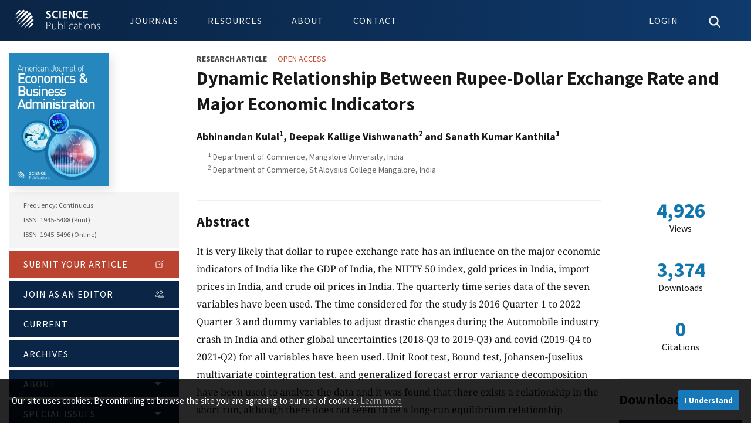

--- FILE ---
content_type: text/html; charset=UTF-8
request_url: https://www.thescipub.com/abstract/ajebasp.2023.18.30
body_size: 7225
content:
<!DOCTYPE html>
<html lang="en-US" xml:lang="en-US" class="no-js">

<head>
    <meta charset="utf-8">
    <meta name="viewport" content="width=device-width, initial-scale=1.0">

    <title>
        Dynamic Relationship Between Rupee-Dollar Exchange Rate and Major Economic Indicators | American Journal of Economics and Business Administration | Science Publications
    </title>
            <link rel="canonical" href="https://thescipub.com/abstract/ajebasp.2023.18.30"/>
    
            <link rel="schema.DC" href="https://purl.org/dc/elements/1.1/" />
                <meta name="DC.Creator.PersonalName" content="Abhinandan Kulal"/>
                <meta name="DC.Creator.PersonalName" content="Deepak Kallige Vishwanath"/>
                <meta name="DC.Creator.PersonalName" content="Sanath Kumar Kanthila"/>
                <meta name="DC.Date.created" scheme="ISO8601" content="2023-08-17"/>
                <meta name="DC.Date.dateSubmitted" scheme="ISO8601" content="2023-01-23"/>
                <meta name="DC.Date.issued" scheme="ISO8601" content="2023-08-17"/>
        <meta name="DC.Date.modified" scheme="ISO8601" content="2023-08-17"/>
                <meta name="DC.Description" xml:lang="en" content="It is very likely that dollar to rupee exchange rate has an influence on the major economic indicators of India like the GDP of India, the NIFTY 50 index, gold prices in India, import prices in India, and crude oil prices in India. The quarterly time series data of the seven variables have been used. The time considered for the study is 2016 Quarter 1 to 2022 Quarter 3 and dummy variables to adjust drastic changes during the Automobile industry crash in India and other global uncertainties (2018-Q3 to 2019-Q3) and covid (2019-Q4 to 2021-Q2) for all variables have been used. Unit Root test, Bound test, Johansen-Juselius multivariate cointegration test, and generalized forecast error variance decomposition have been used to analyze the data and it was found that there exists a relationship in the short run, although there does not seem to be a long-run equilibrium relationship between economic variables and changes in the exchange rates. This probably reflects the increasing disparity in economic, monetary, and hedging uses between these indicators and exchange rates. It may also imply that those economic indicators may not be sensitive to common macroeconomic factors in the long run. There is only rather weak evidence of a long-run relationship, investors may benefit from diversification into gold in the long run. Similarly, exporters may benefit from expanding their exports (if possible) if reserves are available, thereby diversifying the risk of price fluctuations in the long run. However, there is evidence that spot prices and exchange rates may be closely linked in the short-run aftershocks occur. Changes in the nominal price of oil have basically no information to provide to monetary authorities on changes in the exchange rate behavior and the opposite holds as well."/>
                <meta name="DC.Format" scheme="IMT" content="application/pdf"/>
        <meta name="DC.Identifier" content="14540"/>
        <meta name="DC.Identifier.pageNumber" content="18-30"/>
        <meta name="DC.Identifier.DOI" content="10.3844/ajebasp.2023.18.30"/>
        <meta name="DC.Identifier.URI" content="https://thescipub.com/abstract/ajebasp.2023.18.30"/>
        <meta name="DC.Language" scheme="ISO639-1" content="en"/>
        <meta name="DC.Source" content="American Journal of Economics and Business Administration"/>
        <meta name="DC.Source.ISSN" content="1945-5496"/>
        <meta name="DC.Source.Issue" content="1"/>
        <meta name="DC.Source.Volume" content="15"/>
        <meta name="DC.Source.URI" content="https://thescipub.com/ajeba"/>
                <meta name="DC.Subject" xml:lang="en" content="Dollar to Rupee Exchange Rate"/>
                <meta name="DC.Subject" xml:lang="en" content="GDP of India"/>
                <meta name="DC.Subject" xml:lang="en" content="NIFTY 50 Index"/>
                <meta name="DC.Subject" xml:lang="en" content="Gold Prices in India"/>
                <meta name="DC.Subject" xml:lang="en" content="Import Prices in India"/>
                <meta name="DC.Subject" xml:lang="en" content="Crude Oil Prices in India"/>
                <meta name="DC.Subject" xml:lang="en" content="Relationships"/>
                <meta name="DC.Subject" xml:lang="en" content="Fluctuation"/>
                <meta name="DC.Title" content="Dynamic Relationship Between Rupee-Dollar Exchange Rate and Major Economic Indicators"/>
        <meta name="DC.Type" content="Text.Serial.Journal"/>
        <meta name="DC.Type.articleType" content="Research Article"/>
        <meta name="gs_meta_revision" content="1.1"/>
        <meta name="citation_journal_title" content="American Journal of Economics and Business Administration"/>
        <meta name="citation_journal_abbrev" content="AJEBA" />
        <meta name="citation_issn" content="1945-5496"/>               
                <meta name="citation_author" content="Abhinandan Kulal"/>
                <meta name="citation_author" content="Deepak Kallige Vishwanath"/>
                <meta name="citation_author" content="Sanath Kumar Kanthila"/>
                <meta name="citation_title" content="Dynamic Relationship Between Rupee-Dollar Exchange Rate and Major Economic Indicators"/>
        <meta name="citation_language" content="en"/>
        <meta name="citation_date" content="2023/08/17"/>
        <meta name="citation_publication_date" content="2023/08/17"/>
        <meta name="citation_volume" content="15"/>
        <meta name="citation_issue" content="1"/>
        <meta name="citation_firstpage" content="18"/>
                <meta name="citation_lastpage" content="30"/>
                <meta name="citation_doi" content="10.3844/ajebasp.2023.18.30"/>
        <meta name="citation_abstract_html_url" content="https://thescipub.com/abstract/ajebasp.2023.18.30"/>
                <meta name="citation_abstract" xml:lang="en" content="It is very likely that dollar to rupee exchange rate has an influence on the major economic indicators of India like the GDP of India, the NIFTY 50 index, gold prices in India, import prices in India, and crude oil prices in India. The quarterly time series data of the seven variables have been used. The time considered for the study is 2016 Quarter 1 to 2022 Quarter 3 and dummy variables to adjust drastic changes during the Automobile industry crash in India and other global uncertainties (2018-Q3 to 2019-Q3) and covid (2019-Q4 to 2021-Q2) for all variables have been used. Unit Root test, Bound test, Johansen-Juselius multivariate cointegration test, and generalized forecast error variance decomposition have been used to analyze the data and it was found that there exists a relationship in the short run, although there does not seem to be a long-run equilibrium relationship between economic variables and changes in the exchange rates. This probably reflects the increasing disparity in economic, monetary, and hedging uses between these indicators and exchange rates. It may also imply that those economic indicators may not be sensitive to common macroeconomic factors in the long run. There is only rather weak evidence of a long-run relationship, investors may benefit from diversification into gold in the long run. Similarly, exporters may benefit from expanding their exports (if possible) if reserves are available, thereby diversifying the risk of price fluctuations in the long run. However, there is evidence that spot prices and exchange rates may be closely linked in the short-run aftershocks occur. Changes in the nominal price of oil have basically no information to provide to monetary authorities on changes in the exchange rate behavior and the opposite holds as well."/>
                        <meta name="citation_keywords" xml:lang="en" content="Dollar to Rupee Exchange Rate"/>
                <meta name="citation_keywords" xml:lang="en" content="GDP of India"/>
                <meta name="citation_keywords" xml:lang="en" content="NIFTY 50 Index"/>
                <meta name="citation_keywords" xml:lang="en" content="Gold Prices in India"/>
                <meta name="citation_keywords" xml:lang="en" content="Import Prices in India"/>
                <meta name="citation_keywords" xml:lang="en" content="Crude Oil Prices in India"/>
                <meta name="citation_keywords" xml:lang="en" content="Relationships"/>
                <meta name="citation_keywords" xml:lang="en" content="Fluctuation"/>
                <meta name="citation_pdf_url" content="https://thescipub.com/pdf/ajebasp.2023.18.30.pdf"/>

        <style type="text/css">@font-face {font-family:Noto Serif;font-style:normal;font-weight:400;src:url(/cf-fonts/v/noto-serif/5.0.18/latin/wght/normal.woff2);unicode-range:U+0000-00FF,U+0131,U+0152-0153,U+02BB-02BC,U+02C6,U+02DA,U+02DC,U+0304,U+0308,U+0329,U+2000-206F,U+2074,U+20AC,U+2122,U+2191,U+2193,U+2212,U+2215,U+FEFF,U+FFFD;font-display:swap;}@font-face {font-family:Noto Serif;font-style:normal;font-weight:400;src:url(/cf-fonts/v/noto-serif/5.0.18/greek/wght/normal.woff2);unicode-range:U+0370-03FF;font-display:swap;}@font-face {font-family:Noto Serif;font-style:normal;font-weight:400;src:url(/cf-fonts/v/noto-serif/5.0.18/vietnamese/wght/normal.woff2);unicode-range:U+0102-0103,U+0110-0111,U+0128-0129,U+0168-0169,U+01A0-01A1,U+01AF-01B0,U+0300-0301,U+0303-0304,U+0308-0309,U+0323,U+0329,U+1EA0-1EF9,U+20AB;font-display:swap;}@font-face {font-family:Noto Serif;font-style:normal;font-weight:400;src:url(/cf-fonts/v/noto-serif/5.0.18/cyrillic-ext/wght/normal.woff2);unicode-range:U+0460-052F,U+1C80-1C88,U+20B4,U+2DE0-2DFF,U+A640-A69F,U+FE2E-FE2F;font-display:swap;}@font-face {font-family:Noto Serif;font-style:normal;font-weight:400;src:url(/cf-fonts/v/noto-serif/5.0.18/cyrillic/wght/normal.woff2);unicode-range:U+0301,U+0400-045F,U+0490-0491,U+04B0-04B1,U+2116;font-display:swap;}@font-face {font-family:Noto Serif;font-style:normal;font-weight:400;src:url(/cf-fonts/v/noto-serif/5.0.18/greek-ext/wght/normal.woff2);unicode-range:U+1F00-1FFF;font-display:swap;}@font-face {font-family:Noto Serif;font-style:normal;font-weight:400;src:url(/cf-fonts/v/noto-serif/5.0.18/latin-ext/wght/normal.woff2);unicode-range:U+0100-02AF,U+0304,U+0308,U+0329,U+1E00-1E9F,U+1EF2-1EFF,U+2020,U+20A0-20AB,U+20AD-20CF,U+2113,U+2C60-2C7F,U+A720-A7FF;font-display:swap;}@font-face {font-family:Noto Serif;font-style:normal;font-weight:700;src:url(/cf-fonts/v/noto-serif/5.0.18/vietnamese/wght/normal.woff2);unicode-range:U+0102-0103,U+0110-0111,U+0128-0129,U+0168-0169,U+01A0-01A1,U+01AF-01B0,U+0300-0301,U+0303-0304,U+0308-0309,U+0323,U+0329,U+1EA0-1EF9,U+20AB;font-display:swap;}@font-face {font-family:Noto Serif;font-style:normal;font-weight:700;src:url(/cf-fonts/v/noto-serif/5.0.18/greek-ext/wght/normal.woff2);unicode-range:U+1F00-1FFF;font-display:swap;}@font-face {font-family:Noto Serif;font-style:normal;font-weight:700;src:url(/cf-fonts/v/noto-serif/5.0.18/cyrillic-ext/wght/normal.woff2);unicode-range:U+0460-052F,U+1C80-1C88,U+20B4,U+2DE0-2DFF,U+A640-A69F,U+FE2E-FE2F;font-display:swap;}@font-face {font-family:Noto Serif;font-style:normal;font-weight:700;src:url(/cf-fonts/v/noto-serif/5.0.18/latin/wght/normal.woff2);unicode-range:U+0000-00FF,U+0131,U+0152-0153,U+02BB-02BC,U+02C6,U+02DA,U+02DC,U+0304,U+0308,U+0329,U+2000-206F,U+2074,U+20AC,U+2122,U+2191,U+2193,U+2212,U+2215,U+FEFF,U+FFFD;font-display:swap;}@font-face {font-family:Noto Serif;font-style:normal;font-weight:700;src:url(/cf-fonts/v/noto-serif/5.0.18/cyrillic/wght/normal.woff2);unicode-range:U+0301,U+0400-045F,U+0490-0491,U+04B0-04B1,U+2116;font-display:swap;}@font-face {font-family:Noto Serif;font-style:normal;font-weight:700;src:url(/cf-fonts/v/noto-serif/5.0.18/latin-ext/wght/normal.woff2);unicode-range:U+0100-02AF,U+0304,U+0308,U+0329,U+1E00-1E9F,U+1EF2-1EFF,U+2020,U+20A0-20AB,U+20AD-20CF,U+2113,U+2C60-2C7F,U+A720-A7FF;font-display:swap;}@font-face {font-family:Noto Serif;font-style:normal;font-weight:700;src:url(/cf-fonts/v/noto-serif/5.0.18/greek/wght/normal.woff2);unicode-range:U+0370-03FF;font-display:swap;}@font-face {font-family:Noto Serif;font-style:italic;font-weight:400;src:url(/cf-fonts/v/noto-serif/5.0.18/greek/wght/italic.woff2);unicode-range:U+0370-03FF;font-display:swap;}@font-face {font-family:Noto Serif;font-style:italic;font-weight:400;src:url(/cf-fonts/v/noto-serif/5.0.18/latin-ext/wght/italic.woff2);unicode-range:U+0100-02AF,U+0304,U+0308,U+0329,U+1E00-1E9F,U+1EF2-1EFF,U+2020,U+20A0-20AB,U+20AD-20CF,U+2113,U+2C60-2C7F,U+A720-A7FF;font-display:swap;}@font-face {font-family:Noto Serif;font-style:italic;font-weight:400;src:url(/cf-fonts/v/noto-serif/5.0.18/greek-ext/wght/italic.woff2);unicode-range:U+1F00-1FFF;font-display:swap;}@font-face {font-family:Noto Serif;font-style:italic;font-weight:400;src:url(/cf-fonts/v/noto-serif/5.0.18/cyrillic/wght/italic.woff2);unicode-range:U+0301,U+0400-045F,U+0490-0491,U+04B0-04B1,U+2116;font-display:swap;}@font-face {font-family:Noto Serif;font-style:italic;font-weight:400;src:url(/cf-fonts/v/noto-serif/5.0.18/vietnamese/wght/italic.woff2);unicode-range:U+0102-0103,U+0110-0111,U+0128-0129,U+0168-0169,U+01A0-01A1,U+01AF-01B0,U+0300-0301,U+0303-0304,U+0308-0309,U+0323,U+0329,U+1EA0-1EF9,U+20AB;font-display:swap;}@font-face {font-family:Noto Serif;font-style:italic;font-weight:400;src:url(/cf-fonts/v/noto-serif/5.0.18/cyrillic-ext/wght/italic.woff2);unicode-range:U+0460-052F,U+1C80-1C88,U+20B4,U+2DE0-2DFF,U+A640-A69F,U+FE2E-FE2F;font-display:swap;}@font-face {font-family:Noto Serif;font-style:italic;font-weight:400;src:url(/cf-fonts/v/noto-serif/5.0.18/latin/wght/italic.woff2);unicode-range:U+0000-00FF,U+0131,U+0152-0153,U+02BB-02BC,U+02C6,U+02DA,U+02DC,U+0304,U+0308,U+0329,U+2000-206F,U+2074,U+20AC,U+2122,U+2191,U+2193,U+2212,U+2215,U+FEFF,U+FFFD;font-display:swap;}@font-face {font-family:Noto Serif;font-style:italic;font-weight:700;src:url(/cf-fonts/v/noto-serif/5.0.18/latin-ext/wght/italic.woff2);unicode-range:U+0100-02AF,U+0304,U+0308,U+0329,U+1E00-1E9F,U+1EF2-1EFF,U+2020,U+20A0-20AB,U+20AD-20CF,U+2113,U+2C60-2C7F,U+A720-A7FF;font-display:swap;}@font-face {font-family:Noto Serif;font-style:italic;font-weight:700;src:url(/cf-fonts/v/noto-serif/5.0.18/vietnamese/wght/italic.woff2);unicode-range:U+0102-0103,U+0110-0111,U+0128-0129,U+0168-0169,U+01A0-01A1,U+01AF-01B0,U+0300-0301,U+0303-0304,U+0308-0309,U+0323,U+0329,U+1EA0-1EF9,U+20AB;font-display:swap;}@font-face {font-family:Noto Serif;font-style:italic;font-weight:700;src:url(/cf-fonts/v/noto-serif/5.0.18/latin/wght/italic.woff2);unicode-range:U+0000-00FF,U+0131,U+0152-0153,U+02BB-02BC,U+02C6,U+02DA,U+02DC,U+0304,U+0308,U+0329,U+2000-206F,U+2074,U+20AC,U+2122,U+2191,U+2193,U+2212,U+2215,U+FEFF,U+FFFD;font-display:swap;}@font-face {font-family:Noto Serif;font-style:italic;font-weight:700;src:url(/cf-fonts/v/noto-serif/5.0.18/cyrillic-ext/wght/italic.woff2);unicode-range:U+0460-052F,U+1C80-1C88,U+20B4,U+2DE0-2DFF,U+A640-A69F,U+FE2E-FE2F;font-display:swap;}@font-face {font-family:Noto Serif;font-style:italic;font-weight:700;src:url(/cf-fonts/v/noto-serif/5.0.18/cyrillic/wght/italic.woff2);unicode-range:U+0301,U+0400-045F,U+0490-0491,U+04B0-04B1,U+2116;font-display:swap;}@font-face {font-family:Noto Serif;font-style:italic;font-weight:700;src:url(/cf-fonts/v/noto-serif/5.0.18/greek-ext/wght/italic.woff2);unicode-range:U+1F00-1FFF;font-display:swap;}@font-face {font-family:Noto Serif;font-style:italic;font-weight:700;src:url(/cf-fonts/v/noto-serif/5.0.18/greek/wght/italic.woff2);unicode-range:U+0370-03FF;font-display:swap;}@font-face {font-family:Source Sans Pro;font-style:normal;font-weight:300;src:url(/cf-fonts/s/source-sans-pro/5.0.11/vietnamese/300/normal.woff2);unicode-range:U+0102-0103,U+0110-0111,U+0128-0129,U+0168-0169,U+01A0-01A1,U+01AF-01B0,U+0300-0301,U+0303-0304,U+0308-0309,U+0323,U+0329,U+1EA0-1EF9,U+20AB;font-display:swap;}@font-face {font-family:Source Sans Pro;font-style:normal;font-weight:300;src:url(/cf-fonts/s/source-sans-pro/5.0.11/greek-ext/300/normal.woff2);unicode-range:U+1F00-1FFF;font-display:swap;}@font-face {font-family:Source Sans Pro;font-style:normal;font-weight:300;src:url(/cf-fonts/s/source-sans-pro/5.0.11/greek/300/normal.woff2);unicode-range:U+0370-03FF;font-display:swap;}@font-face {font-family:Source Sans Pro;font-style:normal;font-weight:300;src:url(/cf-fonts/s/source-sans-pro/5.0.11/latin-ext/300/normal.woff2);unicode-range:U+0100-02AF,U+0304,U+0308,U+0329,U+1E00-1E9F,U+1EF2-1EFF,U+2020,U+20A0-20AB,U+20AD-20CF,U+2113,U+2C60-2C7F,U+A720-A7FF;font-display:swap;}@font-face {font-family:Source Sans Pro;font-style:normal;font-weight:300;src:url(/cf-fonts/s/source-sans-pro/5.0.11/cyrillic/300/normal.woff2);unicode-range:U+0301,U+0400-045F,U+0490-0491,U+04B0-04B1,U+2116;font-display:swap;}@font-face {font-family:Source Sans Pro;font-style:normal;font-weight:300;src:url(/cf-fonts/s/source-sans-pro/5.0.11/cyrillic-ext/300/normal.woff2);unicode-range:U+0460-052F,U+1C80-1C88,U+20B4,U+2DE0-2DFF,U+A640-A69F,U+FE2E-FE2F;font-display:swap;}@font-face {font-family:Source Sans Pro;font-style:normal;font-weight:300;src:url(/cf-fonts/s/source-sans-pro/5.0.11/latin/300/normal.woff2);unicode-range:U+0000-00FF,U+0131,U+0152-0153,U+02BB-02BC,U+02C6,U+02DA,U+02DC,U+0304,U+0308,U+0329,U+2000-206F,U+2074,U+20AC,U+2122,U+2191,U+2193,U+2212,U+2215,U+FEFF,U+FFFD;font-display:swap;}@font-face {font-family:Source Sans Pro;font-style:normal;font-weight:400;src:url(/cf-fonts/s/source-sans-pro/5.0.11/vietnamese/400/normal.woff2);unicode-range:U+0102-0103,U+0110-0111,U+0128-0129,U+0168-0169,U+01A0-01A1,U+01AF-01B0,U+0300-0301,U+0303-0304,U+0308-0309,U+0323,U+0329,U+1EA0-1EF9,U+20AB;font-display:swap;}@font-face {font-family:Source Sans Pro;font-style:normal;font-weight:400;src:url(/cf-fonts/s/source-sans-pro/5.0.11/greek/400/normal.woff2);unicode-range:U+0370-03FF;font-display:swap;}@font-face {font-family:Source Sans Pro;font-style:normal;font-weight:400;src:url(/cf-fonts/s/source-sans-pro/5.0.11/latin-ext/400/normal.woff2);unicode-range:U+0100-02AF,U+0304,U+0308,U+0329,U+1E00-1E9F,U+1EF2-1EFF,U+2020,U+20A0-20AB,U+20AD-20CF,U+2113,U+2C60-2C7F,U+A720-A7FF;font-display:swap;}@font-face {font-family:Source Sans Pro;font-style:normal;font-weight:400;src:url(/cf-fonts/s/source-sans-pro/5.0.11/greek-ext/400/normal.woff2);unicode-range:U+1F00-1FFF;font-display:swap;}@font-face {font-family:Source Sans Pro;font-style:normal;font-weight:400;src:url(/cf-fonts/s/source-sans-pro/5.0.11/cyrillic-ext/400/normal.woff2);unicode-range:U+0460-052F,U+1C80-1C88,U+20B4,U+2DE0-2DFF,U+A640-A69F,U+FE2E-FE2F;font-display:swap;}@font-face {font-family:Source Sans Pro;font-style:normal;font-weight:400;src:url(/cf-fonts/s/source-sans-pro/5.0.11/cyrillic/400/normal.woff2);unicode-range:U+0301,U+0400-045F,U+0490-0491,U+04B0-04B1,U+2116;font-display:swap;}@font-face {font-family:Source Sans Pro;font-style:normal;font-weight:400;src:url(/cf-fonts/s/source-sans-pro/5.0.11/latin/400/normal.woff2);unicode-range:U+0000-00FF,U+0131,U+0152-0153,U+02BB-02BC,U+02C6,U+02DA,U+02DC,U+0304,U+0308,U+0329,U+2000-206F,U+2074,U+20AC,U+2122,U+2191,U+2193,U+2212,U+2215,U+FEFF,U+FFFD;font-display:swap;}@font-face {font-family:Source Sans Pro;font-style:normal;font-weight:700;src:url(/cf-fonts/s/source-sans-pro/5.0.11/latin-ext/700/normal.woff2);unicode-range:U+0100-02AF,U+0304,U+0308,U+0329,U+1E00-1E9F,U+1EF2-1EFF,U+2020,U+20A0-20AB,U+20AD-20CF,U+2113,U+2C60-2C7F,U+A720-A7FF;font-display:swap;}@font-face {font-family:Source Sans Pro;font-style:normal;font-weight:700;src:url(/cf-fonts/s/source-sans-pro/5.0.11/cyrillic/700/normal.woff2);unicode-range:U+0301,U+0400-045F,U+0490-0491,U+04B0-04B1,U+2116;font-display:swap;}@font-face {font-family:Source Sans Pro;font-style:normal;font-weight:700;src:url(/cf-fonts/s/source-sans-pro/5.0.11/greek-ext/700/normal.woff2);unicode-range:U+1F00-1FFF;font-display:swap;}@font-face {font-family:Source Sans Pro;font-style:normal;font-weight:700;src:url(/cf-fonts/s/source-sans-pro/5.0.11/latin/700/normal.woff2);unicode-range:U+0000-00FF,U+0131,U+0152-0153,U+02BB-02BC,U+02C6,U+02DA,U+02DC,U+0304,U+0308,U+0329,U+2000-206F,U+2074,U+20AC,U+2122,U+2191,U+2193,U+2212,U+2215,U+FEFF,U+FFFD;font-display:swap;}@font-face {font-family:Source Sans Pro;font-style:normal;font-weight:700;src:url(/cf-fonts/s/source-sans-pro/5.0.11/greek/700/normal.woff2);unicode-range:U+0370-03FF;font-display:swap;}@font-face {font-family:Source Sans Pro;font-style:normal;font-weight:700;src:url(/cf-fonts/s/source-sans-pro/5.0.11/cyrillic-ext/700/normal.woff2);unicode-range:U+0460-052F,U+1C80-1C88,U+20B4,U+2DE0-2DFF,U+A640-A69F,U+FE2E-FE2F;font-display:swap;}@font-face {font-family:Source Sans Pro;font-style:normal;font-weight:700;src:url(/cf-fonts/s/source-sans-pro/5.0.11/vietnamese/700/normal.woff2);unicode-range:U+0102-0103,U+0110-0111,U+0128-0129,U+0168-0169,U+01A0-01A1,U+01AF-01B0,U+0300-0301,U+0303-0304,U+0308-0309,U+0323,U+0329,U+1EA0-1EF9,U+20AB;font-display:swap;}@font-face {font-family:Source Sans Pro;font-style:italic;font-weight:400;src:url(/cf-fonts/s/source-sans-pro/5.0.11/cyrillic/400/italic.woff2);unicode-range:U+0301,U+0400-045F,U+0490-0491,U+04B0-04B1,U+2116;font-display:swap;}@font-face {font-family:Source Sans Pro;font-style:italic;font-weight:400;src:url(/cf-fonts/s/source-sans-pro/5.0.11/greek/400/italic.woff2);unicode-range:U+0370-03FF;font-display:swap;}@font-face {font-family:Source Sans Pro;font-style:italic;font-weight:400;src:url(/cf-fonts/s/source-sans-pro/5.0.11/greek-ext/400/italic.woff2);unicode-range:U+1F00-1FFF;font-display:swap;}@font-face {font-family:Source Sans Pro;font-style:italic;font-weight:400;src:url(/cf-fonts/s/source-sans-pro/5.0.11/latin/400/italic.woff2);unicode-range:U+0000-00FF,U+0131,U+0152-0153,U+02BB-02BC,U+02C6,U+02DA,U+02DC,U+0304,U+0308,U+0329,U+2000-206F,U+2074,U+20AC,U+2122,U+2191,U+2193,U+2212,U+2215,U+FEFF,U+FFFD;font-display:swap;}@font-face {font-family:Source Sans Pro;font-style:italic;font-weight:400;src:url(/cf-fonts/s/source-sans-pro/5.0.11/latin-ext/400/italic.woff2);unicode-range:U+0100-02AF,U+0304,U+0308,U+0329,U+1E00-1E9F,U+1EF2-1EFF,U+2020,U+20A0-20AB,U+20AD-20CF,U+2113,U+2C60-2C7F,U+A720-A7FF;font-display:swap;}@font-face {font-family:Source Sans Pro;font-style:italic;font-weight:400;src:url(/cf-fonts/s/source-sans-pro/5.0.11/vietnamese/400/italic.woff2);unicode-range:U+0102-0103,U+0110-0111,U+0128-0129,U+0168-0169,U+01A0-01A1,U+01AF-01B0,U+0300-0301,U+0303-0304,U+0308-0309,U+0323,U+0329,U+1EA0-1EF9,U+20AB;font-display:swap;}@font-face {font-family:Source Sans Pro;font-style:italic;font-weight:400;src:url(/cf-fonts/s/source-sans-pro/5.0.11/cyrillic-ext/400/italic.woff2);unicode-range:U+0460-052F,U+1C80-1C88,U+20B4,U+2DE0-2DFF,U+A640-A69F,U+FE2E-FE2F;font-display:swap;}@font-face {font-family:Source Sans Pro;font-style:italic;font-weight:700;src:url(/cf-fonts/s/source-sans-pro/5.0.11/greek/700/italic.woff2);unicode-range:U+0370-03FF;font-display:swap;}@font-face {font-family:Source Sans Pro;font-style:italic;font-weight:700;src:url(/cf-fonts/s/source-sans-pro/5.0.11/cyrillic-ext/700/italic.woff2);unicode-range:U+0460-052F,U+1C80-1C88,U+20B4,U+2DE0-2DFF,U+A640-A69F,U+FE2E-FE2F;font-display:swap;}@font-face {font-family:Source Sans Pro;font-style:italic;font-weight:700;src:url(/cf-fonts/s/source-sans-pro/5.0.11/greek-ext/700/italic.woff2);unicode-range:U+1F00-1FFF;font-display:swap;}@font-face {font-family:Source Sans Pro;font-style:italic;font-weight:700;src:url(/cf-fonts/s/source-sans-pro/5.0.11/latin/700/italic.woff2);unicode-range:U+0000-00FF,U+0131,U+0152-0153,U+02BB-02BC,U+02C6,U+02DA,U+02DC,U+0304,U+0308,U+0329,U+2000-206F,U+2074,U+20AC,U+2122,U+2191,U+2193,U+2212,U+2215,U+FEFF,U+FFFD;font-display:swap;}@font-face {font-family:Source Sans Pro;font-style:italic;font-weight:700;src:url(/cf-fonts/s/source-sans-pro/5.0.11/latin-ext/700/italic.woff2);unicode-range:U+0100-02AF,U+0304,U+0308,U+0329,U+1E00-1E9F,U+1EF2-1EFF,U+2020,U+20A0-20AB,U+20AD-20CF,U+2113,U+2C60-2C7F,U+A720-A7FF;font-display:swap;}@font-face {font-family:Source Sans Pro;font-style:italic;font-weight:700;src:url(/cf-fonts/s/source-sans-pro/5.0.11/vietnamese/700/italic.woff2);unicode-range:U+0102-0103,U+0110-0111,U+0128-0129,U+0168-0169,U+01A0-01A1,U+01AF-01B0,U+0300-0301,U+0303-0304,U+0308-0309,U+0323,U+0329,U+1EA0-1EF9,U+20AB;font-display:swap;}@font-face {font-family:Source Sans Pro;font-style:italic;font-weight:700;src:url(/cf-fonts/s/source-sans-pro/5.0.11/cyrillic/700/italic.woff2);unicode-range:U+0301,U+0400-045F,U+0490-0491,U+04B0-04B1,U+2116;font-display:swap;}</style>

        <link rel="stylesheet" href="https://cdn.jsdelivr.net/npm/katex@0.16.3/dist/katex.min.css" integrity="sha384-Juol1FqnotbkyZUT5Z7gUPjQ9gzlwCENvUZTpQBAPxtusdwFLRy382PSDx5UUJ4/" crossorigin="anonymous">
    
    <title>Dynamic Relationship Between Rupee-Dollar Exchange Rate and Major Economic Indicators | American Journal of Economics and Business Administration | Science Publications</title>

    <link rel="stylesheet" href="/resources/css/main.min.css" type="text/css" />
    
    
    
    
    <link rel="icon" type="image/png" href="/resources/images/icons/32x32.png" sizes="32x32" />
    <link rel="icon" type="image/png" href="/resources/images/icons/16x16.png" sizes="16x16" />
</head>

<body class="pkp_page_index pkp_op_index" dir="ltr">
    <div class="cmp_skip_to_content">
        <a href="#pkp_content_main">Skip to main content</a>
    </div>

    <header class="pkp_structure_head" id="headerNavigationContainer">
        <nav class="off-canvas position-right is-transition-overlap is-closed" id="offCanvas" data-off-canvas>
            <button value="Close Menu" class="close-button" aria-label="Close Menu" type="button" data-close>
                <ion-icon name="close"></ion-icon>
            </button>
        </nav>

        <div class="pkp_head_wrapper">
            <div class="pkp_site_name_wrapper">
                <div class="pkp_site_name">
                    <a href="/" class="is_img"><object tabindex="-1" aria-label="Science Publications" type="image/svg+xml" data="/resources/images/logo_header.svg">Science Publications</object></a>
                </div>
            </div>

            <nav class="pkp_navigation_site_wrapper" aria-label="Site Navigation">
                <ul id="navigationSite" class="menu dropdown pkp_navigation_site pkp_nav_list" data-dropdown-menu data-closing-time="0">
                    <li><a href="/journals">Journals</a></li>
                    <li><a href="/authors">Resources</a>
                        <ul class="menu">
                            <li><a href="/authors">Authors</a></li>
                            <li><a href="/reviewers">Reviewers</a></li>
                            <li><a href="/editors">Editors</a></li>
                            <li><a href="/subscribers">Subscribers</a></li>
                        </ul>
                    </li>
                    <li><a href="/about">About</a></li>
                    <li><a href="/contact">Contact</a></li>
                </ul>

            </nav>

            <nav class="pkp_navigation_user_wrapper" aria-label="User Navigation">
                <ul id="navigationUser" class="menu dropdown pkp_navigation_user pkp_nav_list" data-dropdown-menu data-closing-time="0">
                    <li class="toggle-user" role="menuitem">
                                                    <a href="/es/login.php"><span class="normal-view">Login</span><span class="mobile-view"><ion-icon name="person-circle-outline"></ion-icon></span></a>
                                            </li>
                    <li class="toggle-search">
                        <a href="#" class="icon-close"><ion-icon name="close"></ion-icon></a>
                        <a href="#" class="icon-search"><ion-icon name="search"></ion-icon></a>
                    </li>
                    <li class="mobile-view" data-open="offCanvas" aria-label="Open Menu"><a href="#"><ion-icon name="menu"></ion-icon></a></li>
                </ul>
            </nav>
        </div>
        
        <div class="user-bar"></div>
        
        <div class="search-bar">
            <form class="pkp_search" action="/search/" method="get" role="search">
                <div class="search-wrapper">
                    <div class="input-group">
                        <input name="query" class="input-group-field" placeholder="Search for articles by title, author or keyword" type="text" aria-label="Search Query">
                        <div class="input-group-button"><button type="submit" class="button secondary"><ion-icon name="search"></ion-icon></button></div>
                    </div>
                </div>
            </form>
        </div>
    </header>

    <main class="pkp_structure_content"><div id="pkp_content_main" class="pkp_structure_main grid-container" role="main">
    <div class="grid-x grid-padding-x">



        <div class="large-3 medium-4 cell">
            <section class="journal-bar">
    <div class="journal-info-wrapper">
        <div class="journal-info">

            <a href="/ajeba">
                

                <picture>
                <source type="image/webp" srcset="/resources/images/titles/ajeba.webp">
                <img class="cover" src="/resources/images/titles/ajeba.png" alt="AJEBA Cover" width="170px" height="227px">
                </picture>
            </a>

            <div class="details">Frequency: Continuous<br>ISSN: 1945-5488 (Print)
                <br>ISSN: 1945-5496 (Online)</div>
        </div>
    </div>
    <div class="journal-nav-wrapper">
        <nav class="journal-nav">

            <ul id="navigationPrimary" class="menu accordion-menu vertical pkp_navigation_primary pkp_nav_list" data-accordion-menu="" role="tree" aria-multiselectable="true" data-n="oir70o-n">
                <li role="treeitem"><a href="https://thescipub.com/es" class="submit"> Submit your Article <ion-icon name="create-outline"></ion-icon></a></li>
                <li role="treeitem"><a href="https://thescipub.com/es" class="join">Join as an Editor <ion-icon name="people-outline"></ion-icon> </a></li>
                <li role="treeitem"> <a href="/ajeba/current">Current </a>
                </li>
                <li role="treeitem"> <a href="/ajeba/archive">Archives </a>
                </li>
                <li role="treeitem" class="is-accordion-submenu-parent" aria-controls="zkjw2x-acc-menu" aria-expanded="false" id="swr3b9-acc-menu-link"> <a href="/ajeba/about">About </a>
                    <ul class="menu submenu is-accordion-submenu" data-submenu="" role="group" aria-labelledby="swr3b9-acc-menu-link" aria-hidden="true" id="zkjw2x-acc-menu">
                                                <li role="treeitem" class="is-submenu-item is-accordion-submenu-item">
                            <a href="/ajeba/about">
                                About the Journal                            </a>
                        </li>
                                                <li role="treeitem" class="is-submenu-item is-accordion-submenu-item">
                            <a href="/ajeba/apc">
                                Article Processing Charges                            </a>
                        </li>
                                                <li role="treeitem" class="is-submenu-item is-accordion-submenu-item">
                            <a href="/authors">
                                Author Guidelines                            </a>
                        </li>
                                                <li role="treeitem" class="is-submenu-item is-accordion-submenu-item">
                            <a href="/ajeba/editors">
                                Editorial Board                            </a>
                        </li>
                                                <li role="treeitem" class="is-submenu-item is-accordion-submenu-item">
                            <a href="/ajeba/metrics">
                                Journal Metrics                            </a>
                        </li>
                                                <li role="treeitem" class="is-submenu-item is-accordion-submenu-item">
                            <a href="/peer-review">
                                Peer Review Process                            </a>
                        </li>
                                                <li role="treeitem" class="is-submenu-item is-accordion-submenu-item">
                            <a href="/ethics">
                                Publication Ethics                            </a>
                        </li>
                                            </ul>
                </li>

                <li role="treeitem" class="is-accordion-submenu-parent" aria-controls="zkjw2x-acc-menu" aria-expanded="false" id="swr3b9-acc-menu-link"> <a href="/ajeba/open-special-issues">Special Issues </a>
                    <ul class="menu submenu is-accordion-submenu" data-submenu="" role="group" aria-labelledby="swr3b9-acc-menu-link" aria-hidden="true" id="zkjw2x-acc-menu">
                                                                    <li role="treeitem" class="is-submenu-item is-accordion-submenu-item">
                            <a href="/ajeba/published-special-issues">
                                Published Special Issues
                            </a>
                        </li>
                                                <li role="treeitem" class="is-submenu-item is-accordion-submenu-item">
                            <a href="/ajeba/special-issue-guidelines">
                                Special Issue Guidelines
                            </a>
                        </li>
                    </ul>
                </li>

            </ul>

        </nav>
    </div>

    </section>        </div>
        <div class="large-9 medium-8 cell">
            <article class="obj_article_details grid-x grid-padding-x">

                <div class="large-12 cell">
                    <div class="labels">
                        <span class="section">Research Article</span>
                        <span class="oa">Open Access</span>
                    </div>
                </div>

                <div class="large-12 cell">
                    <h1 class="page_title">
                        Dynamic Relationship Between Rupee-Dollar Exchange Rate and Major Economic Indicators                    </h1>

                    <span class="authors">
                        Abhinandan Kulal<sup>1</sup>, Deepak Kallige Vishwanath<sup>2</sup> and Sanath Kumar Kanthila<sup>1</sup>                    </span>

                    <ul class="affiliations">
                        <li><sup>1</sup> Department of Commerce, Mangalore University, India</li><li><sup>2</sup> Department of Commerce, St Aloysius College Mangalore, India</li>                    </ul>
                </div>

                <div class="large-9 cell">



                    <div class="main_entry">
                                                <div class="item abstract pkp_block">
                            <h2>Abstract</h2>
                            <p><p>It is very likely that dollar to rupee exchange rate has an influence on the major economic indicators of India like the GDP of India, the NIFTY 50 index, gold prices in India, import prices in India, and crude oil prices in India. The quarterly time series data of the seven variables have been used. The time considered for the study is 2016 Quarter 1 to 2022 Quarter 3 and dummy variables to adjust drastic changes during the Automobile industry crash in India and other global uncertainties (2018-Q3 to 2019-Q3) and covid (2019-Q4 to 2021-Q2) for all variables have been used. Unit Root test, Bound test, Johansen-Juselius multivariate cointegration test, and generalized forecast error variance decomposition have been used to analyze the data and it was found that there exists a relationship in the short run, although there does not seem to be a long-run equilibrium relationship between economic variables and changes in the exchange rates. This probably reflects the increasing disparity in economic, monetary, and hedging uses between these indicators and exchange rates. It may also imply that those economic indicators may not be sensitive to common macroeconomic factors in the long run. There is only rather weak evidence of a long-run relationship, investors may benefit from diversification into gold in the long run. Similarly, exporters may benefit from expanding their exports (if possible) if reserves are available, thereby diversifying the risk of price fluctuations in the long run. However, there is evidence that spot prices and exchange rates may be closely linked in the short-run aftershocks occur. Changes in the nominal price of oil have basically no information to provide to monetary authorities on changes in the exchange rate behavior and the opposite holds as well.</p></p>
                        </div>
                        

                        
                    </div><!-- .main_entry -->

                    <div class="entry_details">
                    <div class="journal"><b>American Journal of Economics and Business Administration</b> </div><span class="year">Volume 15 No. 1, 2023</span><span class="pages">, 18-30</span>                        <br><br>
                        <b>DOI:</b>
                        <span class="value">
                            <a href="https://doi.org/10.3844/ajebasp.2023.18.30">
                                https://doi.org/10.3844/ajebasp.2023.18.30                            </a>
                        </span><br><br>

                                                <ion-icon name="calendar-outline"></ion-icon> <b>Submitted On:</b> 23 January 2023                        
                        <span class="spacer"> </span> <b>Published On:</b> 17 August 2023<br><br>

                        <div class="item citation">
                            <div class="sub_item citation_display">
                                <div class="value">
                                    <div id="citationOutput" role="region" aria-live="polite">
                                        <div class="csl-bib-body">
                                            <p class="csl-entry">
                                            <ion-icon name="information-circle-outline"></ion-icon> <b>How to Cite:</b> Kulal, A., Vishwanath, D. K. & Kanthila, S. K.  (2023). Dynamic Relationship Between Rupee-Dollar Exchange Rate and Major Economic Indicators. <i>American Journal of Economics and Business Administration</i>, <i>15</i>(1), 18-30. https://doi.org/10.3844/ajebasp.2023.18.30                                            </p>
                                        </div>
                                    </div>
                                </div>
                            </div>
                        </div>

                        <div class="item copyright">
                            <div class="sub_item copyright_display">
                                <p>
                                <img alt="Open Access" src="https://thescipub.com/resources/images/open-access.svg" width="10px" height="16px"><b>Copyright:</b> © 2023 Abhinandan Kulal, Deepak Kallige Vishwanath and Sanath Kumar Kanthila. This is an open access article distributed under the terms of the
                                                                            <a rel="license" href="https://creativecommons.org/licenses/by/4.0/">Creative Commons Attribution License</a>, which permits unrestricted use, distribution, and reproduction in any medium, provided the original author and source are credited.
                                                                    </p>
                            </div>
                        </div>
                    </div>
                </div>

                <div class="large-3 cell">
                <ul class="metrics">
                    <li><span class="number">4,926</span> Views</li>
                    <li><span class="number">3,374</span> Downloads</li>
                    <li><span class="number">0</span> Citations</li>
                </ul>

                    <div class="pkp_block">
                        <h2>Download</h2>

                    <ul class="menu accordion-menu item galleys pkp_navigation_primary pkp_nav_list" data-accordion-menu="" role="tree" aria-multiselectable="true">
                    <li role="treeitem"><a class="pdf button expanded" href="/pdf/ajebasp.2023.18.30.pdf">PDF</a></li>

                    <li role="treeitem" class="is-accordion-submenu-parent" aria-controls="zkjw2x-acc-menu" aria-expanded="false" id="swr3b9-acca-menu-link"> <a class="citation button expanded" href="/citation/ajebasp.2023.18.30/ris">Citation</a>
                    <ul class="menu submenu is-accordion-submenu" data-submenu="" role="group" aria-labelledby="swr3b9-acca-menu-link" aria-hidden="true" id="zkjw2x-acca-menu">
                        <li role="treeitem" class="is-submenu-item is-accordion-submenu-item">
                            <a class="citation button expanded" href="/citation/ajebasp.2023.18.30/ris">RIS</a>
                        </li>
                        <li role="treeitem" class="is-submenu-item is-accordion-submenu-item">
                            <a class="citation button expanded" href="/citation/ajebasp.2023.18.30/bibtex">BibTeX</a>
                        </li>
                    </ul>
                </li>


                    </ul>

                        <div class="item keywords pkp_block">
                            <h3>Keywords</h3>
                            <ul class="keywords">
                                                                    <li>Dollar to Rupee Exchange Rate</li>
                                                                    <li>GDP of India</li>
                                                                    <li>NIFTY 50 Index</li>
                                                                    <li>Gold Prices in India</li>
                                                                    <li>Import Prices in India</li>
                                                                    <li>Crude Oil Prices in India</li>
                                                                    <li>Relationships</li>
                                                                    <li>Fluctuation</li>
                                                            </ul>

                        </div>
                    </div>
                </div>


            </article>
        </div>

    </div>
</div></main>
<footer id="pkp_content_footer" class="pkp_structure_footer_wrapper">

    <div class="pkp_structure_footer grid-container">
        <div class="grid-x pkp_footer_head">
            <a href="/" class="brand">
                <object tabindex="-1" aria-label="Science Publications" type="image/svg+xml" data="/resources/images/logo_text.svg">Science Publications</object>
            </a>
        </div>
        <div class="grid-x">
            <div class="cell large-3 medium-6">
                <div class="footer-menu">
                    <h4 class="heading">Publish with us</h4>
                    <ul class="menu vertical">
                        <li><a href="/journals">Journals</a></li>
                        <li><a href="/open-access">Open Access</a></li>
                        <li><a href="/about">About Us</a></li>
                        <li><a href="/contact">Contact Us</a></li>
                    </ul>
                </div>
            </div>
            <div class="cell large-3 medium-6">
                <div class="footer-menu">
                    <h4 class="heading">Resources for</h4>
                    <ul class="menu vertical">
                        <li><a href="/authors">Authors</a></li>
                        <li><a href="/reviewers">Reviewers</a></li>
                        <li><a href="/editors">Editors</a></li>
                        <li><a href="/subscribers">Subscribers</a></li>
                    </ul>
                </div>
            </div>
            <div class="cell large-3 medium-6">
                <div class="footer-menu">
                    <h4 class="heading">Publishing Standards</h4>
                    <ul class="menu vertical">
                        <li><a href="/policies">Our Policies</a></li>
                        <li><a href="/ethics">Publication Ethics</a></li>
                        <li><a href="/terms">Terms and Conditions</a></li>
                        <li><a href="/privacy">Privacy Policy</a></li>
                    </ul>
                </div>
            </div>
            <div class="cell large-3 medium-6">
                <div class="footer-menu">
                    <h4 class="heading">Connect</h4>
                    <ul class="menu vertical">
                        <li><a href="https://facebook.com/SciPub"><ion-icon name="logo-facebook"></ion-icon> Facebook</a></li>
                        <li><a href="https://twitter.com/SciPub"><ion-icon name="logo-twitter"></ion-icon> Twitter</a></li>
                        <li><a href="https://linkedin.com/company/science-publications"><ion-icon name="logo-linkedin"></ion-icon> LinkedIn</a></li>
                    </ul>
                </div>
            </div>
        </div>
        <div class="grid-x pkp_brand_footer text-center">
            Copyright &copy; 2003 - 2026 Science Publication PTY LTD
                    </div>
    </div>
</footer>

<script src="//cdnjs.cloudflare.com/ajax/libs/jquery/3.6.0/jquery.min.js" type="b6aff32ca9b7a88ba8e832d6-text/javascript"></script>
<script src="//cdnjs.cloudflare.com/ajax/libs/what-input/5.1.3/what-input.min.js" type="b6aff32ca9b7a88ba8e832d6-text/javascript"></script>
<script src="//cdnjs.cloudflare.com/ajax/libs/foundation/6.5.3/js/foundation.min.js" type="b6aff32ca9b7a88ba8e832d6-text/javascript"></script>
<script src="/resources/js/main.js" type="b6aff32ca9b7a88ba8e832d6-text/javascript"></script>
<script defer type="b6aff32ca9b7a88ba8e832d6-module" src="https://unpkg.com/ionicons@5.0.0/dist/ionicons/ionicons.esm.js"></script>
<script defer nomodule="" src="https://unpkg.com/ionicons@5.0.0/dist/ionicons/ionicons.js" type="b6aff32ca9b7a88ba8e832d6-text/javascript"></script>
<script async src="https://www.googletagmanager.com/gtag/js?id=G-GHM3YVNFXD" type="b6aff32ca9b7a88ba8e832d6-text/javascript"></script>
<script type="b6aff32ca9b7a88ba8e832d6-text/javascript">
window.dataLayer = window.dataLayer || [];
function gtag(){dataLayer.push(arguments);}
gtag('js', new Date());

gtag('config', 'G-GHM3YVNFXD');
</script>
<script defer src="https://cdn.jsdelivr.net/npm/katex@0.16.3/dist/katex.min.js" integrity="sha384-97gW6UIJxnlKemYavrqDHSX3SiygeOwIZhwyOKRfSaf0JWKRVj9hLASHgFTzT+0O" crossorigin="anonymous" type="b6aff32ca9b7a88ba8e832d6-text/javascript"></script>
<script defer src="https://cdn.jsdelivr.net/npm/katex@0.16.3/dist/contrib/auto-render.min.js" integrity="sha384-+VBxd3r6XgURycqtZ117nYw44OOcIax56Z4dCRWbxyPt0Koah1uHoK0o4+/RRE05" crossorigin="anonymous" type="b6aff32ca9b7a88ba8e832d6-text/javascript"></script>
<script type="b6aff32ca9b7a88ba8e832d6-text/javascript">
    document.addEventListener("DOMContentLoaded", function() {
        renderMathInElement(document.body, {
        delimiters: [
            {left: '$$', right: '$$', display: true},
            {left: '$', right: '$', display: false},
            {left: '\\(', right: '\\)', display: false},
            {left: '\\[', right: '\\]', display: true}
        ],
        // • rendering keys, e.g.:
        throwOnError : false
        });
    });
</script>

<script src="/cdn-cgi/scripts/7d0fa10a/cloudflare-static/rocket-loader.min.js" data-cf-settings="b6aff32ca9b7a88ba8e832d6-|49" defer></script><script defer src="https://static.cloudflareinsights.com/beacon.min.js/vcd15cbe7772f49c399c6a5babf22c1241717689176015" integrity="sha512-ZpsOmlRQV6y907TI0dKBHq9Md29nnaEIPlkf84rnaERnq6zvWvPUqr2ft8M1aS28oN72PdrCzSjY4U6VaAw1EQ==" data-cf-beacon='{"version":"2024.11.0","token":"df53e74d5eaf4641b4c168970da26269","r":1,"server_timing":{"name":{"cfCacheStatus":true,"cfEdge":true,"cfExtPri":true,"cfL4":true,"cfOrigin":true,"cfSpeedBrain":true},"location_startswith":null}}' crossorigin="anonymous"></script>
</body>

</html>

--- FILE ---
content_type: application/javascript; charset=utf-8
request_url: https://cdn.jsdelivr.net/npm/katex@0.16.3/dist/katex.min.js
body_size: 75069
content:
!function(e,t){"object"==typeof exports&&"object"==typeof module?module.exports=t():"function"==typeof define&&define.amd?define([],t):"object"==typeof exports?exports.katex=t():e.katex=t()}("undefined"!=typeof self?self:this,(function(){return function(){"use strict";var e={d:function(t,r){for(var n in r)e.o(r,n)&&!e.o(t,n)&&Object.defineProperty(t,n,{enumerable:!0,get:r[n]})},o:function(e,t){return Object.prototype.hasOwnProperty.call(e,t)}},t={};e.d(t,{default:function(){return Qn}});var r=function e(t,r){this.position=void 0;var n,a="KaTeX parse error: "+t,i=r&&r.loc;if(i&&i.start<=i.end){var o=i.lexer.input;n=i.start;var s=i.end;n===o.length?a+=" at end of input: ":a+=" at position "+(n+1)+": ";var l=o.slice(n,s).replace(/[^]/g,"$&\u0332");a+=(n>15?"\u2026"+o.slice(n-15,n):o.slice(0,n))+l+(s+15<o.length?o.slice(s,s+15)+"\u2026":o.slice(s))}var h=new Error(a);return h.name="ParseError",h.__proto__=e.prototype,h.position=n,h};r.prototype.__proto__=Error.prototype;var n=r,a=/([A-Z])/g,i={"&":"&amp;",">":"&gt;","<":"&lt;",'"':"&quot;","'":"&#x27;"},o=/[&><"']/g;var s=function e(t){return"ordgroup"===t.type||"color"===t.type?1===t.body.length?e(t.body[0]):t:"font"===t.type?e(t.body):t},l={contains:function(e,t){return-1!==e.indexOf(t)},deflt:function(e,t){return void 0===e?t:e},escape:function(e){return String(e).replace(o,(function(e){return i[e]}))},hyphenate:function(e){return e.replace(a,"-$1").toLowerCase()},getBaseElem:s,isCharacterBox:function(e){var t=s(e);return"mathord"===t.type||"textord"===t.type||"atom"===t.type},protocolFromUrl:function(e){var t=/^\s*([^\\/#]*?)(?::|&#0*58|&#x0*3a)/i.exec(e);return null!=t?t[1]:"_relative"}},h={displayMode:{type:"boolean",description:"Render math in display mode, which puts the math in display style (so \\int and \\sum are large, for example), and centers the math on the page on its own line.",cli:"-d, --display-mode"},output:{type:{enum:["htmlAndMathml","html","mathml"]},description:"Determines the markup language of the output.",cli:"-F, --format <type>"},leqno:{type:"boolean",description:"Render display math in leqno style (left-justified tags)."},fleqn:{type:"boolean",description:"Render display math flush left."},throwOnError:{type:"boolean",default:!0,cli:"-t, --no-throw-on-error",cliDescription:"Render errors (in the color given by --error-color) instead of throwing a ParseError exception when encountering an error."},errorColor:{type:"string",default:"#cc0000",cli:"-c, --error-color <color>",cliDescription:"A color string given in the format 'rgb' or 'rrggbb' (no #). This option determines the color of errors rendered by the -t option.",cliProcessor:function(e){return"#"+e}},macros:{type:"object",cli:"-m, --macro <def>",cliDescription:"Define custom macro of the form '\\foo:expansion' (use multiple -m arguments for multiple macros).",cliDefault:[],cliProcessor:function(e,t){return t.push(e),t}},minRuleThickness:{type:"number",description:"Specifies a minimum thickness, in ems, for fraction lines, `\\sqrt` top lines, `{array}` vertical lines, `\\hline`, `\\hdashline`, `\\underline`, `\\overline`, and the borders of `\\fbox`, `\\boxed`, and `\\fcolorbox`.",processor:function(e){return Math.max(0,e)},cli:"--min-rule-thickness <size>",cliProcessor:parseFloat},colorIsTextColor:{type:"boolean",description:"Makes \\color behave like LaTeX's 2-argument \\textcolor, instead of LaTeX's one-argument \\color mode change.",cli:"-b, --color-is-text-color"},strict:{type:[{enum:["warn","ignore","error"]},"boolean","function"],description:"Turn on strict / LaTeX faithfulness mode, which throws an error if the input uses features that are not supported by LaTeX.",cli:"-S, --strict",cliDefault:!1},trust:{type:["boolean","function"],description:"Trust the input, enabling all HTML features such as \\url.",cli:"-T, --trust"},maxSize:{type:"number",default:1/0,description:"If non-zero, all user-specified sizes, e.g. in \\rule{500em}{500em}, will be capped to maxSize ems. Otherwise, elements and spaces can be arbitrarily large",processor:function(e){return Math.max(0,e)},cli:"-s, --max-size <n>",cliProcessor:parseInt},maxExpand:{type:"number",default:1e3,description:"Limit the number of macro expansions to the specified number, to prevent e.g. infinite macro loops. If set to Infinity, the macro expander will try to fully expand as in LaTeX.",processor:function(e){return Math.max(0,e)},cli:"-e, --max-expand <n>",cliProcessor:function(e){return"Infinity"===e?1/0:parseInt(e)}},globalGroup:{type:"boolean",cli:!1}};function c(e){if(e.default)return e.default;var t=e.type,r=Array.isArray(t)?t[0]:t;if("string"!=typeof r)return r.enum[0];switch(r){case"boolean":return!1;case"string":return"";case"number":return 0;case"object":return{}}}var m=function(){function e(e){for(var t in this.displayMode=void 0,this.output=void 0,this.leqno=void 0,this.fleqn=void 0,this.throwOnError=void 0,this.errorColor=void 0,this.macros=void 0,this.minRuleThickness=void 0,this.colorIsTextColor=void 0,this.strict=void 0,this.trust=void 0,this.maxSize=void 0,this.maxExpand=void 0,this.globalGroup=void 0,e=e||{},h)if(h.hasOwnProperty(t)){var r=h[t];this[t]=void 0!==e[t]?r.processor?r.processor(e[t]):e[t]:c(r)}}var t=e.prototype;return t.reportNonstrict=function(e,t,r){var a=this.strict;if("function"==typeof a&&(a=a(e,t,r)),a&&"ignore"!==a){if(!0===a||"error"===a)throw new n("LaTeX-incompatible input and strict mode is set to 'error': "+t+" ["+e+"]",r);"warn"===a?"undefined"!=typeof console&&console.warn("LaTeX-incompatible input and strict mode is set to 'warn': "+t+" ["+e+"]"):"undefined"!=typeof console&&console.warn("LaTeX-incompatible input and strict mode is set to unrecognized '"+a+"': "+t+" ["+e+"]")}},t.useStrictBehavior=function(e,t,r){var n=this.strict;if("function"==typeof n)try{n=n(e,t,r)}catch(e){n="error"}return!(!n||"ignore"===n)&&(!0===n||"error"===n||("warn"===n?("undefined"!=typeof console&&console.warn("LaTeX-incompatible input and strict mode is set to 'warn': "+t+" ["+e+"]"),!1):("undefined"!=typeof console&&console.warn("LaTeX-incompatible input and strict mode is set to unrecognized '"+n+"': "+t+" ["+e+"]"),!1)))},t.isTrusted=function(e){e.url&&!e.protocol&&(e.protocol=l.protocolFromUrl(e.url));var t="function"==typeof this.trust?this.trust(e):this.trust;return Boolean(t)},e}(),u=function(){function e(e,t,r){this.id=void 0,this.size=void 0,this.cramped=void 0,this.id=e,this.size=t,this.cramped=r}var t=e.prototype;return t.sup=function(){return p[d[this.id]]},t.sub=function(){return p[f[this.id]]},t.fracNum=function(){return p[g[this.id]]},t.fracDen=function(){return p[v[this.id]]},t.cramp=function(){return p[y[this.id]]},t.text=function(){return p[b[this.id]]},t.isTight=function(){return this.size>=2},e}(),p=[new u(0,0,!1),new u(1,0,!0),new u(2,1,!1),new u(3,1,!0),new u(4,2,!1),new u(5,2,!0),new u(6,3,!1),new u(7,3,!0)],d=[4,5,4,5,6,7,6,7],f=[5,5,5,5,7,7,7,7],g=[2,3,4,5,6,7,6,7],v=[3,3,5,5,7,7,7,7],y=[1,1,3,3,5,5,7,7],b=[0,1,2,3,2,3,2,3],x={DISPLAY:p[0],TEXT:p[2],SCRIPT:p[4],SCRIPTSCRIPT:p[6]},w=[{name:"latin",blocks:[[256,591],[768,879]]},{name:"cyrillic",blocks:[[1024,1279]]},{name:"armenian",blocks:[[1328,1423]]},{name:"brahmic",blocks:[[2304,4255]]},{name:"georgian",blocks:[[4256,4351]]},{name:"cjk",blocks:[[12288,12543],[19968,40879],[65280,65376]]},{name:"hangul",blocks:[[44032,55215]]}];var k=[];function S(e){for(var t=0;t<k.length;t+=2)if(e>=k[t]&&e<=k[t+1])return!0;return!1}w.forEach((function(e){return e.blocks.forEach((function(e){return k.push.apply(k,e)}))}));var M=80,z={doubleleftarrow:"M262 157\nl10-10c34-36 62.7-77 86-123 3.3-8 5-13.3 5-16 0-5.3-6.7-8-20-8-7.3\n 0-12.2.5-14.5 1.5-2.3 1-4.8 4.5-7.5 10.5-49.3 97.3-121.7 169.3-217 216-28\n 14-57.3 25-88 33-6.7 2-11 3.8-13 5.5-2 1.7-3 4.2-3 7.5s1 5.8 3 7.5\nc2 1.7 6.3 3.5 13 5.5 68 17.3 128.2 47.8 180.5 91.5 52.3 43.7 93.8 96.2 124.5\n 157.5 9.3 8 15.3 12.3 18 13h6c12-.7 18-4 18-10 0-2-1.7-7-5-15-23.3-46-52-87\n-86-123l-10-10h399738v-40H218c328 0 0 0 0 0l-10-8c-26.7-20-65.7-43-117-69 2.7\n-2 6-3.7 10-5 36.7-16 72.3-37.3 107-64l10-8h399782v-40z\nm8 0v40h399730v-40zm0 194v40h399730v-40z",doublerightarrow:"M399738 392l\n-10 10c-34 36-62.7 77-86 123-3.3 8-5 13.3-5 16 0 5.3 6.7 8 20 8 7.3 0 12.2-.5\n 14.5-1.5 2.3-1 4.8-4.5 7.5-10.5 49.3-97.3 121.7-169.3 217-216 28-14 57.3-25 88\n-33 6.7-2 11-3.8 13-5.5 2-1.7 3-4.2 3-7.5s-1-5.8-3-7.5c-2-1.7-6.3-3.5-13-5.5-68\n-17.3-128.2-47.8-180.5-91.5-52.3-43.7-93.8-96.2-124.5-157.5-9.3-8-15.3-12.3-18\n-13h-6c-12 .7-18 4-18 10 0 2 1.7 7 5 15 23.3 46 52 87 86 123l10 10H0v40h399782\nc-328 0 0 0 0 0l10 8c26.7 20 65.7 43 117 69-2.7 2-6 3.7-10 5-36.7 16-72.3 37.3\n-107 64l-10 8H0v40zM0 157v40h399730v-40zm0 194v40h399730v-40z",leftarrow:"M400000 241H110l3-3c68.7-52.7 113.7-120\n 135-202 4-14.7 6-23 6-25 0-7.3-7-11-21-11-8 0-13.2.8-15.5 2.5-2.3 1.7-4.2 5.8\n-5.5 12.5-1.3 4.7-2.7 10.3-4 17-12 48.7-34.8 92-68.5 130S65.3 228.3 18 247\nc-10 4-16 7.7-18 11 0 8.7 6 14.3 18 17 47.3 18.7 87.8 47 121.5 85S196 441.3 208\n 490c.7 2 1.3 5 2 9s1.2 6.7 1.5 8c.3 1.3 1 3.3 2 6s2.2 4.5 3.5 5.5c1.3 1 3.3\n 1.8 6 2.5s6 1 10 1c14 0 21-3.7 21-11 0-2-2-10.3-6-25-20-79.3-65-146.7-135-202\n l-3-3h399890zM100 241v40h399900v-40z",leftbrace:"M6 548l-6-6v-35l6-11c56-104 135.3-181.3 238-232 57.3-28.7 117\n-45 179-50h399577v120H403c-43.3 7-81 15-113 26-100.7 33-179.7 91-237 174-2.7\n 5-6 9-10 13-.7 1-7.3 1-20 1H6z",leftbraceunder:"M0 6l6-6h17c12.688 0 19.313.3 20 1 4 4 7.313 8.3 10 13\n 35.313 51.3 80.813 93.8 136.5 127.5 55.688 33.7 117.188 55.8 184.5 66.5.688\n 0 2 .3 4 1 18.688 2.7 76 4.3 172 5h399450v120H429l-6-1c-124.688-8-235-61.7\n-331-161C60.687 138.7 32.312 99.3 7 54L0 41V6z",leftgroup:"M400000 80\nH435C64 80 168.3 229.4 21 260c-5.9 1.2-18 0-18 0-2 0-3-1-3-3v-38C76 61 257 0\n 435 0h399565z",leftgroupunder:"M400000 262\nH435C64 262 168.3 112.6 21 82c-5.9-1.2-18 0-18 0-2 0-3 1-3 3v38c76 158 257 219\n 435 219h399565z",leftharpoon:"M0 267c.7 5.3 3 10 7 14h399993v-40H93c3.3\n-3.3 10.2-9.5 20.5-18.5s17.8-15.8 22.5-20.5c50.7-52 88-110.3 112-175 4-11.3 5\n-18.3 3-21-1.3-4-7.3-6-18-6-8 0-13 .7-15 2s-4.7 6.7-8 16c-42 98.7-107.3 174.7\n-196 228-6.7 4.7-10.7 8-12 10-1.3 2-2 5.7-2 11zm100-26v40h399900v-40z",leftharpoonplus:"M0 267c.7 5.3 3 10 7 14h399993v-40H93c3.3-3.3 10.2-9.5\n 20.5-18.5s17.8-15.8 22.5-20.5c50.7-52 88-110.3 112-175 4-11.3 5-18.3 3-21-1.3\n-4-7.3-6-18-6-8 0-13 .7-15 2s-4.7 6.7-8 16c-42 98.7-107.3 174.7-196 228-6.7 4.7\n-10.7 8-12 10-1.3 2-2 5.7-2 11zm100-26v40h399900v-40zM0 435v40h400000v-40z\nm0 0v40h400000v-40z",leftharpoondown:"M7 241c-4 4-6.333 8.667-7 14 0 5.333.667 9 2 11s5.333\n 5.333 12 10c90.667 54 156 130 196 228 3.333 10.667 6.333 16.333 9 17 2 .667 5\n 1 9 1h5c10.667 0 16.667-2 18-6 2-2.667 1-9.667-3-21-32-87.333-82.667-157.667\n-152-211l-3-3h399907v-40zM93 281 H400000 v-40L7 241z",leftharpoondownplus:"M7 435c-4 4-6.3 8.7-7 14 0 5.3.7 9 2 11s5.3 5.3 12\n 10c90.7 54 156 130 196 228 3.3 10.7 6.3 16.3 9 17 2 .7 5 1 9 1h5c10.7 0 16.7\n-2 18-6 2-2.7 1-9.7-3-21-32-87.3-82.7-157.7-152-211l-3-3h399907v-40H7zm93 0\nv40h399900v-40zM0 241v40h399900v-40zm0 0v40h399900v-40z",lefthook:"M400000 281 H103s-33-11.2-61-33.5S0 197.3 0 164s14.2-61.2 42.5\n-83.5C70.8 58.2 104 47 142 47 c16.7 0 25 6.7 25 20 0 12-8.7 18.7-26 20-40 3.3\n-68.7 15.7-86 37-10 12-15 25.3-15 40 0 22.7 9.8 40.7 29.5 54 19.7 13.3 43.5 21\n 71.5 23h399859zM103 281v-40h399897v40z",leftlinesegment:"M40 281 V428 H0 V94 H40 V241 H400000 v40z\nM40 281 V428 H0 V94 H40 V241 H400000 v40z",leftmapsto:"M40 281 V448H0V74H40V241H400000v40z\nM40 281 V448H0V74H40V241H400000v40z",leftToFrom:"M0 147h400000v40H0zm0 214c68 40 115.7 95.7 143 167h22c15.3 0 23\n-.3 23-1 0-1.3-5.3-13.7-16-37-18-35.3-41.3-69-70-101l-7-8h399905v-40H95l7-8\nc28.7-32 52-65.7 70-101 10.7-23.3 16-35.7 16-37 0-.7-7.7-1-23-1h-22C115.7 265.3\n 68 321 0 361zm0-174v-40h399900v40zm100 154v40h399900v-40z",longequal:"M0 50 h400000 v40H0z m0 194h40000v40H0z\nM0 50 h400000 v40H0z m0 194h40000v40H0z",midbrace:"M200428 334\nc-100.7-8.3-195.3-44-280-108-55.3-42-101.7-93-139-153l-9-14c-2.7 4-5.7 8.7-9 14\n-53.3 86.7-123.7 153-211 199-66.7 36-137.3 56.3-212 62H0V214h199568c178.3-11.7\n 311.7-78.3 403-201 6-8 9.7-12 11-12 .7-.7 6.7-1 18-1s17.3.3 18 1c1.3 0 5 4 11\n 12 44.7 59.3 101.3 106.3 170 141s145.3 54.3 229 60h199572v120z",midbraceunder:"M199572 214\nc100.7 8.3 195.3 44 280 108 55.3 42 101.7 93 139 153l9 14c2.7-4 5.7-8.7 9-14\n 53.3-86.7 123.7-153 211-199 66.7-36 137.3-56.3 212-62h199568v120H200432c-178.3\n 11.7-311.7 78.3-403 201-6 8-9.7 12-11 12-.7.7-6.7 1-18 1s-17.3-.3-18-1c-1.3 0\n-5-4-11-12-44.7-59.3-101.3-106.3-170-141s-145.3-54.3-229-60H0V214z",oiintSize1:"M512.6 71.6c272.6 0 320.3 106.8 320.3 178.2 0 70.8-47.7 177.6\n-320.3 177.6S193.1 320.6 193.1 249.8c0-71.4 46.9-178.2 319.5-178.2z\nm368.1 178.2c0-86.4-60.9-215.4-368.1-215.4-306.4 0-367.3 129-367.3 215.4 0 85.8\n60.9 214.8 367.3 214.8 307.2 0 368.1-129 368.1-214.8z",oiintSize2:"M757.8 100.1c384.7 0 451.1 137.6 451.1 230 0 91.3-66.4 228.8\n-451.1 228.8-386.3 0-452.7-137.5-452.7-228.8 0-92.4 66.4-230 452.7-230z\nm502.4 230c0-111.2-82.4-277.2-502.4-277.2s-504 166-504 277.2\nc0 110 84 276 504 276s502.4-166 502.4-276z",oiiintSize1:"M681.4 71.6c408.9 0 480.5 106.8 480.5 178.2 0 70.8-71.6 177.6\n-480.5 177.6S202.1 320.6 202.1 249.8c0-71.4 70.5-178.2 479.3-178.2z\nm525.8 178.2c0-86.4-86.8-215.4-525.7-215.4-437.9 0-524.7 129-524.7 215.4 0\n85.8 86.8 214.8 524.7 214.8 438.9 0 525.7-129 525.7-214.8z",oiiintSize2:"M1021.2 53c603.6 0 707.8 165.8 707.8 277.2 0 110-104.2 275.8\n-707.8 275.8-606 0-710.2-165.8-710.2-275.8C311 218.8 415.2 53 1021.2 53z\nm770.4 277.1c0-131.2-126.4-327.6-770.5-327.6S248.4 198.9 248.4 330.1\nc0 130 128.8 326.4 772.7 326.4s770.5-196.4 770.5-326.4z",rightarrow:"M0 241v40h399891c-47.3 35.3-84 78-110 128\n-16.7 32-27.7 63.7-33 95 0 1.3-.2 2.7-.5 4-.3 1.3-.5 2.3-.5 3 0 7.3 6.7 11 20\n 11 8 0 13.2-.8 15.5-2.5 2.3-1.7 4.2-5.5 5.5-11.5 2-13.3 5.7-27 11-41 14.7-44.7\n 39-84.5 73-119.5s73.7-60.2 119-75.5c6-2 9-5.7 9-11s-3-9-9-11c-45.3-15.3-85\n-40.5-119-75.5s-58.3-74.8-73-119.5c-4.7-14-8.3-27.3-11-40-1.3-6.7-3.2-10.8-5.5\n-12.5-2.3-1.7-7.5-2.5-15.5-2.5-14 0-21 3.7-21 11 0 2 2 10.3 6 25 20.7 83.3 67\n 151.7 139 205zm0 0v40h399900v-40z",rightbrace:"M400000 542l\n-6 6h-17c-12.7 0-19.3-.3-20-1-4-4-7.3-8.3-10-13-35.3-51.3-80.8-93.8-136.5-127.5\ns-117.2-55.8-184.5-66.5c-.7 0-2-.3-4-1-18.7-2.7-76-4.3-172-5H0V214h399571l6 1\nc124.7 8 235 61.7 331 161 31.3 33.3 59.7 72.7 85 118l7 13v35z",rightbraceunder:"M399994 0l6 6v35l-6 11c-56 104-135.3 181.3-238 232-57.3\n 28.7-117 45-179 50H-300V214h399897c43.3-7 81-15 113-26 100.7-33 179.7-91 237\n-174 2.7-5 6-9 10-13 .7-1 7.3-1 20-1h17z",rightgroup:"M0 80h399565c371 0 266.7 149.4 414 180 5.9 1.2 18 0 18 0 2 0\n 3-1 3-3v-38c-76-158-257-219-435-219H0z",rightgroupunder:"M0 262h399565c371 0 266.7-149.4 414-180 5.9-1.2 18 0 18\n 0 2 0 3 1 3 3v38c-76 158-257 219-435 219H0z",rightharpoon:"M0 241v40h399993c4.7-4.7 7-9.3 7-14 0-9.3\n-3.7-15.3-11-18-92.7-56.7-159-133.7-199-231-3.3-9.3-6-14.7-8-16-2-1.3-7-2-15-2\n-10.7 0-16.7 2-18 6-2 2.7-1 9.7 3 21 15.3 42 36.7 81.8 64 119.5 27.3 37.7 58\n 69.2 92 94.5zm0 0v40h399900v-40z",rightharpoonplus:"M0 241v40h399993c4.7-4.7 7-9.3 7-14 0-9.3-3.7-15.3-11\n-18-92.7-56.7-159-133.7-199-231-3.3-9.3-6-14.7-8-16-2-1.3-7-2-15-2-10.7 0-16.7\n 2-18 6-2 2.7-1 9.7 3 21 15.3 42 36.7 81.8 64 119.5 27.3 37.7 58 69.2 92 94.5z\nm0 0v40h399900v-40z m100 194v40h399900v-40zm0 0v40h399900v-40z",rightharpoondown:"M399747 511c0 7.3 6.7 11 20 11 8 0 13-.8 15-2.5s4.7-6.8\n 8-15.5c40-94 99.3-166.3 178-217 13.3-8 20.3-12.3 21-13 5.3-3.3 8.5-5.8 9.5\n-7.5 1-1.7 1.5-5.2 1.5-10.5s-2.3-10.3-7-15H0v40h399908c-34 25.3-64.7 57-92 95\n-27.3 38-48.7 77.7-64 119-3.3 8.7-5 14-5 16zM0 241v40h399900v-40z",rightharpoondownplus:"M399747 705c0 7.3 6.7 11 20 11 8 0 13-.8\n 15-2.5s4.7-6.8 8-15.5c40-94 99.3-166.3 178-217 13.3-8 20.3-12.3 21-13 5.3-3.3\n 8.5-5.8 9.5-7.5 1-1.7 1.5-5.2 1.5-10.5s-2.3-10.3-7-15H0v40h399908c-34 25.3\n-64.7 57-92 95-27.3 38-48.7 77.7-64 119-3.3 8.7-5 14-5 16zM0 435v40h399900v-40z\nm0-194v40h400000v-40zm0 0v40h400000v-40z",righthook:"M399859 241c-764 0 0 0 0 0 40-3.3 68.7-15.7 86-37 10-12 15-25.3\n 15-40 0-22.7-9.8-40.7-29.5-54-19.7-13.3-43.5-21-71.5-23-17.3-1.3-26-8-26-20 0\n-13.3 8.7-20 26-20 38 0 71 11.2 99 33.5 0 0 7 5.6 21 16.7 14 11.2 21 33.5 21\n 66.8s-14 61.2-42 83.5c-28 22.3-61 33.5-99 33.5L0 241z M0 281v-40h399859v40z",rightlinesegment:"M399960 241 V94 h40 V428 h-40 V281 H0 v-40z\nM399960 241 V94 h40 V428 h-40 V281 H0 v-40z",rightToFrom:"M400000 167c-70.7-42-118-97.7-142-167h-23c-15.3 0-23 .3-23\n 1 0 1.3 5.3 13.7 16 37 18 35.3 41.3 69 70 101l7 8H0v40h399905l-7 8c-28.7 32\n-52 65.7-70 101-10.7 23.3-16 35.7-16 37 0 .7 7.7 1 23 1h23c24-69.3 71.3-125 142\n-167z M100 147v40h399900v-40zM0 341v40h399900v-40z",twoheadleftarrow:"M0 167c68 40\n 115.7 95.7 143 167h22c15.3 0 23-.3 23-1 0-1.3-5.3-13.7-16-37-18-35.3-41.3-69\n-70-101l-7-8h125l9 7c50.7 39.3 85 86 103 140h46c0-4.7-6.3-18.7-19-42-18-35.3\n-40-67.3-66-96l-9-9h399716v-40H284l9-9c26-28.7 48-60.7 66-96 12.7-23.333 19\n-37.333 19-42h-46c-18 54-52.3 100.7-103 140l-9 7H95l7-8c28.7-32 52-65.7 70-101\n 10.7-23.333 16-35.7 16-37 0-.7-7.7-1-23-1h-22C115.7 71.3 68 127 0 167z",twoheadrightarrow:"M400000 167\nc-68-40-115.7-95.7-143-167h-22c-15.3 0-23 .3-23 1 0 1.3 5.3 13.7 16 37 18 35.3\n 41.3 69 70 101l7 8h-125l-9-7c-50.7-39.3-85-86-103-140h-46c0 4.7 6.3 18.7 19 42\n 18 35.3 40 67.3 66 96l9 9H0v40h399716l-9 9c-26 28.7-48 60.7-66 96-12.7 23.333\n-19 37.333-19 42h46c18-54 52.3-100.7 103-140l9-7h125l-7 8c-28.7 32-52 65.7-70\n 101-10.7 23.333-16 35.7-16 37 0 .7 7.7 1 23 1h22c27.3-71.3 75-127 143-167z",tilde1:"M200 55.538c-77 0-168 73.953-177 73.953-3 0-7\n-2.175-9-5.437L2 97c-1-2-2-4-2-6 0-4 2-7 5-9l20-12C116 12 171 0 207 0c86 0\n 114 68 191 68 78 0 168-68 177-68 4 0 7 2 9 5l12 19c1 2.175 2 4.35 2 6.525 0\n 4.35-2 7.613-5 9.788l-19 13.05c-92 63.077-116.937 75.308-183 76.128\n-68.267.847-113-73.952-191-73.952z",tilde2:"M344 55.266c-142 0-300.638 81.316-311.5 86.418\n-8.01 3.762-22.5 10.91-23.5 5.562L1 120c-1-2-1-3-1-4 0-5 3-9 8-10l18.4-9C160.9\n 31.9 283 0 358 0c148 0 188 122 331 122s314-97 326-97c4 0 8 2 10 7l7 21.114\nc1 2.14 1 3.21 1 4.28 0 5.347-3 9.626-7 10.696l-22.3 12.622C852.6 158.372 751\n 181.476 676 181.476c-149 0-189-126.21-332-126.21z",tilde3:"M786 59C457 59 32 175.242 13 175.242c-6 0-10-3.457\n-11-10.37L.15 138c-1-7 3-12 10-13l19.2-6.4C378.4 40.7 634.3 0 804.3 0c337 0\n 411.8 157 746.8 157 328 0 754-112 773-112 5 0 10 3 11 9l1 14.075c1 8.066-.697\n 16.595-6.697 17.492l-21.052 7.31c-367.9 98.146-609.15 122.696-778.15 122.696\n -338 0-409-156.573-744-156.573z",tilde4:"M786 58C457 58 32 177.487 13 177.487c-6 0-10-3.345\n-11-10.035L.15 143c-1-7 3-12 10-13l22-6.7C381.2 35 637.15 0 807.15 0c337 0 409\n 177 744 177 328 0 754-127 773-127 5 0 10 3 11 9l1 14.794c1 7.805-3 13.38-9\n 14.495l-20.7 5.574c-366.85 99.79-607.3 139.372-776.3 139.372-338 0-409\n -175.236-744-175.236z",vec:"M377 20c0-5.333 1.833-10 5.5-14S391 0 397 0c4.667 0 8.667 1.667 12 5\n3.333 2.667 6.667 9 10 19 6.667 24.667 20.333 43.667 41 57 7.333 4.667 11\n10.667 11 18 0 6-1 10-3 12s-6.667 5-14 9c-28.667 14.667-53.667 35.667-75 63\n-1.333 1.333-3.167 3.5-5.5 6.5s-4 4.833-5 5.5c-1 .667-2.5 1.333-4.5 2s-4.333 1\n-7 1c-4.667 0-9.167-1.833-13.5-5.5S337 184 337 178c0-12.667 15.667-32.333 47-59\nH213l-171-1c-8.667-6-13-12.333-13-19 0-4.667 4.333-11.333 13-20h359\nc-16-25.333-24-45-24-59z",widehat1:"M529 0h5l519 115c5 1 9 5 9 10 0 1-1 2-1 3l-4 22\nc-1 5-5 9-11 9h-2L532 67 19 159h-2c-5 0-9-4-11-9l-5-22c-1-6 2-12 8-13z",widehat2:"M1181 0h2l1171 176c6 0 10 5 10 11l-2 23c-1 6-5 10\n-11 10h-1L1182 67 15 220h-1c-6 0-10-4-11-10l-2-23c-1-6 4-11 10-11z",widehat3:"M1181 0h2l1171 236c6 0 10 5 10 11l-2 23c-1 6-5 10\n-11 10h-1L1182 67 15 280h-1c-6 0-10-4-11-10l-2-23c-1-6 4-11 10-11z",widehat4:"M1181 0h2l1171 296c6 0 10 5 10 11l-2 23c-1 6-5 10\n-11 10h-1L1182 67 15 340h-1c-6 0-10-4-11-10l-2-23c-1-6 4-11 10-11z",widecheck1:"M529,159h5l519,-115c5,-1,9,-5,9,-10c0,-1,-1,-2,-1,-3l-4,-22c-1,\n-5,-5,-9,-11,-9h-2l-512,92l-513,-92h-2c-5,0,-9,4,-11,9l-5,22c-1,6,2,12,8,13z",widecheck2:"M1181,220h2l1171,-176c6,0,10,-5,10,-11l-2,-23c-1,-6,-5,-10,\n-11,-10h-1l-1168,153l-1167,-153h-1c-6,0,-10,4,-11,10l-2,23c-1,6,4,11,10,11z",widecheck3:"M1181,280h2l1171,-236c6,0,10,-5,10,-11l-2,-23c-1,-6,-5,-10,\n-11,-10h-1l-1168,213l-1167,-213h-1c-6,0,-10,4,-11,10l-2,23c-1,6,4,11,10,11z",widecheck4:"M1181,340h2l1171,-296c6,0,10,-5,10,-11l-2,-23c-1,-6,-5,-10,\n-11,-10h-1l-1168,273l-1167,-273h-1c-6,0,-10,4,-11,10l-2,23c-1,6,4,11,10,11z",baraboveleftarrow:"M400000 620h-399890l3 -3c68.7 -52.7 113.7 -120 135 -202\nc4 -14.7 6 -23 6 -25c0 -7.3 -7 -11 -21 -11c-8 0 -13.2 0.8 -15.5 2.5\nc-2.3 1.7 -4.2 5.8 -5.5 12.5c-1.3 4.7 -2.7 10.3 -4 17c-12 48.7 -34.8 92 -68.5 130\ns-74.2 66.3 -121.5 85c-10 4 -16 7.7 -18 11c0 8.7 6 14.3 18 17c47.3 18.7 87.8 47\n121.5 85s56.5 81.3 68.5 130c0.7 2 1.3 5 2 9s1.2 6.7 1.5 8c0.3 1.3 1 3.3 2 6\ns2.2 4.5 3.5 5.5c1.3 1 3.3 1.8 6 2.5s6 1 10 1c14 0 21 -3.7 21 -11\nc0 -2 -2 -10.3 -6 -25c-20 -79.3 -65 -146.7 -135 -202l-3 -3h399890z\nM100 620v40h399900v-40z M0 241v40h399900v-40zM0 241v40h399900v-40z",rightarrowabovebar:"M0 241v40h399891c-47.3 35.3-84 78-110 128-16.7 32\n-27.7 63.7-33 95 0 1.3-.2 2.7-.5 4-.3 1.3-.5 2.3-.5 3 0 7.3 6.7 11 20 11 8 0\n13.2-.8 15.5-2.5 2.3-1.7 4.2-5.5 5.5-11.5 2-13.3 5.7-27 11-41 14.7-44.7 39\n-84.5 73-119.5s73.7-60.2 119-75.5c6-2 9-5.7 9-11s-3-9-9-11c-45.3-15.3-85-40.5\n-119-75.5s-58.3-74.8-73-119.5c-4.7-14-8.3-27.3-11-40-1.3-6.7-3.2-10.8-5.5\n-12.5-2.3-1.7-7.5-2.5-15.5-2.5-14 0-21 3.7-21 11 0 2 2 10.3 6 25 20.7 83.3 67\n151.7 139 205zm96 379h399894v40H0zm0 0h399904v40H0z",baraboveshortleftharpoon:"M507,435c-4,4,-6.3,8.7,-7,14c0,5.3,0.7,9,2,11\nc1.3,2,5.3,5.3,12,10c90.7,54,156,130,196,228c3.3,10.7,6.3,16.3,9,17\nc2,0.7,5,1,9,1c0,0,5,0,5,0c10.7,0,16.7,-2,18,-6c2,-2.7,1,-9.7,-3,-21\nc-32,-87.3,-82.7,-157.7,-152,-211c0,0,-3,-3,-3,-3l399351,0l0,-40\nc-398570,0,-399437,0,-399437,0z M593 435 v40 H399500 v-40z\nM0 281 v-40 H399908 v40z M0 281 v-40 H399908 v40z",rightharpoonaboveshortbar:"M0,241 l0,40c399126,0,399993,0,399993,0\nc4.7,-4.7,7,-9.3,7,-14c0,-9.3,-3.7,-15.3,-11,-18c-92.7,-56.7,-159,-133.7,-199,\n-231c-3.3,-9.3,-6,-14.7,-8,-16c-2,-1.3,-7,-2,-15,-2c-10.7,0,-16.7,2,-18,6\nc-2,2.7,-1,9.7,3,21c15.3,42,36.7,81.8,64,119.5c27.3,37.7,58,69.2,92,94.5z\nM0 241 v40 H399908 v-40z M0 475 v-40 H399500 v40z M0 475 v-40 H399500 v40z",shortbaraboveleftharpoon:"M7,435c-4,4,-6.3,8.7,-7,14c0,5.3,0.7,9,2,11\nc1.3,2,5.3,5.3,12,10c90.7,54,156,130,196,228c3.3,10.7,6.3,16.3,9,17c2,0.7,5,1,9,\n1c0,0,5,0,5,0c10.7,0,16.7,-2,18,-6c2,-2.7,1,-9.7,-3,-21c-32,-87.3,-82.7,-157.7,\n-152,-211c0,0,-3,-3,-3,-3l399907,0l0,-40c-399126,0,-399993,0,-399993,0z\nM93 435 v40 H400000 v-40z M500 241 v40 H400000 v-40z M500 241 v40 H400000 v-40z",shortrightharpoonabovebar:"M53,241l0,40c398570,0,399437,0,399437,0\nc4.7,-4.7,7,-9.3,7,-14c0,-9.3,-3.7,-15.3,-11,-18c-92.7,-56.7,-159,-133.7,-199,\n-231c-3.3,-9.3,-6,-14.7,-8,-16c-2,-1.3,-7,-2,-15,-2c-10.7,0,-16.7,2,-18,6\nc-2,2.7,-1,9.7,3,21c15.3,42,36.7,81.8,64,119.5c27.3,37.7,58,69.2,92,94.5z\nM500 241 v40 H399408 v-40z M500 435 v40 H400000 v-40z"},A=function(){function e(e){this.children=void 0,this.classes=void 0,this.height=void 0,this.depth=void 0,this.maxFontSize=void 0,this.style=void 0,this.children=e,this.classes=[],this.height=0,this.depth=0,this.maxFontSize=0,this.style={}}var t=e.prototype;return t.hasClass=function(e){return l.contains(this.classes,e)},t.toNode=function(){for(var e=document.createDocumentFragment(),t=0;t<this.children.length;t++)e.appendChild(this.children[t].toNode());return e},t.toMarkup=function(){for(var e="",t=0;t<this.children.length;t++)e+=this.children[t].toMarkup();return e},t.toText=function(){var e=function(e){return e.toText()};return this.children.map(e).join("")},e}(),T={"AMS-Regular":{32:[0,0,0,0,.25],65:[0,.68889,0,0,.72222],66:[0,.68889,0,0,.66667],67:[0,.68889,0,0,.72222],68:[0,.68889,0,0,.72222],69:[0,.68889,0,0,.66667],70:[0,.68889,0,0,.61111],71:[0,.68889,0,0,.77778],72:[0,.68889,0,0,.77778],73:[0,.68889,0,0,.38889],74:[.16667,.68889,0,0,.5],75:[0,.68889,0,0,.77778],76:[0,.68889,0,0,.66667],77:[0,.68889,0,0,.94445],78:[0,.68889,0,0,.72222],79:[.16667,.68889,0,0,.77778],80:[0,.68889,0,0,.61111],81:[.16667,.68889,0,0,.77778],82:[0,.68889,0,0,.72222],83:[0,.68889,0,0,.55556],84:[0,.68889,0,0,.66667],85:[0,.68889,0,0,.72222],86:[0,.68889,0,0,.72222],87:[0,.68889,0,0,1],88:[0,.68889,0,0,.72222],89:[0,.68889,0,0,.72222],90:[0,.68889,0,0,.66667],107:[0,.68889,0,0,.55556],160:[0,0,0,0,.25],165:[0,.675,.025,0,.75],174:[.15559,.69224,0,0,.94666],240:[0,.68889,0,0,.55556],295:[0,.68889,0,0,.54028],710:[0,.825,0,0,2.33334],732:[0,.9,0,0,2.33334],770:[0,.825,0,0,2.33334],771:[0,.9,0,0,2.33334],989:[.08167,.58167,0,0,.77778],1008:[0,.43056,.04028,0,.66667],8245:[0,.54986,0,0,.275],8463:[0,.68889,0,0,.54028],8487:[0,.68889,0,0,.72222],8498:[0,.68889,0,0,.55556],8502:[0,.68889,0,0,.66667],8503:[0,.68889,0,0,.44445],8504:[0,.68889,0,0,.66667],8513:[0,.68889,0,0,.63889],8592:[-.03598,.46402,0,0,.5],8594:[-.03598,.46402,0,0,.5],8602:[-.13313,.36687,0,0,1],8603:[-.13313,.36687,0,0,1],8606:[.01354,.52239,0,0,1],8608:[.01354,.52239,0,0,1],8610:[.01354,.52239,0,0,1.11111],8611:[.01354,.52239,0,0,1.11111],8619:[0,.54986,0,0,1],8620:[0,.54986,0,0,1],8621:[-.13313,.37788,0,0,1.38889],8622:[-.13313,.36687,0,0,1],8624:[0,.69224,0,0,.5],8625:[0,.69224,0,0,.5],8630:[0,.43056,0,0,1],8631:[0,.43056,0,0,1],8634:[.08198,.58198,0,0,.77778],8635:[.08198,.58198,0,0,.77778],8638:[.19444,.69224,0,0,.41667],8639:[.19444,.69224,0,0,.41667],8642:[.19444,.69224,0,0,.41667],8643:[.19444,.69224,0,0,.41667],8644:[.1808,.675,0,0,1],8646:[.1808,.675,0,0,1],8647:[.1808,.675,0,0,1],8648:[.19444,.69224,0,0,.83334],8649:[.1808,.675,0,0,1],8650:[.19444,.69224,0,0,.83334],8651:[.01354,.52239,0,0,1],8652:[.01354,.52239,0,0,1],8653:[-.13313,.36687,0,0,1],8654:[-.13313,.36687,0,0,1],8655:[-.13313,.36687,0,0,1],8666:[.13667,.63667,0,0,1],8667:[.13667,.63667,0,0,1],8669:[-.13313,.37788,0,0,1],8672:[-.064,.437,0,0,1.334],8674:[-.064,.437,0,0,1.334],8705:[0,.825,0,0,.5],8708:[0,.68889,0,0,.55556],8709:[.08167,.58167,0,0,.77778],8717:[0,.43056,0,0,.42917],8722:[-.03598,.46402,0,0,.5],8724:[.08198,.69224,0,0,.77778],8726:[.08167,.58167,0,0,.77778],8733:[0,.69224,0,0,.77778],8736:[0,.69224,0,0,.72222],8737:[0,.69224,0,0,.72222],8738:[.03517,.52239,0,0,.72222],8739:[.08167,.58167,0,0,.22222],8740:[.25142,.74111,0,0,.27778],8741:[.08167,.58167,0,0,.38889],8742:[.25142,.74111,0,0,.5],8756:[0,.69224,0,0,.66667],8757:[0,.69224,0,0,.66667],8764:[-.13313,.36687,0,0,.77778],8765:[-.13313,.37788,0,0,.77778],8769:[-.13313,.36687,0,0,.77778],8770:[-.03625,.46375,0,0,.77778],8774:[.30274,.79383,0,0,.77778],8776:[-.01688,.48312,0,0,.77778],8778:[.08167,.58167,0,0,.77778],8782:[.06062,.54986,0,0,.77778],8783:[.06062,.54986,0,0,.77778],8785:[.08198,.58198,0,0,.77778],8786:[.08198,.58198,0,0,.77778],8787:[.08198,.58198,0,0,.77778],8790:[0,.69224,0,0,.77778],8791:[.22958,.72958,0,0,.77778],8796:[.08198,.91667,0,0,.77778],8806:[.25583,.75583,0,0,.77778],8807:[.25583,.75583,0,0,.77778],8808:[.25142,.75726,0,0,.77778],8809:[.25142,.75726,0,0,.77778],8812:[.25583,.75583,0,0,.5],8814:[.20576,.70576,0,0,.77778],8815:[.20576,.70576,0,0,.77778],8816:[.30274,.79383,0,0,.77778],8817:[.30274,.79383,0,0,.77778],8818:[.22958,.72958,0,0,.77778],8819:[.22958,.72958,0,0,.77778],8822:[.1808,.675,0,0,.77778],8823:[.1808,.675,0,0,.77778],8828:[.13667,.63667,0,0,.77778],8829:[.13667,.63667,0,0,.77778],8830:[.22958,.72958,0,0,.77778],8831:[.22958,.72958,0,0,.77778],8832:[.20576,.70576,0,0,.77778],8833:[.20576,.70576,0,0,.77778],8840:[.30274,.79383,0,0,.77778],8841:[.30274,.79383,0,0,.77778],8842:[.13597,.63597,0,0,.77778],8843:[.13597,.63597,0,0,.77778],8847:[.03517,.54986,0,0,.77778],8848:[.03517,.54986,0,0,.77778],8858:[.08198,.58198,0,0,.77778],8859:[.08198,.58198,0,0,.77778],8861:[.08198,.58198,0,0,.77778],8862:[0,.675,0,0,.77778],8863:[0,.675,0,0,.77778],8864:[0,.675,0,0,.77778],8865:[0,.675,0,0,.77778],8872:[0,.69224,0,0,.61111],8873:[0,.69224,0,0,.72222],8874:[0,.69224,0,0,.88889],8876:[0,.68889,0,0,.61111],8877:[0,.68889,0,0,.61111],8878:[0,.68889,0,0,.72222],8879:[0,.68889,0,0,.72222],8882:[.03517,.54986,0,0,.77778],8883:[.03517,.54986,0,0,.77778],8884:[.13667,.63667,0,0,.77778],8885:[.13667,.63667,0,0,.77778],8888:[0,.54986,0,0,1.11111],8890:[.19444,.43056,0,0,.55556],8891:[.19444,.69224,0,0,.61111],8892:[.19444,.69224,0,0,.61111],8901:[0,.54986,0,0,.27778],8903:[.08167,.58167,0,0,.77778],8905:[.08167,.58167,0,0,.77778],8906:[.08167,.58167,0,0,.77778],8907:[0,.69224,0,0,.77778],8908:[0,.69224,0,0,.77778],8909:[-.03598,.46402,0,0,.77778],8910:[0,.54986,0,0,.76042],8911:[0,.54986,0,0,.76042],8912:[.03517,.54986,0,0,.77778],8913:[.03517,.54986,0,0,.77778],8914:[0,.54986,0,0,.66667],8915:[0,.54986,0,0,.66667],8916:[0,.69224,0,0,.66667],8918:[.0391,.5391,0,0,.77778],8919:[.0391,.5391,0,0,.77778],8920:[.03517,.54986,0,0,1.33334],8921:[.03517,.54986,0,0,1.33334],8922:[.38569,.88569,0,0,.77778],8923:[.38569,.88569,0,0,.77778],8926:[.13667,.63667,0,0,.77778],8927:[.13667,.63667,0,0,.77778],8928:[.30274,.79383,0,0,.77778],8929:[.30274,.79383,0,0,.77778],8934:[.23222,.74111,0,0,.77778],8935:[.23222,.74111,0,0,.77778],8936:[.23222,.74111,0,0,.77778],8937:[.23222,.74111,0,0,.77778],8938:[.20576,.70576,0,0,.77778],8939:[.20576,.70576,0,0,.77778],8940:[.30274,.79383,0,0,.77778],8941:[.30274,.79383,0,0,.77778],8994:[.19444,.69224,0,0,.77778],8995:[.19444,.69224,0,0,.77778],9416:[.15559,.69224,0,0,.90222],9484:[0,.69224,0,0,.5],9488:[0,.69224,0,0,.5],9492:[0,.37788,0,0,.5],9496:[0,.37788,0,0,.5],9585:[.19444,.68889,0,0,.88889],9586:[.19444,.74111,0,0,.88889],9632:[0,.675,0,0,.77778],9633:[0,.675,0,0,.77778],9650:[0,.54986,0,0,.72222],9651:[0,.54986,0,0,.72222],9654:[.03517,.54986,0,0,.77778],9660:[0,.54986,0,0,.72222],9661:[0,.54986,0,0,.72222],9664:[.03517,.54986,0,0,.77778],9674:[.11111,.69224,0,0,.66667],9733:[.19444,.69224,0,0,.94445],10003:[0,.69224,0,0,.83334],10016:[0,.69224,0,0,.83334],10731:[.11111,.69224,0,0,.66667],10846:[.19444,.75583,0,0,.61111],10877:[.13667,.63667,0,0,.77778],10878:[.13667,.63667,0,0,.77778],10885:[.25583,.75583,0,0,.77778],10886:[.25583,.75583,0,0,.77778],10887:[.13597,.63597,0,0,.77778],10888:[.13597,.63597,0,0,.77778],10889:[.26167,.75726,0,0,.77778],10890:[.26167,.75726,0,0,.77778],10891:[.48256,.98256,0,0,.77778],10892:[.48256,.98256,0,0,.77778],10901:[.13667,.63667,0,0,.77778],10902:[.13667,.63667,0,0,.77778],10933:[.25142,.75726,0,0,.77778],10934:[.25142,.75726,0,0,.77778],10935:[.26167,.75726,0,0,.77778],10936:[.26167,.75726,0,0,.77778],10937:[.26167,.75726,0,0,.77778],10938:[.26167,.75726,0,0,.77778],10949:[.25583,.75583,0,0,.77778],10950:[.25583,.75583,0,0,.77778],10955:[.28481,.79383,0,0,.77778],10956:[.28481,.79383,0,0,.77778],57350:[.08167,.58167,0,0,.22222],57351:[.08167,.58167,0,0,.38889],57352:[.08167,.58167,0,0,.77778],57353:[0,.43056,.04028,0,.66667],57356:[.25142,.75726,0,0,.77778],57357:[.25142,.75726,0,0,.77778],57358:[.41951,.91951,0,0,.77778],57359:[.30274,.79383,0,0,.77778],57360:[.30274,.79383,0,0,.77778],57361:[.41951,.91951,0,0,.77778],57366:[.25142,.75726,0,0,.77778],57367:[.25142,.75726,0,0,.77778],57368:[.25142,.75726,0,0,.77778],57369:[.25142,.75726,0,0,.77778],57370:[.13597,.63597,0,0,.77778],57371:[.13597,.63597,0,0,.77778]},"Caligraphic-Regular":{32:[0,0,0,0,.25],65:[0,.68333,0,.19445,.79847],66:[0,.68333,.03041,.13889,.65681],67:[0,.68333,.05834,.13889,.52653],68:[0,.68333,.02778,.08334,.77139],69:[0,.68333,.08944,.11111,.52778],70:[0,.68333,.09931,.11111,.71875],71:[.09722,.68333,.0593,.11111,.59487],72:[0,.68333,.00965,.11111,.84452],73:[0,.68333,.07382,0,.54452],74:[.09722,.68333,.18472,.16667,.67778],75:[0,.68333,.01445,.05556,.76195],76:[0,.68333,0,.13889,.68972],77:[0,.68333,0,.13889,1.2009],78:[0,.68333,.14736,.08334,.82049],79:[0,.68333,.02778,.11111,.79611],80:[0,.68333,.08222,.08334,.69556],81:[.09722,.68333,0,.11111,.81667],82:[0,.68333,0,.08334,.8475],83:[0,.68333,.075,.13889,.60556],84:[0,.68333,.25417,0,.54464],85:[0,.68333,.09931,.08334,.62583],86:[0,.68333,.08222,0,.61278],87:[0,.68333,.08222,.08334,.98778],88:[0,.68333,.14643,.13889,.7133],89:[.09722,.68333,.08222,.08334,.66834],90:[0,.68333,.07944,.13889,.72473],160:[0,0,0,0,.25]},"Fraktur-Regular":{32:[0,0,0,0,.25],33:[0,.69141,0,0,.29574],34:[0,.69141,0,0,.21471],38:[0,.69141,0,0,.73786],39:[0,.69141,0,0,.21201],40:[.24982,.74947,0,0,.38865],41:[.24982,.74947,0,0,.38865],42:[0,.62119,0,0,.27764],43:[.08319,.58283,0,0,.75623],44:[0,.10803,0,0,.27764],45:[.08319,.58283,0,0,.75623],46:[0,.10803,0,0,.27764],47:[.24982,.74947,0,0,.50181],48:[0,.47534,0,0,.50181],49:[0,.47534,0,0,.50181],50:[0,.47534,0,0,.50181],51:[.18906,.47534,0,0,.50181],52:[.18906,.47534,0,0,.50181],53:[.18906,.47534,0,0,.50181],54:[0,.69141,0,0,.50181],55:[.18906,.47534,0,0,.50181],56:[0,.69141,0,0,.50181],57:[.18906,.47534,0,0,.50181],58:[0,.47534,0,0,.21606],59:[.12604,.47534,0,0,.21606],61:[-.13099,.36866,0,0,.75623],63:[0,.69141,0,0,.36245],65:[0,.69141,0,0,.7176],66:[0,.69141,0,0,.88397],67:[0,.69141,0,0,.61254],68:[0,.69141,0,0,.83158],69:[0,.69141,0,0,.66278],70:[.12604,.69141,0,0,.61119],71:[0,.69141,0,0,.78539],72:[.06302,.69141,0,0,.7203],73:[0,.69141,0,0,.55448],74:[.12604,.69141,0,0,.55231],75:[0,.69141,0,0,.66845],76:[0,.69141,0,0,.66602],77:[0,.69141,0,0,1.04953],78:[0,.69141,0,0,.83212],79:[0,.69141,0,0,.82699],80:[.18906,.69141,0,0,.82753],81:[.03781,.69141,0,0,.82699],82:[0,.69141,0,0,.82807],83:[0,.69141,0,0,.82861],84:[0,.69141,0,0,.66899],85:[0,.69141,0,0,.64576],86:[0,.69141,0,0,.83131],87:[0,.69141,0,0,1.04602],88:[0,.69141,0,0,.71922],89:[.18906,.69141,0,0,.83293],90:[.12604,.69141,0,0,.60201],91:[.24982,.74947,0,0,.27764],93:[.24982,.74947,0,0,.27764],94:[0,.69141,0,0,.49965],97:[0,.47534,0,0,.50046],98:[0,.69141,0,0,.51315],99:[0,.47534,0,0,.38946],100:[0,.62119,0,0,.49857],101:[0,.47534,0,0,.40053],102:[.18906,.69141,0,0,.32626],103:[.18906,.47534,0,0,.5037],104:[.18906,.69141,0,0,.52126],105:[0,.69141,0,0,.27899],106:[0,.69141,0,0,.28088],107:[0,.69141,0,0,.38946],108:[0,.69141,0,0,.27953],109:[0,.47534,0,0,.76676],110:[0,.47534,0,0,.52666],111:[0,.47534,0,0,.48885],112:[.18906,.52396,0,0,.50046],113:[.18906,.47534,0,0,.48912],114:[0,.47534,0,0,.38919],115:[0,.47534,0,0,.44266],116:[0,.62119,0,0,.33301],117:[0,.47534,0,0,.5172],118:[0,.52396,0,0,.5118],119:[0,.52396,0,0,.77351],120:[.18906,.47534,0,0,.38865],121:[.18906,.47534,0,0,.49884],122:[.18906,.47534,0,0,.39054],160:[0,0,0,0,.25],8216:[0,.69141,0,0,.21471],8217:[0,.69141,0,0,.21471],58112:[0,.62119,0,0,.49749],58113:[0,.62119,0,0,.4983],58114:[.18906,.69141,0,0,.33328],58115:[.18906,.69141,0,0,.32923],58116:[.18906,.47534,0,0,.50343],58117:[0,.69141,0,0,.33301],58118:[0,.62119,0,0,.33409],58119:[0,.47534,0,0,.50073]},"Main-Bold":{32:[0,0,0,0,.25],33:[0,.69444,0,0,.35],34:[0,.69444,0,0,.60278],35:[.19444,.69444,0,0,.95833],36:[.05556,.75,0,0,.575],37:[.05556,.75,0,0,.95833],38:[0,.69444,0,0,.89444],39:[0,.69444,0,0,.31944],40:[.25,.75,0,0,.44722],41:[.25,.75,0,0,.44722],42:[0,.75,0,0,.575],43:[.13333,.63333,0,0,.89444],44:[.19444,.15556,0,0,.31944],45:[0,.44444,0,0,.38333],46:[0,.15556,0,0,.31944],47:[.25,.75,0,0,.575],48:[0,.64444,0,0,.575],49:[0,.64444,0,0,.575],50:[0,.64444,0,0,.575],51:[0,.64444,0,0,.575],52:[0,.64444,0,0,.575],53:[0,.64444,0,0,.575],54:[0,.64444,0,0,.575],55:[0,.64444,0,0,.575],56:[0,.64444,0,0,.575],57:[0,.64444,0,0,.575],58:[0,.44444,0,0,.31944],59:[.19444,.44444,0,0,.31944],60:[.08556,.58556,0,0,.89444],61:[-.10889,.39111,0,0,.89444],62:[.08556,.58556,0,0,.89444],63:[0,.69444,0,0,.54305],64:[0,.69444,0,0,.89444],65:[0,.68611,0,0,.86944],66:[0,.68611,0,0,.81805],67:[0,.68611,0,0,.83055],68:[0,.68611,0,0,.88194],69:[0,.68611,0,0,.75555],70:[0,.68611,0,0,.72361],71:[0,.68611,0,0,.90416],72:[0,.68611,0,0,.9],73:[0,.68611,0,0,.43611],74:[0,.68611,0,0,.59444],75:[0,.68611,0,0,.90138],76:[0,.68611,0,0,.69166],77:[0,.68611,0,0,1.09166],78:[0,.68611,0,0,.9],79:[0,.68611,0,0,.86388],80:[0,.68611,0,0,.78611],81:[.19444,.68611,0,0,.86388],82:[0,.68611,0,0,.8625],83:[0,.68611,0,0,.63889],84:[0,.68611,0,0,.8],85:[0,.68611,0,0,.88472],86:[0,.68611,.01597,0,.86944],87:[0,.68611,.01597,0,1.18888],88:[0,.68611,0,0,.86944],89:[0,.68611,.02875,0,.86944],90:[0,.68611,0,0,.70277],91:[.25,.75,0,0,.31944],92:[.25,.75,0,0,.575],93:[.25,.75,0,0,.31944],94:[0,.69444,0,0,.575],95:[.31,.13444,.03194,0,.575],97:[0,.44444,0,0,.55902],98:[0,.69444,0,0,.63889],99:[0,.44444,0,0,.51111],100:[0,.69444,0,0,.63889],101:[0,.44444,0,0,.52708],102:[0,.69444,.10903,0,.35139],103:[.19444,.44444,.01597,0,.575],104:[0,.69444,0,0,.63889],105:[0,.69444,0,0,.31944],106:[.19444,.69444,0,0,.35139],107:[0,.69444,0,0,.60694],108:[0,.69444,0,0,.31944],109:[0,.44444,0,0,.95833],110:[0,.44444,0,0,.63889],111:[0,.44444,0,0,.575],112:[.19444,.44444,0,0,.63889],113:[.19444,.44444,0,0,.60694],114:[0,.44444,0,0,.47361],115:[0,.44444,0,0,.45361],116:[0,.63492,0,0,.44722],117:[0,.44444,0,0,.63889],118:[0,.44444,.01597,0,.60694],119:[0,.44444,.01597,0,.83055],120:[0,.44444,0,0,.60694],121:[.19444,.44444,.01597,0,.60694],122:[0,.44444,0,0,.51111],123:[.25,.75,0,0,.575],124:[.25,.75,0,0,.31944],125:[.25,.75,0,0,.575],126:[.35,.34444,0,0,.575],160:[0,0,0,0,.25],163:[0,.69444,0,0,.86853],168:[0,.69444,0,0,.575],172:[0,.44444,0,0,.76666],176:[0,.69444,0,0,.86944],177:[.13333,.63333,0,0,.89444],184:[.17014,0,0,0,.51111],198:[0,.68611,0,0,1.04166],215:[.13333,.63333,0,0,.89444],216:[.04861,.73472,0,0,.89444],223:[0,.69444,0,0,.59722],230:[0,.44444,0,0,.83055],247:[.13333,.63333,0,0,.89444],248:[.09722,.54167,0,0,.575],305:[0,.44444,0,0,.31944],338:[0,.68611,0,0,1.16944],339:[0,.44444,0,0,.89444],567:[.19444,.44444,0,0,.35139],710:[0,.69444,0,0,.575],711:[0,.63194,0,0,.575],713:[0,.59611,0,0,.575],714:[0,.69444,0,0,.575],715:[0,.69444,0,0,.575],728:[0,.69444,0,0,.575],729:[0,.69444,0,0,.31944],730:[0,.69444,0,0,.86944],732:[0,.69444,0,0,.575],733:[0,.69444,0,0,.575],915:[0,.68611,0,0,.69166],916:[0,.68611,0,0,.95833],920:[0,.68611,0,0,.89444],923:[0,.68611,0,0,.80555],926:[0,.68611,0,0,.76666],928:[0,.68611,0,0,.9],931:[0,.68611,0,0,.83055],933:[0,.68611,0,0,.89444],934:[0,.68611,0,0,.83055],936:[0,.68611,0,0,.89444],937:[0,.68611,0,0,.83055],8211:[0,.44444,.03194,0,.575],8212:[0,.44444,.03194,0,1.14999],8216:[0,.69444,0,0,.31944],8217:[0,.69444,0,0,.31944],8220:[0,.69444,0,0,.60278],8221:[0,.69444,0,0,.60278],8224:[.19444,.69444,0,0,.51111],8225:[.19444,.69444,0,0,.51111],8242:[0,.55556,0,0,.34444],8407:[0,.72444,.15486,0,.575],8463:[0,.69444,0,0,.66759],8465:[0,.69444,0,0,.83055],8467:[0,.69444,0,0,.47361],8472:[.19444,.44444,0,0,.74027],8476:[0,.69444,0,0,.83055],8501:[0,.69444,0,0,.70277],8592:[-.10889,.39111,0,0,1.14999],8593:[.19444,.69444,0,0,.575],8594:[-.10889,.39111,0,0,1.14999],8595:[.19444,.69444,0,0,.575],8596:[-.10889,.39111,0,0,1.14999],8597:[.25,.75,0,0,.575],8598:[.19444,.69444,0,0,1.14999],8599:[.19444,.69444,0,0,1.14999],8600:[.19444,.69444,0,0,1.14999],8601:[.19444,.69444,0,0,1.14999],8636:[-.10889,.39111,0,0,1.14999],8637:[-.10889,.39111,0,0,1.14999],8640:[-.10889,.39111,0,0,1.14999],8641:[-.10889,.39111,0,0,1.14999],8656:[-.10889,.39111,0,0,1.14999],8657:[.19444,.69444,0,0,.70277],8658:[-.10889,.39111,0,0,1.14999],8659:[.19444,.69444,0,0,.70277],8660:[-.10889,.39111,0,0,1.14999],8661:[.25,.75,0,0,.70277],8704:[0,.69444,0,0,.63889],8706:[0,.69444,.06389,0,.62847],8707:[0,.69444,0,0,.63889],8709:[.05556,.75,0,0,.575],8711:[0,.68611,0,0,.95833],8712:[.08556,.58556,0,0,.76666],8715:[.08556,.58556,0,0,.76666],8722:[.13333,.63333,0,0,.89444],8723:[.13333,.63333,0,0,.89444],8725:[.25,.75,0,0,.575],8726:[.25,.75,0,0,.575],8727:[-.02778,.47222,0,0,.575],8728:[-.02639,.47361,0,0,.575],8729:[-.02639,.47361,0,0,.575],8730:[.18,.82,0,0,.95833],8733:[0,.44444,0,0,.89444],8734:[0,.44444,0,0,1.14999],8736:[0,.69224,0,0,.72222],8739:[.25,.75,0,0,.31944],8741:[.25,.75,0,0,.575],8743:[0,.55556,0,0,.76666],8744:[0,.55556,0,0,.76666],8745:[0,.55556,0,0,.76666],8746:[0,.55556,0,0,.76666],8747:[.19444,.69444,.12778,0,.56875],8764:[-.10889,.39111,0,0,.89444],8768:[.19444,.69444,0,0,.31944],8771:[.00222,.50222,0,0,.89444],8773:[.027,.638,0,0,.894],8776:[.02444,.52444,0,0,.89444],8781:[.00222,.50222,0,0,.89444],8801:[.00222,.50222,0,0,.89444],8804:[.19667,.69667,0,0,.89444],8805:[.19667,.69667,0,0,.89444],8810:[.08556,.58556,0,0,1.14999],8811:[.08556,.58556,0,0,1.14999],8826:[.08556,.58556,0,0,.89444],8827:[.08556,.58556,0,0,.89444],8834:[.08556,.58556,0,0,.89444],8835:[.08556,.58556,0,0,.89444],8838:[.19667,.69667,0,0,.89444],8839:[.19667,.69667,0,0,.89444],8846:[0,.55556,0,0,.76666],8849:[.19667,.69667,0,0,.89444],8850:[.19667,.69667,0,0,.89444],8851:[0,.55556,0,0,.76666],8852:[0,.55556,0,0,.76666],8853:[.13333,.63333,0,0,.89444],8854:[.13333,.63333,0,0,.89444],8855:[.13333,.63333,0,0,.89444],8856:[.13333,.63333,0,0,.89444],8857:[.13333,.63333,0,0,.89444],8866:[0,.69444,0,0,.70277],8867:[0,.69444,0,0,.70277],8868:[0,.69444,0,0,.89444],8869:[0,.69444,0,0,.89444],8900:[-.02639,.47361,0,0,.575],8901:[-.02639,.47361,0,0,.31944],8902:[-.02778,.47222,0,0,.575],8968:[.25,.75,0,0,.51111],8969:[.25,.75,0,0,.51111],8970:[.25,.75,0,0,.51111],8971:[.25,.75,0,0,.51111],8994:[-.13889,.36111,0,0,1.14999],8995:[-.13889,.36111,0,0,1.14999],9651:[.19444,.69444,0,0,1.02222],9657:[-.02778,.47222,0,0,.575],9661:[.19444,.69444,0,0,1.02222],9667:[-.02778,.47222,0,0,.575],9711:[.19444,.69444,0,0,1.14999],9824:[.12963,.69444,0,0,.89444],9825:[.12963,.69444,0,0,.89444],9826:[.12963,.69444,0,0,.89444],9827:[.12963,.69444,0,0,.89444],9837:[0,.75,0,0,.44722],9838:[.19444,.69444,0,0,.44722],9839:[.19444,.69444,0,0,.44722],10216:[.25,.75,0,0,.44722],10217:[.25,.75,0,0,.44722],10815:[0,.68611,0,0,.9],10927:[.19667,.69667,0,0,.89444],10928:[.19667,.69667,0,0,.89444],57376:[.19444,.69444,0,0,0]},"Main-BoldItalic":{32:[0,0,0,0,.25],33:[0,.69444,.11417,0,.38611],34:[0,.69444,.07939,0,.62055],35:[.19444,.69444,.06833,0,.94444],37:[.05556,.75,.12861,0,.94444],38:[0,.69444,.08528,0,.88555],39:[0,.69444,.12945,0,.35555],40:[.25,.75,.15806,0,.47333],41:[.25,.75,.03306,0,.47333],42:[0,.75,.14333,0,.59111],43:[.10333,.60333,.03306,0,.88555],44:[.19444,.14722,0,0,.35555],45:[0,.44444,.02611,0,.41444],46:[0,.14722,0,0,.35555],47:[.25,.75,.15806,0,.59111],48:[0,.64444,.13167,0,.59111],49:[0,.64444,.13167,0,.59111],50:[0,.64444,.13167,0,.59111],51:[0,.64444,.13167,0,.59111],52:[.19444,.64444,.13167,0,.59111],53:[0,.64444,.13167,0,.59111],54:[0,.64444,.13167,0,.59111],55:[.19444,.64444,.13167,0,.59111],56:[0,.64444,.13167,0,.59111],57:[0,.64444,.13167,0,.59111],58:[0,.44444,.06695,0,.35555],59:[.19444,.44444,.06695,0,.35555],61:[-.10889,.39111,.06833,0,.88555],63:[0,.69444,.11472,0,.59111],64:[0,.69444,.09208,0,.88555],65:[0,.68611,0,0,.86555],66:[0,.68611,.0992,0,.81666],67:[0,.68611,.14208,0,.82666],68:[0,.68611,.09062,0,.87555],69:[0,.68611,.11431,0,.75666],70:[0,.68611,.12903,0,.72722],71:[0,.68611,.07347,0,.89527],72:[0,.68611,.17208,0,.8961],73:[0,.68611,.15681,0,.47166],74:[0,.68611,.145,0,.61055],75:[0,.68611,.14208,0,.89499],76:[0,.68611,0,0,.69777],77:[0,.68611,.17208,0,1.07277],78:[0,.68611,.17208,0,.8961],79:[0,.68611,.09062,0,.85499],80:[0,.68611,.0992,0,.78721],81:[.19444,.68611,.09062,0,.85499],82:[0,.68611,.02559,0,.85944],83:[0,.68611,.11264,0,.64999],84:[0,.68611,.12903,0,.7961],85:[0,.68611,.17208,0,.88083],86:[0,.68611,.18625,0,.86555],87:[0,.68611,.18625,0,1.15999],88:[0,.68611,.15681,0,.86555],89:[0,.68611,.19803,0,.86555],90:[0,.68611,.14208,0,.70888],91:[.25,.75,.1875,0,.35611],93:[.25,.75,.09972,0,.35611],94:[0,.69444,.06709,0,.59111],95:[.31,.13444,.09811,0,.59111],97:[0,.44444,.09426,0,.59111],98:[0,.69444,.07861,0,.53222],99:[0,.44444,.05222,0,.53222],100:[0,.69444,.10861,0,.59111],101:[0,.44444,.085,0,.53222],102:[.19444,.69444,.21778,0,.4],103:[.19444,.44444,.105,0,.53222],104:[0,.69444,.09426,0,.59111],105:[0,.69326,.11387,0,.35555],106:[.19444,.69326,.1672,0,.35555],107:[0,.69444,.11111,0,.53222],108:[0,.69444,.10861,0,.29666],109:[0,.44444,.09426,0,.94444],110:[0,.44444,.09426,0,.64999],111:[0,.44444,.07861,0,.59111],112:[.19444,.44444,.07861,0,.59111],113:[.19444,.44444,.105,0,.53222],114:[0,.44444,.11111,0,.50167],115:[0,.44444,.08167,0,.48694],116:[0,.63492,.09639,0,.385],117:[0,.44444,.09426,0,.62055],118:[0,.44444,.11111,0,.53222],119:[0,.44444,.11111,0,.76777],120:[0,.44444,.12583,0,.56055],121:[.19444,.44444,.105,0,.56166],122:[0,.44444,.13889,0,.49055],126:[.35,.34444,.11472,0,.59111],160:[0,0,0,0,.25],168:[0,.69444,.11473,0,.59111],176:[0,.69444,0,0,.94888],184:[.17014,0,0,0,.53222],198:[0,.68611,.11431,0,1.02277],216:[.04861,.73472,.09062,0,.88555],223:[.19444,.69444,.09736,0,.665],230:[0,.44444,.085,0,.82666],248:[.09722,.54167,.09458,0,.59111],305:[0,.44444,.09426,0,.35555],338:[0,.68611,.11431,0,1.14054],339:[0,.44444,.085,0,.82666],567:[.19444,.44444,.04611,0,.385],710:[0,.69444,.06709,0,.59111],711:[0,.63194,.08271,0,.59111],713:[0,.59444,.10444,0,.59111],714:[0,.69444,.08528,0,.59111],715:[0,.69444,0,0,.59111],728:[0,.69444,.10333,0,.59111],729:[0,.69444,.12945,0,.35555],730:[0,.69444,0,0,.94888],732:[0,.69444,.11472,0,.59111],733:[0,.69444,.11472,0,.59111],915:[0,.68611,.12903,0,.69777],916:[0,.68611,0,0,.94444],920:[0,.68611,.09062,0,.88555],923:[0,.68611,0,0,.80666],926:[0,.68611,.15092,0,.76777],928:[0,.68611,.17208,0,.8961],931:[0,.68611,.11431,0,.82666],933:[0,.68611,.10778,0,.88555],934:[0,.68611,.05632,0,.82666],936:[0,.68611,.10778,0,.88555],937:[0,.68611,.0992,0,.82666],8211:[0,.44444,.09811,0,.59111],8212:[0,.44444,.09811,0,1.18221],8216:[0,.69444,.12945,0,.35555],8217:[0,.69444,.12945,0,.35555],8220:[0,.69444,.16772,0,.62055],8221:[0,.69444,.07939,0,.62055]},"Main-Italic":{32:[0,0,0,0,.25],33:[0,.69444,.12417,0,.30667],34:[0,.69444,.06961,0,.51444],35:[.19444,.69444,.06616,0,.81777],37:[.05556,.75,.13639,0,.81777],38:[0,.69444,.09694,0,.76666],39:[0,.69444,.12417,0,.30667],40:[.25,.75,.16194,0,.40889],41:[.25,.75,.03694,0,.40889],42:[0,.75,.14917,0,.51111],43:[.05667,.56167,.03694,0,.76666],44:[.19444,.10556,0,0,.30667],45:[0,.43056,.02826,0,.35778],46:[0,.10556,0,0,.30667],47:[.25,.75,.16194,0,.51111],48:[0,.64444,.13556,0,.51111],49:[0,.64444,.13556,0,.51111],50:[0,.64444,.13556,0,.51111],51:[0,.64444,.13556,0,.51111],52:[.19444,.64444,.13556,0,.51111],53:[0,.64444,.13556,0,.51111],54:[0,.64444,.13556,0,.51111],55:[.19444,.64444,.13556,0,.51111],56:[0,.64444,.13556,0,.51111],57:[0,.64444,.13556,0,.51111],58:[0,.43056,.0582,0,.30667],59:[.19444,.43056,.0582,0,.30667],61:[-.13313,.36687,.06616,0,.76666],63:[0,.69444,.1225,0,.51111],64:[0,.69444,.09597,0,.76666],65:[0,.68333,0,0,.74333],66:[0,.68333,.10257,0,.70389],67:[0,.68333,.14528,0,.71555],68:[0,.68333,.09403,0,.755],69:[0,.68333,.12028,0,.67833],70:[0,.68333,.13305,0,.65277],71:[0,.68333,.08722,0,.77361],72:[0,.68333,.16389,0,.74333],73:[0,.68333,.15806,0,.38555],74:[0,.68333,.14028,0,.525],75:[0,.68333,.14528,0,.76888],76:[0,.68333,0,0,.62722],77:[0,.68333,.16389,0,.89666],78:[0,.68333,.16389,0,.74333],79:[0,.68333,.09403,0,.76666],80:[0,.68333,.10257,0,.67833],81:[.19444,.68333,.09403,0,.76666],82:[0,.68333,.03868,0,.72944],83:[0,.68333,.11972,0,.56222],84:[0,.68333,.13305,0,.71555],85:[0,.68333,.16389,0,.74333],86:[0,.68333,.18361,0,.74333],87:[0,.68333,.18361,0,.99888],88:[0,.68333,.15806,0,.74333],89:[0,.68333,.19383,0,.74333],90:[0,.68333,.14528,0,.61333],91:[.25,.75,.1875,0,.30667],93:[.25,.75,.10528,0,.30667],94:[0,.69444,.06646,0,.51111],95:[.31,.12056,.09208,0,.51111],97:[0,.43056,.07671,0,.51111],98:[0,.69444,.06312,0,.46],99:[0,.43056,.05653,0,.46],100:[0,.69444,.10333,0,.51111],101:[0,.43056,.07514,0,.46],102:[.19444,.69444,.21194,0,.30667],103:[.19444,.43056,.08847,0,.46],104:[0,.69444,.07671,0,.51111],105:[0,.65536,.1019,0,.30667],106:[.19444,.65536,.14467,0,.30667],107:[0,.69444,.10764,0,.46],108:[0,.69444,.10333,0,.25555],109:[0,.43056,.07671,0,.81777],110:[0,.43056,.07671,0,.56222],111:[0,.43056,.06312,0,.51111],112:[.19444,.43056,.06312,0,.51111],113:[.19444,.43056,.08847,0,.46],114:[0,.43056,.10764,0,.42166],115:[0,.43056,.08208,0,.40889],116:[0,.61508,.09486,0,.33222],117:[0,.43056,.07671,0,.53666],118:[0,.43056,.10764,0,.46],119:[0,.43056,.10764,0,.66444],120:[0,.43056,.12042,0,.46389],121:[.19444,.43056,.08847,0,.48555],122:[0,.43056,.12292,0,.40889],126:[.35,.31786,.11585,0,.51111],160:[0,0,0,0,.25],168:[0,.66786,.10474,0,.51111],176:[0,.69444,0,0,.83129],184:[.17014,0,0,0,.46],198:[0,.68333,.12028,0,.88277],216:[.04861,.73194,.09403,0,.76666],223:[.19444,.69444,.10514,0,.53666],230:[0,.43056,.07514,0,.71555],248:[.09722,.52778,.09194,0,.51111],338:[0,.68333,.12028,0,.98499],339:[0,.43056,.07514,0,.71555],710:[0,.69444,.06646,0,.51111],711:[0,.62847,.08295,0,.51111],713:[0,.56167,.10333,0,.51111],714:[0,.69444,.09694,0,.51111],715:[0,.69444,0,0,.51111],728:[0,.69444,.10806,0,.51111],729:[0,.66786,.11752,0,.30667],730:[0,.69444,0,0,.83129],732:[0,.66786,.11585,0,.51111],733:[0,.69444,.1225,0,.51111],915:[0,.68333,.13305,0,.62722],916:[0,.68333,0,0,.81777],920:[0,.68333,.09403,0,.76666],923:[0,.68333,0,0,.69222],926:[0,.68333,.15294,0,.66444],928:[0,.68333,.16389,0,.74333],931:[0,.68333,.12028,0,.71555],933:[0,.68333,.11111,0,.76666],934:[0,.68333,.05986,0,.71555],936:[0,.68333,.11111,0,.76666],937:[0,.68333,.10257,0,.71555],8211:[0,.43056,.09208,0,.51111],8212:[0,.43056,.09208,0,1.02222],8216:[0,.69444,.12417,0,.30667],8217:[0,.69444,.12417,0,.30667],8220:[0,.69444,.1685,0,.51444],8221:[0,.69444,.06961,0,.51444],8463:[0,.68889,0,0,.54028]},"Main-Regular":{32:[0,0,0,0,.25],33:[0,.69444,0,0,.27778],34:[0,.69444,0,0,.5],35:[.19444,.69444,0,0,.83334],36:[.05556,.75,0,0,.5],37:[.05556,.75,0,0,.83334],38:[0,.69444,0,0,.77778],39:[0,.69444,0,0,.27778],40:[.25,.75,0,0,.38889],41:[.25,.75,0,0,.38889],42:[0,.75,0,0,.5],43:[.08333,.58333,0,0,.77778],44:[.19444,.10556,0,0,.27778],45:[0,.43056,0,0,.33333],46:[0,.10556,0,0,.27778],47:[.25,.75,0,0,.5],48:[0,.64444,0,0,.5],49:[0,.64444,0,0,.5],50:[0,.64444,0,0,.5],51:[0,.64444,0,0,.5],52:[0,.64444,0,0,.5],53:[0,.64444,0,0,.5],54:[0,.64444,0,0,.5],55:[0,.64444,0,0,.5],56:[0,.64444,0,0,.5],57:[0,.64444,0,0,.5],58:[0,.43056,0,0,.27778],59:[.19444,.43056,0,0,.27778],60:[.0391,.5391,0,0,.77778],61:[-.13313,.36687,0,0,.77778],62:[.0391,.5391,0,0,.77778],63:[0,.69444,0,0,.47222],64:[0,.69444,0,0,.77778],65:[0,.68333,0,0,.75],66:[0,.68333,0,0,.70834],67:[0,.68333,0,0,.72222],68:[0,.68333,0,0,.76389],69:[0,.68333,0,0,.68056],70:[0,.68333,0,0,.65278],71:[0,.68333,0,0,.78472],72:[0,.68333,0,0,.75],73:[0,.68333,0,0,.36111],74:[0,.68333,0,0,.51389],75:[0,.68333,0,0,.77778],76:[0,.68333,0,0,.625],77:[0,.68333,0,0,.91667],78:[0,.68333,0,0,.75],79:[0,.68333,0,0,.77778],80:[0,.68333,0,0,.68056],81:[.19444,.68333,0,0,.77778],82:[0,.68333,0,0,.73611],83:[0,.68333,0,0,.55556],84:[0,.68333,0,0,.72222],85:[0,.68333,0,0,.75],86:[0,.68333,.01389,0,.75],87:[0,.68333,.01389,0,1.02778],88:[0,.68333,0,0,.75],89:[0,.68333,.025,0,.75],90:[0,.68333,0,0,.61111],91:[.25,.75,0,0,.27778],92:[.25,.75,0,0,.5],93:[.25,.75,0,0,.27778],94:[0,.69444,0,0,.5],95:[.31,.12056,.02778,0,.5],97:[0,.43056,0,0,.5],98:[0,.69444,0,0,.55556],99:[0,.43056,0,0,.44445],100:[0,.69444,0,0,.55556],101:[0,.43056,0,0,.44445],102:[0,.69444,.07778,0,.30556],103:[.19444,.43056,.01389,0,.5],104:[0,.69444,0,0,.55556],105:[0,.66786,0,0,.27778],106:[.19444,.66786,0,0,.30556],107:[0,.69444,0,0,.52778],108:[0,.69444,0,0,.27778],109:[0,.43056,0,0,.83334],110:[0,.43056,0,0,.55556],111:[0,.43056,0,0,.5],112:[.19444,.43056,0,0,.55556],113:[.19444,.43056,0,0,.52778],114:[0,.43056,0,0,.39167],115:[0,.43056,0,0,.39445],116:[0,.61508,0,0,.38889],117:[0,.43056,0,0,.55556],118:[0,.43056,.01389,0,.52778],119:[0,.43056,.01389,0,.72222],120:[0,.43056,0,0,.52778],121:[.19444,.43056,.01389,0,.52778],122:[0,.43056,0,0,.44445],123:[.25,.75,0,0,.5],124:[.25,.75,0,0,.27778],125:[.25,.75,0,0,.5],126:[.35,.31786,0,0,.5],160:[0,0,0,0,.25],163:[0,.69444,0,0,.76909],167:[.19444,.69444,0,0,.44445],168:[0,.66786,0,0,.5],172:[0,.43056,0,0,.66667],176:[0,.69444,0,0,.75],177:[.08333,.58333,0,0,.77778],182:[.19444,.69444,0,0,.61111],184:[.17014,0,0,0,.44445],198:[0,.68333,0,0,.90278],215:[.08333,.58333,0,0,.77778],216:[.04861,.73194,0,0,.77778],223:[0,.69444,0,0,.5],230:[0,.43056,0,0,.72222],247:[.08333,.58333,0,0,.77778],248:[.09722,.52778,0,0,.5],305:[0,.43056,0,0,.27778],338:[0,.68333,0,0,1.01389],339:[0,.43056,0,0,.77778],567:[.19444,.43056,0,0,.30556],710:[0,.69444,0,0,.5],711:[0,.62847,0,0,.5],713:[0,.56778,0,0,.5],714:[0,.69444,0,0,.5],715:[0,.69444,0,0,.5],728:[0,.69444,0,0,.5],729:[0,.66786,0,0,.27778],730:[0,.69444,0,0,.75],732:[0,.66786,0,0,.5],733:[0,.69444,0,0,.5],915:[0,.68333,0,0,.625],916:[0,.68333,0,0,.83334],920:[0,.68333,0,0,.77778],923:[0,.68333,0,0,.69445],926:[0,.68333,0,0,.66667],928:[0,.68333,0,0,.75],931:[0,.68333,0,0,.72222],933:[0,.68333,0,0,.77778],934:[0,.68333,0,0,.72222],936:[0,.68333,0,0,.77778],937:[0,.68333,0,0,.72222],8211:[0,.43056,.02778,0,.5],8212:[0,.43056,.02778,0,1],8216:[0,.69444,0,0,.27778],8217:[0,.69444,0,0,.27778],8220:[0,.69444,0,0,.5],8221:[0,.69444,0,0,.5],8224:[.19444,.69444,0,0,.44445],8225:[.19444,.69444,0,0,.44445],8230:[0,.123,0,0,1.172],8242:[0,.55556,0,0,.275],8407:[0,.71444,.15382,0,.5],8463:[0,.68889,0,0,.54028],8465:[0,.69444,0,0,.72222],8467:[0,.69444,0,.11111,.41667],8472:[.19444,.43056,0,.11111,.63646],8476:[0,.69444,0,0,.72222],8501:[0,.69444,0,0,.61111],8592:[-.13313,.36687,0,0,1],8593:[.19444,.69444,0,0,.5],8594:[-.13313,.36687,0,0,1],8595:[.19444,.69444,0,0,.5],8596:[-.13313,.36687,0,0,1],8597:[.25,.75,0,0,.5],8598:[.19444,.69444,0,0,1],8599:[.19444,.69444,0,0,1],8600:[.19444,.69444,0,0,1],8601:[.19444,.69444,0,0,1],8614:[.011,.511,0,0,1],8617:[.011,.511,0,0,1.126],8618:[.011,.511,0,0,1.126],8636:[-.13313,.36687,0,0,1],8637:[-.13313,.36687,0,0,1],8640:[-.13313,.36687,0,0,1],8641:[-.13313,.36687,0,0,1],8652:[.011,.671,0,0,1],8656:[-.13313,.36687,0,0,1],8657:[.19444,.69444,0,0,.61111],8658:[-.13313,.36687,0,0,1],8659:[.19444,.69444,0,0,.61111],8660:[-.13313,.36687,0,0,1],8661:[.25,.75,0,0,.61111],8704:[0,.69444,0,0,.55556],8706:[0,.69444,.05556,.08334,.5309],8707:[0,.69444,0,0,.55556],8709:[.05556,.75,0,0,.5],8711:[0,.68333,0,0,.83334],8712:[.0391,.5391,0,0,.66667],8715:[.0391,.5391,0,0,.66667],8722:[.08333,.58333,0,0,.77778],8723:[.08333,.58333,0,0,.77778],8725:[.25,.75,0,0,.5],8726:[.25,.75,0,0,.5],8727:[-.03472,.46528,0,0,.5],8728:[-.05555,.44445,0,0,.5],8729:[-.05555,.44445,0,0,.5],8730:[.2,.8,0,0,.83334],8733:[0,.43056,0,0,.77778],8734:[0,.43056,0,0,1],8736:[0,.69224,0,0,.72222],8739:[.25,.75,0,0,.27778],8741:[.25,.75,0,0,.5],8743:[0,.55556,0,0,.66667],8744:[0,.55556,0,0,.66667],8745:[0,.55556,0,0,.66667],8746:[0,.55556,0,0,.66667],8747:[.19444,.69444,.11111,0,.41667],8764:[-.13313,.36687,0,0,.77778],8768:[.19444,.69444,0,0,.27778],8771:[-.03625,.46375,0,0,.77778],8773:[-.022,.589,0,0,.778],8776:[-.01688,.48312,0,0,.77778],8781:[-.03625,.46375,0,0,.77778],8784:[-.133,.673,0,0,.778],8801:[-.03625,.46375,0,0,.77778],8804:[.13597,.63597,0,0,.77778],8805:[.13597,.63597,0,0,.77778],8810:[.0391,.5391,0,0,1],8811:[.0391,.5391,0,0,1],8826:[.0391,.5391,0,0,.77778],8827:[.0391,.5391,0,0,.77778],8834:[.0391,.5391,0,0,.77778],8835:[.0391,.5391,0,0,.77778],8838:[.13597,.63597,0,0,.77778],8839:[.13597,.63597,0,0,.77778],8846:[0,.55556,0,0,.66667],8849:[.13597,.63597,0,0,.77778],8850:[.13597,.63597,0,0,.77778],8851:[0,.55556,0,0,.66667],8852:[0,.55556,0,0,.66667],8853:[.08333,.58333,0,0,.77778],8854:[.08333,.58333,0,0,.77778],8855:[.08333,.58333,0,0,.77778],8856:[.08333,.58333,0,0,.77778],8857:[.08333,.58333,0,0,.77778],8866:[0,.69444,0,0,.61111],8867:[0,.69444,0,0,.61111],8868:[0,.69444,0,0,.77778],8869:[0,.69444,0,0,.77778],8872:[.249,.75,0,0,.867],8900:[-.05555,.44445,0,0,.5],8901:[-.05555,.44445,0,0,.27778],8902:[-.03472,.46528,0,0,.5],8904:[.005,.505,0,0,.9],8942:[.03,.903,0,0,.278],8943:[-.19,.313,0,0,1.172],8945:[-.1,.823,0,0,1.282],8968:[.25,.75,0,0,.44445],8969:[.25,.75,0,0,.44445],8970:[.25,.75,0,0,.44445],8971:[.25,.75,0,0,.44445],8994:[-.14236,.35764,0,0,1],8995:[-.14236,.35764,0,0,1],9136:[.244,.744,0,0,.412],9137:[.244,.745,0,0,.412],9651:[.19444,.69444,0,0,.88889],9657:[-.03472,.46528,0,0,.5],9661:[.19444,.69444,0,0,.88889],9667:[-.03472,.46528,0,0,.5],9711:[.19444,.69444,0,0,1],9824:[.12963,.69444,0,0,.77778],9825:[.12963,.69444,0,0,.77778],9826:[.12963,.69444,0,0,.77778],9827:[.12963,.69444,0,0,.77778],9837:[0,.75,0,0,.38889],9838:[.19444,.69444,0,0,.38889],9839:[.19444,.69444,0,0,.38889],10216:[.25,.75,0,0,.38889],10217:[.25,.75,0,0,.38889],10222:[.244,.744,0,0,.412],10223:[.244,.745,0,0,.412],10229:[.011,.511,0,0,1.609],10230:[.011,.511,0,0,1.638],10231:[.011,.511,0,0,1.859],10232:[.024,.525,0,0,1.609],10233:[.024,.525,0,0,1.638],10234:[.024,.525,0,0,1.858],10236:[.011,.511,0,0,1.638],10815:[0,.68333,0,0,.75],10927:[.13597,.63597,0,0,.77778],10928:[.13597,.63597,0,0,.77778],57376:[.19444,.69444,0,0,0]},"Math-BoldItalic":{32:[0,0,0,0,.25],48:[0,.44444,0,0,.575],49:[0,.44444,0,0,.575],50:[0,.44444,0,0,.575],51:[.19444,.44444,0,0,.575],52:[.19444,.44444,0,0,.575],53:[.19444,.44444,0,0,.575],54:[0,.64444,0,0,.575],55:[.19444,.44444,0,0,.575],56:[0,.64444,0,0,.575],57:[.19444,.44444,0,0,.575],65:[0,.68611,0,0,.86944],66:[0,.68611,.04835,0,.8664],67:[0,.68611,.06979,0,.81694],68:[0,.68611,.03194,0,.93812],69:[0,.68611,.05451,0,.81007],70:[0,.68611,.15972,0,.68889],71:[0,.68611,0,0,.88673],72:[0,.68611,.08229,0,.98229],73:[0,.68611,.07778,0,.51111],74:[0,.68611,.10069,0,.63125],75:[0,.68611,.06979,0,.97118],76:[0,.68611,0,0,.75555],77:[0,.68611,.11424,0,1.14201],78:[0,.68611,.11424,0,.95034],79:[0,.68611,.03194,0,.83666],80:[0,.68611,.15972,0,.72309],81:[.19444,.68611,0,0,.86861],82:[0,.68611,.00421,0,.87235],83:[0,.68611,.05382,0,.69271],84:[0,.68611,.15972,0,.63663],85:[0,.68611,.11424,0,.80027],86:[0,.68611,.25555,0,.67778],87:[0,.68611,.15972,0,1.09305],88:[0,.68611,.07778,0,.94722],89:[0,.68611,.25555,0,.67458],90:[0,.68611,.06979,0,.77257],97:[0,.44444,0,0,.63287],98:[0,.69444,0,0,.52083],99:[0,.44444,0,0,.51342],100:[0,.69444,0,0,.60972],101:[0,.44444,0,0,.55361],102:[.19444,.69444,.11042,0,.56806],103:[.19444,.44444,.03704,0,.5449],104:[0,.69444,0,0,.66759],105:[0,.69326,0,0,.4048],106:[.19444,.69326,.0622,0,.47083],107:[0,.69444,.01852,0,.6037],108:[0,.69444,.0088,0,.34815],109:[0,.44444,0,0,1.0324],110:[0,.44444,0,0,.71296],111:[0,.44444,0,0,.58472],112:[.19444,.44444,0,0,.60092],113:[.19444,.44444,.03704,0,.54213],114:[0,.44444,.03194,0,.5287],115:[0,.44444,0,0,.53125],116:[0,.63492,0,0,.41528],117:[0,.44444,0,0,.68102],118:[0,.44444,.03704,0,.56666],119:[0,.44444,.02778,0,.83148],120:[0,.44444,0,0,.65903],121:[.19444,.44444,.03704,0,.59028],122:[0,.44444,.04213,0,.55509],160:[0,0,0,0,.25],915:[0,.68611,.15972,0,.65694],916:[0,.68611,0,0,.95833],920:[0,.68611,.03194,0,.86722],923:[0,.68611,0,0,.80555],926:[0,.68611,.07458,0,.84125],928:[0,.68611,.08229,0,.98229],931:[0,.68611,.05451,0,.88507],933:[0,.68611,.15972,0,.67083],934:[0,.68611,0,0,.76666],936:[0,.68611,.11653,0,.71402],937:[0,.68611,.04835,0,.8789],945:[0,.44444,0,0,.76064],946:[.19444,.69444,.03403,0,.65972],947:[.19444,.44444,.06389,0,.59003],948:[0,.69444,.03819,0,.52222],949:[0,.44444,0,0,.52882],950:[.19444,.69444,.06215,0,.50833],951:[.19444,.44444,.03704,0,.6],952:[0,.69444,.03194,0,.5618],953:[0,.44444,0,0,.41204],954:[0,.44444,0,0,.66759],955:[0,.69444,0,0,.67083],956:[.19444,.44444,0,0,.70787],957:[0,.44444,.06898,0,.57685],958:[.19444,.69444,.03021,0,.50833],959:[0,.44444,0,0,.58472],960:[0,.44444,.03704,0,.68241],961:[.19444,.44444,0,0,.6118],962:[.09722,.44444,.07917,0,.42361],963:[0,.44444,.03704,0,.68588],964:[0,.44444,.13472,0,.52083],965:[0,.44444,.03704,0,.63055],966:[.19444,.44444,0,0,.74722],967:[.19444,.44444,0,0,.71805],968:[.19444,.69444,.03704,0,.75833],969:[0,.44444,.03704,0,.71782],977:[0,.69444,0,0,.69155],981:[.19444,.69444,0,0,.7125],982:[0,.44444,.03194,0,.975],1009:[.19444,.44444,0,0,.6118],1013:[0,.44444,0,0,.48333],57649:[0,.44444,0,0,.39352],57911:[.19444,.44444,0,0,.43889]},"Math-Italic":{32:[0,0,0,0,.25],48:[0,.43056,0,0,.5],49:[0,.43056,0,0,.5],50:[0,.43056,0,0,.5],51:[.19444,.43056,0,0,.5],52:[.19444,.43056,0,0,.5],53:[.19444,.43056,0,0,.5],54:[0,.64444,0,0,.5],55:[.19444,.43056,0,0,.5],56:[0,.64444,0,0,.5],57:[.19444,.43056,0,0,.5],65:[0,.68333,0,.13889,.75],66:[0,.68333,.05017,.08334,.75851],67:[0,.68333,.07153,.08334,.71472],68:[0,.68333,.02778,.05556,.82792],69:[0,.68333,.05764,.08334,.7382],70:[0,.68333,.13889,.08334,.64306],71:[0,.68333,0,.08334,.78625],72:[0,.68333,.08125,.05556,.83125],73:[0,.68333,.07847,.11111,.43958],74:[0,.68333,.09618,.16667,.55451],75:[0,.68333,.07153,.05556,.84931],76:[0,.68333,0,.02778,.68056],77:[0,.68333,.10903,.08334,.97014],78:[0,.68333,.10903,.08334,.80347],79:[0,.68333,.02778,.08334,.76278],80:[0,.68333,.13889,.08334,.64201],81:[.19444,.68333,0,.08334,.79056],82:[0,.68333,.00773,.08334,.75929],83:[0,.68333,.05764,.08334,.6132],84:[0,.68333,.13889,.08334,.58438],85:[0,.68333,.10903,.02778,.68278],86:[0,.68333,.22222,0,.58333],87:[0,.68333,.13889,0,.94445],88:[0,.68333,.07847,.08334,.82847],89:[0,.68333,.22222,0,.58056],90:[0,.68333,.07153,.08334,.68264],97:[0,.43056,0,0,.52859],98:[0,.69444,0,0,.42917],99:[0,.43056,0,.05556,.43276],100:[0,.69444,0,.16667,.52049],101:[0,.43056,0,.05556,.46563],102:[.19444,.69444,.10764,.16667,.48959],103:[.19444,.43056,.03588,.02778,.47697],104:[0,.69444,0,0,.57616],105:[0,.65952,0,0,.34451],106:[.19444,.65952,.05724,0,.41181],107:[0,.69444,.03148,0,.5206],108:[0,.69444,.01968,.08334,.29838],109:[0,.43056,0,0,.87801],110:[0,.43056,0,0,.60023],111:[0,.43056,0,.05556,.48472],112:[.19444,.43056,0,.08334,.50313],113:[.19444,.43056,.03588,.08334,.44641],114:[0,.43056,.02778,.05556,.45116],115:[0,.43056,0,.05556,.46875],116:[0,.61508,0,.08334,.36111],117:[0,.43056,0,.02778,.57246],118:[0,.43056,.03588,.02778,.48472],119:[0,.43056,.02691,.08334,.71592],120:[0,.43056,0,.02778,.57153],121:[.19444,.43056,.03588,.05556,.49028],122:[0,.43056,.04398,.05556,.46505],160:[0,0,0,0,.25],915:[0,.68333,.13889,.08334,.61528],916:[0,.68333,0,.16667,.83334],920:[0,.68333,.02778,.08334,.76278],923:[0,.68333,0,.16667,.69445],926:[0,.68333,.07569,.08334,.74236],928:[0,.68333,.08125,.05556,.83125],931:[0,.68333,.05764,.08334,.77986],933:[0,.68333,.13889,.05556,.58333],934:[0,.68333,0,.08334,.66667],936:[0,.68333,.11,.05556,.61222],937:[0,.68333,.05017,.08334,.7724],945:[0,.43056,.0037,.02778,.6397],946:[.19444,.69444,.05278,.08334,.56563],947:[.19444,.43056,.05556,0,.51773],948:[0,.69444,.03785,.05556,.44444],949:[0,.43056,0,.08334,.46632],950:[.19444,.69444,.07378,.08334,.4375],951:[.19444,.43056,.03588,.05556,.49653],952:[0,.69444,.02778,.08334,.46944],953:[0,.43056,0,.05556,.35394],954:[0,.43056,0,0,.57616],955:[0,.69444,0,0,.58334],956:[.19444,.43056,0,.02778,.60255],957:[0,.43056,.06366,.02778,.49398],958:[.19444,.69444,.04601,.11111,.4375],959:[0,.43056,0,.05556,.48472],960:[0,.43056,.03588,0,.57003],961:[.19444,.43056,0,.08334,.51702],962:[.09722,.43056,.07986,.08334,.36285],963:[0,.43056,.03588,0,.57141],964:[0,.43056,.1132,.02778,.43715],965:[0,.43056,.03588,.02778,.54028],966:[.19444,.43056,0,.08334,.65417],967:[.19444,.43056,0,.05556,.62569],968:[.19444,.69444,.03588,.11111,.65139],969:[0,.43056,.03588,0,.62245],977:[0,.69444,0,.08334,.59144],981:[.19444,.69444,0,.08334,.59583],982:[0,.43056,.02778,0,.82813],1009:[.19444,.43056,0,.08334,.51702],1013:[0,.43056,0,.05556,.4059],57649:[0,.43056,0,.02778,.32246],57911:[.19444,.43056,0,.08334,.38403]},"SansSerif-Bold":{32:[0,0,0,0,.25],33:[0,.69444,0,0,.36667],34:[0,.69444,0,0,.55834],35:[.19444,.69444,0,0,.91667],36:[.05556,.75,0,0,.55],37:[.05556,.75,0,0,1.02912],38:[0,.69444,0,0,.83056],39:[0,.69444,0,0,.30556],40:[.25,.75,0,0,.42778],41:[.25,.75,0,0,.42778],42:[0,.75,0,0,.55],43:[.11667,.61667,0,0,.85556],44:[.10556,.13056,0,0,.30556],45:[0,.45833,0,0,.36667],46:[0,.13056,0,0,.30556],47:[.25,.75,0,0,.55],48:[0,.69444,0,0,.55],49:[0,.69444,0,0,.55],50:[0,.69444,0,0,.55],51:[0,.69444,0,0,.55],52:[0,.69444,0,0,.55],53:[0,.69444,0,0,.55],54:[0,.69444,0,0,.55],55:[0,.69444,0,0,.55],56:[0,.69444,0,0,.55],57:[0,.69444,0,0,.55],58:[0,.45833,0,0,.30556],59:[.10556,.45833,0,0,.30556],61:[-.09375,.40625,0,0,.85556],63:[0,.69444,0,0,.51945],64:[0,.69444,0,0,.73334],65:[0,.69444,0,0,.73334],66:[0,.69444,0,0,.73334],67:[0,.69444,0,0,.70278],68:[0,.69444,0,0,.79445],69:[0,.69444,0,0,.64167],70:[0,.69444,0,0,.61111],71:[0,.69444,0,0,.73334],72:[0,.69444,0,0,.79445],73:[0,.69444,0,0,.33056],74:[0,.69444,0,0,.51945],75:[0,.69444,0,0,.76389],76:[0,.69444,0,0,.58056],77:[0,.69444,0,0,.97778],78:[0,.69444,0,0,.79445],79:[0,.69444,0,0,.79445],80:[0,.69444,0,0,.70278],81:[.10556,.69444,0,0,.79445],82:[0,.69444,0,0,.70278],83:[0,.69444,0,0,.61111],84:[0,.69444,0,0,.73334],85:[0,.69444,0,0,.76389],86:[0,.69444,.01528,0,.73334],87:[0,.69444,.01528,0,1.03889],88:[0,.69444,0,0,.73334],89:[0,.69444,.0275,0,.73334],90:[0,.69444,0,0,.67223],91:[.25,.75,0,0,.34306],93:[.25,.75,0,0,.34306],94:[0,.69444,0,0,.55],95:[.35,.10833,.03056,0,.55],97:[0,.45833,0,0,.525],98:[0,.69444,0,0,.56111],99:[0,.45833,0,0,.48889],100:[0,.69444,0,0,.56111],101:[0,.45833,0,0,.51111],102:[0,.69444,.07639,0,.33611],103:[.19444,.45833,.01528,0,.55],104:[0,.69444,0,0,.56111],105:[0,.69444,0,0,.25556],106:[.19444,.69444,0,0,.28611],107:[0,.69444,0,0,.53056],108:[0,.69444,0,0,.25556],109:[0,.45833,0,0,.86667],110:[0,.45833,0,0,.56111],111:[0,.45833,0,0,.55],112:[.19444,.45833,0,0,.56111],113:[.19444,.45833,0,0,.56111],114:[0,.45833,.01528,0,.37222],115:[0,.45833,0,0,.42167],116:[0,.58929,0,0,.40417],117:[0,.45833,0,0,.56111],118:[0,.45833,.01528,0,.5],119:[0,.45833,.01528,0,.74445],120:[0,.45833,0,0,.5],121:[.19444,.45833,.01528,0,.5],122:[0,.45833,0,0,.47639],126:[.35,.34444,0,0,.55],160:[0,0,0,0,.25],168:[0,.69444,0,0,.55],176:[0,.69444,0,0,.73334],180:[0,.69444,0,0,.55],184:[.17014,0,0,0,.48889],305:[0,.45833,0,0,.25556],567:[.19444,.45833,0,0,.28611],710:[0,.69444,0,0,.55],711:[0,.63542,0,0,.55],713:[0,.63778,0,0,.55],728:[0,.69444,0,0,.55],729:[0,.69444,0,0,.30556],730:[0,.69444,0,0,.73334],732:[0,.69444,0,0,.55],733:[0,.69444,0,0,.55],915:[0,.69444,0,0,.58056],916:[0,.69444,0,0,.91667],920:[0,.69444,0,0,.85556],923:[0,.69444,0,0,.67223],926:[0,.69444,0,0,.73334],928:[0,.69444,0,0,.79445],931:[0,.69444,0,0,.79445],933:[0,.69444,0,0,.85556],934:[0,.69444,0,0,.79445],936:[0,.69444,0,0,.85556],937:[0,.69444,0,0,.79445],8211:[0,.45833,.03056,0,.55],8212:[0,.45833,.03056,0,1.10001],8216:[0,.69444,0,0,.30556],8217:[0,.69444,0,0,.30556],8220:[0,.69444,0,0,.55834],8221:[0,.69444,0,0,.55834]},"SansSerif-Italic":{32:[0,0,0,0,.25],33:[0,.69444,.05733,0,.31945],34:[0,.69444,.00316,0,.5],35:[.19444,.69444,.05087,0,.83334],36:[.05556,.75,.11156,0,.5],37:[.05556,.75,.03126,0,.83334],38:[0,.69444,.03058,0,.75834],39:[0,.69444,.07816,0,.27778],40:[.25,.75,.13164,0,.38889],41:[.25,.75,.02536,0,.38889],42:[0,.75,.11775,0,.5],43:[.08333,.58333,.02536,0,.77778],44:[.125,.08333,0,0,.27778],45:[0,.44444,.01946,0,.33333],46:[0,.08333,0,0,.27778],47:[.25,.75,.13164,0,.5],48:[0,.65556,.11156,0,.5],49:[0,.65556,.11156,0,.5],50:[0,.65556,.11156,0,.5],51:[0,.65556,.11156,0,.5],52:[0,.65556,.11156,0,.5],53:[0,.65556,.11156,0,.5],54:[0,.65556,.11156,0,.5],55:[0,.65556,.11156,0,.5],56:[0,.65556,.11156,0,.5],57:[0,.65556,.11156,0,.5],58:[0,.44444,.02502,0,.27778],59:[.125,.44444,.02502,0,.27778],61:[-.13,.37,.05087,0,.77778],63:[0,.69444,.11809,0,.47222],64:[0,.69444,.07555,0,.66667],65:[0,.69444,0,0,.66667],66:[0,.69444,.08293,0,.66667],67:[0,.69444,.11983,0,.63889],68:[0,.69444,.07555,0,.72223],69:[0,.69444,.11983,0,.59722],70:[0,.69444,.13372,0,.56945],71:[0,.69444,.11983,0,.66667],72:[0,.69444,.08094,0,.70834],73:[0,.69444,.13372,0,.27778],74:[0,.69444,.08094,0,.47222],75:[0,.69444,.11983,0,.69445],76:[0,.69444,0,0,.54167],77:[0,.69444,.08094,0,.875],78:[0,.69444,.08094,0,.70834],79:[0,.69444,.07555,0,.73611],80:[0,.69444,.08293,0,.63889],81:[.125,.69444,.07555,0,.73611],82:[0,.69444,.08293,0,.64584],83:[0,.69444,.09205,0,.55556],84:[0,.69444,.13372,0,.68056],85:[0,.69444,.08094,0,.6875],86:[0,.69444,.1615,0,.66667],87:[0,.69444,.1615,0,.94445],88:[0,.69444,.13372,0,.66667],89:[0,.69444,.17261,0,.66667],90:[0,.69444,.11983,0,.61111],91:[.25,.75,.15942,0,.28889],93:[.25,.75,.08719,0,.28889],94:[0,.69444,.0799,0,.5],95:[.35,.09444,.08616,0,.5],97:[0,.44444,.00981,0,.48056],98:[0,.69444,.03057,0,.51667],99:[0,.44444,.08336,0,.44445],100:[0,.69444,.09483,0,.51667],101:[0,.44444,.06778,0,.44445],102:[0,.69444,.21705,0,.30556],103:[.19444,.44444,.10836,0,.5],104:[0,.69444,.01778,0,.51667],105:[0,.67937,.09718,0,.23889],106:[.19444,.67937,.09162,0,.26667],107:[0,.69444,.08336,0,.48889],108:[0,.69444,.09483,0,.23889],109:[0,.44444,.01778,0,.79445],110:[0,.44444,.01778,0,.51667],111:[0,.44444,.06613,0,.5],112:[.19444,.44444,.0389,0,.51667],113:[.19444,.44444,.04169,0,.51667],114:[0,.44444,.10836,0,.34167],115:[0,.44444,.0778,0,.38333],116:[0,.57143,.07225,0,.36111],117:[0,.44444,.04169,0,.51667],118:[0,.44444,.10836,0,.46111],119:[0,.44444,.10836,0,.68334],120:[0,.44444,.09169,0,.46111],121:[.19444,.44444,.10836,0,.46111],122:[0,.44444,.08752,0,.43472],126:[.35,.32659,.08826,0,.5],160:[0,0,0,0,.25],168:[0,.67937,.06385,0,.5],176:[0,.69444,0,0,.73752],184:[.17014,0,0,0,.44445],305:[0,.44444,.04169,0,.23889],567:[.19444,.44444,.04169,0,.26667],710:[0,.69444,.0799,0,.5],711:[0,.63194,.08432,0,.5],713:[0,.60889,.08776,0,.5],714:[0,.69444,.09205,0,.5],715:[0,.69444,0,0,.5],728:[0,.69444,.09483,0,.5],729:[0,.67937,.07774,0,.27778],730:[0,.69444,0,0,.73752],732:[0,.67659,.08826,0,.5],733:[0,.69444,.09205,0,.5],915:[0,.69444,.13372,0,.54167],916:[0,.69444,0,0,.83334],920:[0,.69444,.07555,0,.77778],923:[0,.69444,0,0,.61111],926:[0,.69444,.12816,0,.66667],928:[0,.69444,.08094,0,.70834],931:[0,.69444,.11983,0,.72222],933:[0,.69444,.09031,0,.77778],934:[0,.69444,.04603,0,.72222],936:[0,.69444,.09031,0,.77778],937:[0,.69444,.08293,0,.72222],8211:[0,.44444,.08616,0,.5],8212:[0,.44444,.08616,0,1],8216:[0,.69444,.07816,0,.27778],8217:[0,.69444,.07816,0,.27778],8220:[0,.69444,.14205,0,.5],8221:[0,.69444,.00316,0,.5]},"SansSerif-Regular":{32:[0,0,0,0,.25],33:[0,.69444,0,0,.31945],34:[0,.69444,0,0,.5],35:[.19444,.69444,0,0,.83334],36:[.05556,.75,0,0,.5],37:[.05556,.75,0,0,.83334],38:[0,.69444,0,0,.75834],39:[0,.69444,0,0,.27778],40:[.25,.75,0,0,.38889],41:[.25,.75,0,0,.38889],42:[0,.75,0,0,.5],43:[.08333,.58333,0,0,.77778],44:[.125,.08333,0,0,.27778],45:[0,.44444,0,0,.33333],46:[0,.08333,0,0,.27778],47:[.25,.75,0,0,.5],48:[0,.65556,0,0,.5],49:[0,.65556,0,0,.5],50:[0,.65556,0,0,.5],51:[0,.65556,0,0,.5],52:[0,.65556,0,0,.5],53:[0,.65556,0,0,.5],54:[0,.65556,0,0,.5],55:[0,.65556,0,0,.5],56:[0,.65556,0,0,.5],57:[0,.65556,0,0,.5],58:[0,.44444,0,0,.27778],59:[.125,.44444,0,0,.27778],61:[-.13,.37,0,0,.77778],63:[0,.69444,0,0,.47222],64:[0,.69444,0,0,.66667],65:[0,.69444,0,0,.66667],66:[0,.69444,0,0,.66667],67:[0,.69444,0,0,.63889],68:[0,.69444,0,0,.72223],69:[0,.69444,0,0,.59722],70:[0,.69444,0,0,.56945],71:[0,.69444,0,0,.66667],72:[0,.69444,0,0,.70834],73:[0,.69444,0,0,.27778],74:[0,.69444,0,0,.47222],75:[0,.69444,0,0,.69445],76:[0,.69444,0,0,.54167],77:[0,.69444,0,0,.875],78:[0,.69444,0,0,.70834],79:[0,.69444,0,0,.73611],80:[0,.69444,0,0,.63889],81:[.125,.69444,0,0,.73611],82:[0,.69444,0,0,.64584],83:[0,.69444,0,0,.55556],84:[0,.69444,0,0,.68056],85:[0,.69444,0,0,.6875],86:[0,.69444,.01389,0,.66667],87:[0,.69444,.01389,0,.94445],88:[0,.69444,0,0,.66667],89:[0,.69444,.025,0,.66667],90:[0,.69444,0,0,.61111],91:[.25,.75,0,0,.28889],93:[.25,.75,0,0,.28889],94:[0,.69444,0,0,.5],95:[.35,.09444,.02778,0,.5],97:[0,.44444,0,0,.48056],98:[0,.69444,0,0,.51667],99:[0,.44444,0,0,.44445],100:[0,.69444,0,0,.51667],101:[0,.44444,0,0,.44445],102:[0,.69444,.06944,0,.30556],103:[.19444,.44444,.01389,0,.5],104:[0,.69444,0,0,.51667],105:[0,.67937,0,0,.23889],106:[.19444,.67937,0,0,.26667],107:[0,.69444,0,0,.48889],108:[0,.69444,0,0,.23889],109:[0,.44444,0,0,.79445],110:[0,.44444,0,0,.51667],111:[0,.44444,0,0,.5],112:[.19444,.44444,0,0,.51667],113:[.19444,.44444,0,0,.51667],114:[0,.44444,.01389,0,.34167],115:[0,.44444,0,0,.38333],116:[0,.57143,0,0,.36111],117:[0,.44444,0,0,.51667],118:[0,.44444,.01389,0,.46111],119:[0,.44444,.01389,0,.68334],120:[0,.44444,0,0,.46111],121:[.19444,.44444,.01389,0,.46111],122:[0,.44444,0,0,.43472],126:[.35,.32659,0,0,.5],160:[0,0,0,0,.25],168:[0,.67937,0,0,.5],176:[0,.69444,0,0,.66667],184:[.17014,0,0,0,.44445],305:[0,.44444,0,0,.23889],567:[.19444,.44444,0,0,.26667],710:[0,.69444,0,0,.5],711:[0,.63194,0,0,.5],713:[0,.60889,0,0,.5],714:[0,.69444,0,0,.5],715:[0,.69444,0,0,.5],728:[0,.69444,0,0,.5],729:[0,.67937,0,0,.27778],730:[0,.69444,0,0,.66667],732:[0,.67659,0,0,.5],733:[0,.69444,0,0,.5],915:[0,.69444,0,0,.54167],916:[0,.69444,0,0,.83334],920:[0,.69444,0,0,.77778],923:[0,.69444,0,0,.61111],926:[0,.69444,0,0,.66667],928:[0,.69444,0,0,.70834],931:[0,.69444,0,0,.72222],933:[0,.69444,0,0,.77778],934:[0,.69444,0,0,.72222],936:[0,.69444,0,0,.77778],937:[0,.69444,0,0,.72222],8211:[0,.44444,.02778,0,.5],8212:[0,.44444,.02778,0,1],8216:[0,.69444,0,0,.27778],8217:[0,.69444,0,0,.27778],8220:[0,.69444,0,0,.5],8221:[0,.69444,0,0,.5]},"Script-Regular":{32:[0,0,0,0,.25],65:[0,.7,.22925,0,.80253],66:[0,.7,.04087,0,.90757],67:[0,.7,.1689,0,.66619],68:[0,.7,.09371,0,.77443],69:[0,.7,.18583,0,.56162],70:[0,.7,.13634,0,.89544],71:[0,.7,.17322,0,.60961],72:[0,.7,.29694,0,.96919],73:[0,.7,.19189,0,.80907],74:[.27778,.7,.19189,0,1.05159],75:[0,.7,.31259,0,.91364],76:[0,.7,.19189,0,.87373],77:[0,.7,.15981,0,1.08031],78:[0,.7,.3525,0,.9015],79:[0,.7,.08078,0,.73787],80:[0,.7,.08078,0,1.01262],81:[0,.7,.03305,0,.88282],82:[0,.7,.06259,0,.85],83:[0,.7,.19189,0,.86767],84:[0,.7,.29087,0,.74697],85:[0,.7,.25815,0,.79996],86:[0,.7,.27523,0,.62204],87:[0,.7,.27523,0,.80532],88:[0,.7,.26006,0,.94445],89:[0,.7,.2939,0,.70961],90:[0,.7,.24037,0,.8212],160:[0,0,0,0,.25]},"Size1-Regular":{32:[0,0,0,0,.25],40:[.35001,.85,0,0,.45834],41:[.35001,.85,0,0,.45834],47:[.35001,.85,0,0,.57778],91:[.35001,.85,0,0,.41667],92:[.35001,.85,0,0,.57778],93:[.35001,.85,0,0,.41667],123:[.35001,.85,0,0,.58334],125:[.35001,.85,0,0,.58334],160:[0,0,0,0,.25],710:[0,.72222,0,0,.55556],732:[0,.72222,0,0,.55556],770:[0,.72222,0,0,.55556],771:[0,.72222,0,0,.55556],8214:[-99e-5,.601,0,0,.77778],8593:[1e-5,.6,0,0,.66667],8595:[1e-5,.6,0,0,.66667],8657:[1e-5,.6,0,0,.77778],8659:[1e-5,.6,0,0,.77778],8719:[.25001,.75,0,0,.94445],8720:[.25001,.75,0,0,.94445],8721:[.25001,.75,0,0,1.05556],8730:[.35001,.85,0,0,1],8739:[-.00599,.606,0,0,.33333],8741:[-.00599,.606,0,0,.55556],8747:[.30612,.805,.19445,0,.47222],8748:[.306,.805,.19445,0,.47222],8749:[.306,.805,.19445,0,.47222],8750:[.30612,.805,.19445,0,.47222],8896:[.25001,.75,0,0,.83334],8897:[.25001,.75,0,0,.83334],8898:[.25001,.75,0,0,.83334],8899:[.25001,.75,0,0,.83334],8968:[.35001,.85,0,0,.47222],8969:[.35001,.85,0,0,.47222],8970:[.35001,.85,0,0,.47222],8971:[.35001,.85,0,0,.47222],9168:[-99e-5,.601,0,0,.66667],10216:[.35001,.85,0,0,.47222],10217:[.35001,.85,0,0,.47222],10752:[.25001,.75,0,0,1.11111],10753:[.25001,.75,0,0,1.11111],10754:[.25001,.75,0,0,1.11111],10756:[.25001,.75,0,0,.83334],10758:[.25001,.75,0,0,.83334]},"Size2-Regular":{32:[0,0,0,0,.25],40:[.65002,1.15,0,0,.59722],41:[.65002,1.15,0,0,.59722],47:[.65002,1.15,0,0,.81111],91:[.65002,1.15,0,0,.47222],92:[.65002,1.15,0,0,.81111],93:[.65002,1.15,0,0,.47222],123:[.65002,1.15,0,0,.66667],125:[.65002,1.15,0,0,.66667],160:[0,0,0,0,.25],710:[0,.75,0,0,1],732:[0,.75,0,0,1],770:[0,.75,0,0,1],771:[0,.75,0,0,1],8719:[.55001,1.05,0,0,1.27778],8720:[.55001,1.05,0,0,1.27778],8721:[.55001,1.05,0,0,1.44445],8730:[.65002,1.15,0,0,1],8747:[.86225,1.36,.44445,0,.55556],8748:[.862,1.36,.44445,0,.55556],8749:[.862,1.36,.44445,0,.55556],8750:[.86225,1.36,.44445,0,.55556],8896:[.55001,1.05,0,0,1.11111],8897:[.55001,1.05,0,0,1.11111],8898:[.55001,1.05,0,0,1.11111],8899:[.55001,1.05,0,0,1.11111],8968:[.65002,1.15,0,0,.52778],8969:[.65002,1.15,0,0,.52778],8970:[.65002,1.15,0,0,.52778],8971:[.65002,1.15,0,0,.52778],10216:[.65002,1.15,0,0,.61111],10217:[.65002,1.15,0,0,.61111],10752:[.55001,1.05,0,0,1.51112],10753:[.55001,1.05,0,0,1.51112],10754:[.55001,1.05,0,0,1.51112],10756:[.55001,1.05,0,0,1.11111],10758:[.55001,1.05,0,0,1.11111]},"Size3-Regular":{32:[0,0,0,0,.25],40:[.95003,1.45,0,0,.73611],41:[.95003,1.45,0,0,.73611],47:[.95003,1.45,0,0,1.04445],91:[.95003,1.45,0,0,.52778],92:[.95003,1.45,0,0,1.04445],93:[.95003,1.45,0,0,.52778],123:[.95003,1.45,0,0,.75],125:[.95003,1.45,0,0,.75],160:[0,0,0,0,.25],710:[0,.75,0,0,1.44445],732:[0,.75,0,0,1.44445],770:[0,.75,0,0,1.44445],771:[0,.75,0,0,1.44445],8730:[.95003,1.45,0,0,1],8968:[.95003,1.45,0,0,.58334],8969:[.95003,1.45,0,0,.58334],8970:[.95003,1.45,0,0,.58334],8971:[.95003,1.45,0,0,.58334],10216:[.95003,1.45,0,0,.75],10217:[.95003,1.45,0,0,.75]},"Size4-Regular":{32:[0,0,0,0,.25],40:[1.25003,1.75,0,0,.79167],41:[1.25003,1.75,0,0,.79167],47:[1.25003,1.75,0,0,1.27778],91:[1.25003,1.75,0,0,.58334],92:[1.25003,1.75,0,0,1.27778],93:[1.25003,1.75,0,0,.58334],123:[1.25003,1.75,0,0,.80556],125:[1.25003,1.75,0,0,.80556],160:[0,0,0,0,.25],710:[0,.825,0,0,1.8889],732:[0,.825,0,0,1.8889],770:[0,.825,0,0,1.8889],771:[0,.825,0,0,1.8889],8730:[1.25003,1.75,0,0,1],8968:[1.25003,1.75,0,0,.63889],8969:[1.25003,1.75,0,0,.63889],8970:[1.25003,1.75,0,0,.63889],8971:[1.25003,1.75,0,0,.63889],9115:[.64502,1.155,0,0,.875],9116:[1e-5,.6,0,0,.875],9117:[.64502,1.155,0,0,.875],9118:[.64502,1.155,0,0,.875],9119:[1e-5,.6,0,0,.875],9120:[.64502,1.155,0,0,.875],9121:[.64502,1.155,0,0,.66667],9122:[-99e-5,.601,0,0,.66667],9123:[.64502,1.155,0,0,.66667],9124:[.64502,1.155,0,0,.66667],9125:[-99e-5,.601,0,0,.66667],9126:[.64502,1.155,0,0,.66667],9127:[1e-5,.9,0,0,.88889],9128:[.65002,1.15,0,0,.88889],9129:[.90001,0,0,0,.88889],9130:[0,.3,0,0,.88889],9131:[1e-5,.9,0,0,.88889],9132:[.65002,1.15,0,0,.88889],9133:[.90001,0,0,0,.88889],9143:[.88502,.915,0,0,1.05556],10216:[1.25003,1.75,0,0,.80556],10217:[1.25003,1.75,0,0,.80556],57344:[-.00499,.605,0,0,1.05556],57345:[-.00499,.605,0,0,1.05556],57680:[0,.12,0,0,.45],57681:[0,.12,0,0,.45],57682:[0,.12,0,0,.45],57683:[0,.12,0,0,.45]},"Typewriter-Regular":{32:[0,0,0,0,.525],33:[0,.61111,0,0,.525],34:[0,.61111,0,0,.525],35:[0,.61111,0,0,.525],36:[.08333,.69444,0,0,.525],37:[.08333,.69444,0,0,.525],38:[0,.61111,0,0,.525],39:[0,.61111,0,0,.525],40:[.08333,.69444,0,0,.525],41:[.08333,.69444,0,0,.525],42:[0,.52083,0,0,.525],43:[-.08056,.53055,0,0,.525],44:[.13889,.125,0,0,.525],45:[-.08056,.53055,0,0,.525],46:[0,.125,0,0,.525],47:[.08333,.69444,0,0,.525],48:[0,.61111,0,0,.525],49:[0,.61111,0,0,.525],50:[0,.61111,0,0,.525],51:[0,.61111,0,0,.525],52:[0,.61111,0,0,.525],53:[0,.61111,0,0,.525],54:[0,.61111,0,0,.525],55:[0,.61111,0,0,.525],56:[0,.61111,0,0,.525],57:[0,.61111,0,0,.525],58:[0,.43056,0,0,.525],59:[.13889,.43056,0,0,.525],60:[-.05556,.55556,0,0,.525],61:[-.19549,.41562,0,0,.525],62:[-.05556,.55556,0,0,.525],63:[0,.61111,0,0,.525],64:[0,.61111,0,0,.525],65:[0,.61111,0,0,.525],66:[0,.61111,0,0,.525],67:[0,.61111,0,0,.525],68:[0,.61111,0,0,.525],69:[0,.61111,0,0,.525],70:[0,.61111,0,0,.525],71:[0,.61111,0,0,.525],72:[0,.61111,0,0,.525],73:[0,.61111,0,0,.525],74:[0,.61111,0,0,.525],75:[0,.61111,0,0,.525],76:[0,.61111,0,0,.525],77:[0,.61111,0,0,.525],78:[0,.61111,0,0,.525],79:[0,.61111,0,0,.525],80:[0,.61111,0,0,.525],81:[.13889,.61111,0,0,.525],82:[0,.61111,0,0,.525],83:[0,.61111,0,0,.525],84:[0,.61111,0,0,.525],85:[0,.61111,0,0,.525],86:[0,.61111,0,0,.525],87:[0,.61111,0,0,.525],88:[0,.61111,0,0,.525],89:[0,.61111,0,0,.525],90:[0,.61111,0,0,.525],91:[.08333,.69444,0,0,.525],92:[.08333,.69444,0,0,.525],93:[.08333,.69444,0,0,.525],94:[0,.61111,0,0,.525],95:[.09514,0,0,0,.525],96:[0,.61111,0,0,.525],97:[0,.43056,0,0,.525],98:[0,.61111,0,0,.525],99:[0,.43056,0,0,.525],100:[0,.61111,0,0,.525],101:[0,.43056,0,0,.525],102:[0,.61111,0,0,.525],103:[.22222,.43056,0,0,.525],104:[0,.61111,0,0,.525],105:[0,.61111,0,0,.525],106:[.22222,.61111,0,0,.525],107:[0,.61111,0,0,.525],108:[0,.61111,0,0,.525],109:[0,.43056,0,0,.525],110:[0,.43056,0,0,.525],111:[0,.43056,0,0,.525],112:[.22222,.43056,0,0,.525],113:[.22222,.43056,0,0,.525],114:[0,.43056,0,0,.525],115:[0,.43056,0,0,.525],116:[0,.55358,0,0,.525],117:[0,.43056,0,0,.525],118:[0,.43056,0,0,.525],119:[0,.43056,0,0,.525],120:[0,.43056,0,0,.525],121:[.22222,.43056,0,0,.525],122:[0,.43056,0,0,.525],123:[.08333,.69444,0,0,.525],124:[.08333,.69444,0,0,.525],125:[.08333,.69444,0,0,.525],126:[0,.61111,0,0,.525],127:[0,.61111,0,0,.525],160:[0,0,0,0,.525],176:[0,.61111,0,0,.525],184:[.19445,0,0,0,.525],305:[0,.43056,0,0,.525],567:[.22222,.43056,0,0,.525],711:[0,.56597,0,0,.525],713:[0,.56555,0,0,.525],714:[0,.61111,0,0,.525],715:[0,.61111,0,0,.525],728:[0,.61111,0,0,.525],730:[0,.61111,0,0,.525],770:[0,.61111,0,0,.525],771:[0,.61111,0,0,.525],776:[0,.61111,0,0,.525],915:[0,.61111,0,0,.525],916:[0,.61111,0,0,.525],920:[0,.61111,0,0,.525],923:[0,.61111,0,0,.525],926:[0,.61111,0,0,.525],928:[0,.61111,0,0,.525],931:[0,.61111,0,0,.525],933:[0,.61111,0,0,.525],934:[0,.61111,0,0,.525],936:[0,.61111,0,0,.525],937:[0,.61111,0,0,.525],8216:[0,.61111,0,0,.525],8217:[0,.61111,0,0,.525],8242:[0,.61111,0,0,.525],9251:[.11111,.21944,0,0,.525]}},B={slant:[.25,.25,.25],space:[0,0,0],stretch:[0,0,0],shrink:[0,0,0],xHeight:[.431,.431,.431],quad:[1,1.171,1.472],extraSpace:[0,0,0],num1:[.677,.732,.925],num2:[.394,.384,.387],num3:[.444,.471,.504],denom1:[.686,.752,1.025],denom2:[.345,.344,.532],sup1:[.413,.503,.504],sup2:[.363,.431,.404],sup3:[.289,.286,.294],sub1:[.15,.143,.2],sub2:[.247,.286,.4],supDrop:[.386,.353,.494],subDrop:[.05,.071,.1],delim1:[2.39,1.7,1.98],delim2:[1.01,1.157,1.42],axisHeight:[.25,.25,.25],defaultRuleThickness:[.04,.049,.049],bigOpSpacing1:[.111,.111,.111],bigOpSpacing2:[.166,.166,.166],bigOpSpacing3:[.2,.2,.2],bigOpSpacing4:[.6,.611,.611],bigOpSpacing5:[.1,.143,.143],sqrtRuleThickness:[.04,.04,.04],ptPerEm:[10,10,10],doubleRuleSep:[.2,.2,.2],arrayRuleWidth:[.04,.04,.04],fboxsep:[.3,.3,.3],fboxrule:[.04,.04,.04]},C={"\xc5":"A","\xd0":"D","\xde":"o","\xe5":"a","\xf0":"d","\xfe":"o","\u0410":"A","\u0411":"B","\u0412":"B","\u0413":"F","\u0414":"A","\u0415":"E","\u0416":"K","\u0417":"3","\u0418":"N","\u0419":"N","\u041a":"K","\u041b":"N","\u041c":"M","\u041d":"H","\u041e":"O","\u041f":"N","\u0420":"P","\u0421":"C","\u0422":"T","\u0423":"y","\u0424":"O","\u0425":"X","\u0426":"U","\u0427":"h","\u0428":"W","\u0429":"W","\u042a":"B","\u042b":"X","\u042c":"B","\u042d":"3","\u042e":"X","\u042f":"R","\u0430":"a","\u0431":"b","\u0432":"a","\u0433":"r","\u0434":"y","\u0435":"e","\u0436":"m","\u0437":"e","\u0438":"n","\u0439":"n","\u043a":"n","\u043b":"n","\u043c":"m","\u043d":"n","\u043e":"o","\u043f":"n","\u0440":"p","\u0441":"c","\u0442":"o","\u0443":"y","\u0444":"b","\u0445":"x","\u0446":"n","\u0447":"n","\u0448":"w","\u0449":"w","\u044a":"a","\u044b":"m","\u044c":"a","\u044d":"e","\u044e":"m","\u044f":"r"};function N(e,t,r){if(!T[t])throw new Error("Font metrics not found for font: "+t+".");var n=e.charCodeAt(0),a=T[t][n];if(!a&&e[0]in C&&(n=C[e[0]].charCodeAt(0),a=T[t][n]),a||"text"!==r||S(n)&&(a=T[t][77]),a)return{depth:a[0],height:a[1],italic:a[2],skew:a[3],width:a[4]}}var q={};var I=[[1,1,1],[2,1,1],[3,1,1],[4,2,1],[5,2,1],[6,3,1],[7,4,2],[8,6,3],[9,7,6],[10,8,7],[11,10,9]],R=[.5,.6,.7,.8,.9,1,1.2,1.44,1.728,2.074,2.488],H=function(e,t){return t.size<2?e:I[e-1][t.size-1]},O=function(){function e(t){this.style=void 0,this.color=void 0,this.size=void 0,this.textSize=void 0,this.phantom=void 0,this.font=void 0,this.fontFamily=void 0,this.fontWeight=void 0,this.fontShape=void 0,this.sizeMultiplier=void 0,this.maxSize=void 0,this.minRuleThickness=void 0,this._fontMetrics=void 0,this.style=t.style,this.color=t.color,this.size=t.size||e.BASESIZE,this.textSize=t.textSize||this.size,this.phantom=!!t.phantom,this.font=t.font||"",this.fontFamily=t.fontFamily||"",this.fontWeight=t.fontWeight||"",this.fontShape=t.fontShape||"",this.sizeMultiplier=R[this.size-1],this.maxSize=t.maxSize,this.minRuleThickness=t.minRuleThickness,this._fontMetrics=void 0}var t=e.prototype;return t.extend=function(t){var r={style:this.style,size:this.size,textSize:this.textSize,color:this.color,phantom:this.phantom,font:this.font,fontFamily:this.fontFamily,fontWeight:this.fontWeight,fontShape:this.fontShape,maxSize:this.maxSize,minRuleThickness:this.minRuleThickness};for(var n in t)t.hasOwnProperty(n)&&(r[n]=t[n]);return new e(r)},t.havingStyle=function(e){return this.style===e?this:this.extend({style:e,size:H(this.textSize,e)})},t.havingCrampedStyle=function(){return this.havingStyle(this.style.cramp())},t.havingSize=function(e){return this.size===e&&this.textSize===e?this:this.extend({style:this.style.text(),size:e,textSize:e,sizeMultiplier:R[e-1]})},t.havingBaseStyle=function(t){t=t||this.style.text();var r=H(e.BASESIZE,t);return this.size===r&&this.textSize===e.BASESIZE&&this.style===t?this:this.extend({style:t,size:r})},t.havingBaseSizing=function(){var e;switch(this.style.id){case 4:case 5:e=3;break;case 6:case 7:e=1;break;default:e=6}return this.extend({style:this.style.text(),size:e})},t.withColor=function(e){return this.extend({color:e})},t.withPhantom=function(){return this.extend({phantom:!0})},t.withFont=function(e){return this.extend({font:e})},t.withTextFontFamily=function(e){return this.extend({fontFamily:e,font:""})},t.withTextFontWeight=function(e){return this.extend({fontWeight:e,font:""})},t.withTextFontShape=function(e){return this.extend({fontShape:e,font:""})},t.sizingClasses=function(e){return e.size!==this.size?["sizing","reset-size"+e.size,"size"+this.size]:[]},t.baseSizingClasses=function(){return this.size!==e.BASESIZE?["sizing","reset-size"+this.size,"size"+e.BASESIZE]:[]},t.fontMetrics=function(){return this._fontMetrics||(this._fontMetrics=function(e){var t;if(!q[t=e>=5?0:e>=3?1:2]){var r=q[t]={cssEmPerMu:B.quad[t]/18};for(var n in B)B.hasOwnProperty(n)&&(r[n]=B[n][t])}return q[t]}(this.size)),this._fontMetrics},t.getColor=function(){return this.phantom?"transparent":this.color},e}();O.BASESIZE=6;var E=O,L={pt:1,mm:7227/2540,cm:7227/254,in:72.27,bp:1.00375,pc:12,dd:1238/1157,cc:14856/1157,nd:685/642,nc:1370/107,sp:1/65536,px:1.00375},D={ex:!0,em:!0,mu:!0},V=function(e){return"string"!=typeof e&&(e=e.unit),e in L||e in D||"ex"===e},P=function(e,t){var r;if(e.unit in L)r=L[e.unit]/t.fontMetrics().ptPerEm/t.sizeMultiplier;else if("mu"===e.unit)r=t.fontMetrics().cssEmPerMu;else{var a;if(a=t.style.isTight()?t.havingStyle(t.style.text()):t,"ex"===e.unit)r=a.fontMetrics().xHeight;else{if("em"!==e.unit)throw new n("Invalid unit: '"+e.unit+"'");r=a.fontMetrics().quad}a!==t&&(r*=a.sizeMultiplier/t.sizeMultiplier)}return Math.min(e.number*r,t.maxSize)},F=function(e){return+e.toFixed(4)+"em"},G=function(e){return e.filter((function(e){return e})).join(" ")},U=function(e,t,r){if(this.classes=e||[],this.attributes={},this.height=0,this.depth=0,this.maxFontSize=0,this.style=r||{},t){t.style.isTight()&&this.classes.push("mtight");var n=t.getColor();n&&(this.style.color=n)}},Y=function(e){var t=document.createElement(e);for(var r in t.className=G(this.classes),this.style)this.style.hasOwnProperty(r)&&(t.style[r]=this.style[r]);for(var n in this.attributes)this.attributes.hasOwnProperty(n)&&t.setAttribute(n,this.attributes[n]);for(var a=0;a<this.children.length;a++)t.appendChild(this.children[a].toNode());return t},X=function(e){var t="<"+e;this.classes.length&&(t+=' class="'+l.escape(G(this.classes))+'"');var r="";for(var n in this.style)this.style.hasOwnProperty(n)&&(r+=l.hyphenate(n)+":"+this.style[n]+";");for(var a in r&&(t+=' style="'+l.escape(r)+'"'),this.attributes)this.attributes.hasOwnProperty(a)&&(t+=" "+a+'="'+l.escape(this.attributes[a])+'"');t+=">";for(var i=0;i<this.children.length;i++)t+=this.children[i].toMarkup();return t+="</"+e+">"},W=function(){function e(e,t,r,n){this.children=void 0,this.attributes=void 0,this.classes=void 0,this.height=void 0,this.depth=void 0,this.width=void 0,this.maxFontSize=void 0,this.style=void 0,U.call(this,e,r,n),this.children=t||[]}var t=e.prototype;return t.setAttribute=function(e,t){this.attributes[e]=t},t.hasClass=function(e){return l.contains(this.classes,e)},t.toNode=function(){return Y.call(this,"span")},t.toMarkup=function(){return X.call(this,"span")},e}(),_=function(){function e(e,t,r,n){this.children=void 0,this.attributes=void 0,this.classes=void 0,this.height=void 0,this.depth=void 0,this.maxFontSize=void 0,this.style=void 0,U.call(this,t,n),this.children=r||[],this.setAttribute("href",e)}var t=e.prototype;return t.setAttribute=function(e,t){this.attributes[e]=t},t.hasClass=function(e){return l.contains(this.classes,e)},t.toNode=function(){return Y.call(this,"a")},t.toMarkup=function(){return X.call(this,"a")},e}(),j=function(){function e(e,t,r){this.src=void 0,this.alt=void 0,this.classes=void 0,this.height=void 0,this.depth=void 0,this.maxFontSize=void 0,this.style=void 0,this.alt=t,this.src=e,this.classes=["mord"],this.style=r}var t=e.prototype;return t.hasClass=function(e){return l.contains(this.classes,e)},t.toNode=function(){var e=document.createElement("img");for(var t in e.src=this.src,e.alt=this.alt,e.className="mord",this.style)this.style.hasOwnProperty(t)&&(e.style[t]=this.style[t]);return e},t.toMarkup=function(){var e="<img  src='"+this.src+" 'alt='"+this.alt+"' ",t="";for(var r in this.style)this.style.hasOwnProperty(r)&&(t+=l.hyphenate(r)+":"+this.style[r]+";");return t&&(e+=' style="'+l.escape(t)+'"'),e+="'/>"},e}(),$={"\xee":"\u0131\u0302","\xef":"\u0131\u0308","\xed":"\u0131\u0301","\xec":"\u0131\u0300"},Z=function(){function e(e,t,r,n,a,i,o,s){this.text=void 0,this.height=void 0,this.depth=void 0,this.italic=void 0,this.skew=void 0,this.width=void 0,this.maxFontSize=void 0,this.classes=void 0,this.style=void 0,this.text=e,this.height=t||0,this.depth=r||0,this.italic=n||0,this.skew=a||0,this.width=i||0,this.classes=o||[],this.style=s||{},this.maxFontSize=0;var l=function(e){for(var t=0;t<w.length;t++)for(var r=w[t],n=0;n<r.blocks.length;n++){var a=r.blocks[n];if(e>=a[0]&&e<=a[1])return r.name}return null}(this.text.charCodeAt(0));l&&this.classes.push(l+"_fallback"),/[\xee\xef\xed\xec]/.test(this.text)&&(this.text=$[this.text])}var t=e.prototype;return t.hasClass=function(e){return l.contains(this.classes,e)},t.toNode=function(){var e=document.createTextNode(this.text),t=null;for(var r in this.italic>0&&((t=document.createElement("span")).style.marginRight=F(this.italic)),this.classes.length>0&&((t=t||document.createElement("span")).className=G(this.classes)),this.style)this.style.hasOwnProperty(r)&&((t=t||document.createElement("span")).style[r]=this.style[r]);return t?(t.appendChild(e),t):e},t.toMarkup=function(){var e=!1,t="<span";this.classes.length&&(e=!0,t+=' class="',t+=l.escape(G(this.classes)),t+='"');var r="";for(var n in this.italic>0&&(r+="margin-right:"+this.italic+"em;"),this.style)this.style.hasOwnProperty(n)&&(r+=l.hyphenate(n)+":"+this.style[n]+";");r&&(e=!0,t+=' style="'+l.escape(r)+'"');var a=l.escape(this.text);return e?(t+=">",t+=a,t+="</span>"):a},e}(),K=function(){function e(e,t){this.children=void 0,this.attributes=void 0,this.children=e||[],this.attributes=t||{}}var t=e.prototype;return t.toNode=function(){var e=document.createElementNS("http://www.w3.org/2000/svg","svg");for(var t in this.attributes)Object.prototype.hasOwnProperty.call(this.attributes,t)&&e.setAttribute(t,this.attributes[t]);for(var r=0;r<this.children.length;r++)e.appendChild(this.children[r].toNode());return e},t.toMarkup=function(){var e='<svg xmlns="http://www.w3.org/2000/svg"';for(var t in this.attributes)Object.prototype.hasOwnProperty.call(this.attributes,t)&&(e+=" "+t+"='"+this.attributes[t]+"'");e+=">";for(var r=0;r<this.children.length;r++)e+=this.children[r].toMarkup();return e+="</svg>"},e}(),J=function(){function e(e,t){this.pathName=void 0,this.alternate=void 0,this.pathName=e,this.alternate=t}var t=e.prototype;return t.toNode=function(){var e=document.createElementNS("http://www.w3.org/2000/svg","path");return this.alternate?e.setAttribute("d",this.alternate):e.setAttribute("d",z[this.pathName]),e},t.toMarkup=function(){return this.alternate?"<path d='"+this.alternate+"'/>":"<path d='"+z[this.pathName]+"'/>"},e}(),Q=function(){function e(e){this.attributes=void 0,this.attributes=e||{}}var t=e.prototype;return t.toNode=function(){var e=document.createElementNS("http://www.w3.org/2000/svg","line");for(var t in this.attributes)Object.prototype.hasOwnProperty.call(this.attributes,t)&&e.setAttribute(t,this.attributes[t]);return e},t.toMarkup=function(){var e="<line";for(var t in this.attributes)Object.prototype.hasOwnProperty.call(this.attributes,t)&&(e+=" "+t+"='"+this.attributes[t]+"'");return e+="/>"},e}();function ee(e){if(e instanceof Z)return e;throw new Error("Expected symbolNode but got "+String(e)+".")}var te={bin:1,close:1,inner:1,open:1,punct:1,rel:1},re={"accent-token":1,mathord:1,"op-token":1,spacing:1,textord:1},ne={math:{},text:{}},ae=ne;function ie(e,t,r,n,a,i){ne[e][a]={font:t,group:r,replace:n},i&&n&&(ne[e][n]=ne[e][a])}var oe="math",se="text",le="main",he="ams",ce="accent-token",me="bin",ue="close",pe="inner",de="mathord",fe="op-token",ge="open",ve="punct",ye="rel",be="spacing",xe="textord";ie(oe,le,ye,"\u2261","\\equiv",!0),ie(oe,le,ye,"\u227a","\\prec",!0),ie(oe,le,ye,"\u227b","\\succ",!0),ie(oe,le,ye,"\u223c","\\sim",!0),ie(oe,le,ye,"\u22a5","\\perp"),ie(oe,le,ye,"\u2aaf","\\preceq",!0),ie(oe,le,ye,"\u2ab0","\\succeq",!0),ie(oe,le,ye,"\u2243","\\simeq",!0),ie(oe,le,ye,"\u2223","\\mid",!0),ie(oe,le,ye,"\u226a","\\ll",!0),ie(oe,le,ye,"\u226b","\\gg",!0),ie(oe,le,ye,"\u224d","\\asymp",!0),ie(oe,le,ye,"\u2225","\\parallel"),ie(oe,le,ye,"\u22c8","\\bowtie",!0),ie(oe,le,ye,"\u2323","\\smile",!0),ie(oe,le,ye,"\u2291","\\sqsubseteq",!0),ie(oe,le,ye,"\u2292","\\sqsupseteq",!0),ie(oe,le,ye,"\u2250","\\doteq",!0),ie(oe,le,ye,"\u2322","\\frown",!0),ie(oe,le,ye,"\u220b","\\ni",!0),ie(oe,le,ye,"\u221d","\\propto",!0),ie(oe,le,ye,"\u22a2","\\vdash",!0),ie(oe,le,ye,"\u22a3","\\dashv",!0),ie(oe,le,ye,"\u220b","\\owns"),ie(oe,le,ve,".","\\ldotp"),ie(oe,le,ve,"\u22c5","\\cdotp"),ie(oe,le,xe,"#","\\#"),ie(se,le,xe,"#","\\#"),ie(oe,le,xe,"&","\\&"),ie(se,le,xe,"&","\\&"),ie(oe,le,xe,"\u2135","\\aleph",!0),ie(oe,le,xe,"\u2200","\\forall",!0),ie(oe,le,xe,"\u210f","\\hbar",!0),ie(oe,le,xe,"\u2203","\\exists",!0),ie(oe,le,xe,"\u2207","\\nabla",!0),ie(oe,le,xe,"\u266d","\\flat",!0),ie(oe,le,xe,"\u2113","\\ell",!0),ie(oe,le,xe,"\u266e","\\natural",!0),ie(oe,le,xe,"\u2663","\\clubsuit",!0),ie(oe,le,xe,"\u2118","\\wp",!0),ie(oe,le,xe,"\u266f","\\sharp",!0),ie(oe,le,xe,"\u2662","\\diamondsuit",!0),ie(oe,le,xe,"\u211c","\\Re",!0),ie(oe,le,xe,"\u2661","\\heartsuit",!0),ie(oe,le,xe,"\u2111","\\Im",!0),ie(oe,le,xe,"\u2660","\\spadesuit",!0),ie(oe,le,xe,"\xa7","\\S",!0),ie(se,le,xe,"\xa7","\\S"),ie(oe,le,xe,"\xb6","\\P",!0),ie(se,le,xe,"\xb6","\\P"),ie(oe,le,xe,"\u2020","\\dag"),ie(se,le,xe,"\u2020","\\dag"),ie(se,le,xe,"\u2020","\\textdagger"),ie(oe,le,xe,"\u2021","\\ddag"),ie(se,le,xe,"\u2021","\\ddag"),ie(se,le,xe,"\u2021","\\textdaggerdbl"),ie(oe,le,ue,"\u23b1","\\rmoustache",!0),ie(oe,le,ge,"\u23b0","\\lmoustache",!0),ie(oe,le,ue,"\u27ef","\\rgroup",!0),ie(oe,le,ge,"\u27ee","\\lgroup",!0),ie(oe,le,me,"\u2213","\\mp",!0),ie(oe,le,me,"\u2296","\\ominus",!0),ie(oe,le,me,"\u228e","\\uplus",!0),ie(oe,le,me,"\u2293","\\sqcap",!0),ie(oe,le,me,"\u2217","\\ast"),ie(oe,le,me,"\u2294","\\sqcup",!0),ie(oe,le,me,"\u25ef","\\bigcirc",!0),ie(oe,le,me,"\u2219","\\bullet",!0),ie(oe,le,me,"\u2021","\\ddagger"),ie(oe,le,me,"\u2240","\\wr",!0),ie(oe,le,me,"\u2a3f","\\amalg"),ie(oe,le,me,"&","\\And"),ie(oe,le,ye,"\u27f5","\\longleftarrow",!0),ie(oe,le,ye,"\u21d0","\\Leftarrow",!0),ie(oe,le,ye,"\u27f8","\\Longleftarrow",!0),ie(oe,le,ye,"\u27f6","\\longrightarrow",!0),ie(oe,le,ye,"\u21d2","\\Rightarrow",!0),ie(oe,le,ye,"\u27f9","\\Longrightarrow",!0),ie(oe,le,ye,"\u2194","\\leftrightarrow",!0),ie(oe,le,ye,"\u27f7","\\longleftrightarrow",!0),ie(oe,le,ye,"\u21d4","\\Leftrightarrow",!0),ie(oe,le,ye,"\u27fa","\\Longleftrightarrow",!0),ie(oe,le,ye,"\u21a6","\\mapsto",!0),ie(oe,le,ye,"\u27fc","\\longmapsto",!0),ie(oe,le,ye,"\u2197","\\nearrow",!0),ie(oe,le,ye,"\u21a9","\\hookleftarrow",!0),ie(oe,le,ye,"\u21aa","\\hookrightarrow",!0),ie(oe,le,ye,"\u2198","\\searrow",!0),ie(oe,le,ye,"\u21bc","\\leftharpoonup",!0),ie(oe,le,ye,"\u21c0","\\rightharpoonup",!0),ie(oe,le,ye,"\u2199","\\swarrow",!0),ie(oe,le,ye,"\u21bd","\\leftharpoondown",!0),ie(oe,le,ye,"\u21c1","\\rightharpoondown",!0),ie(oe,le,ye,"\u2196","\\nwarrow",!0),ie(oe,le,ye,"\u21cc","\\rightleftharpoons",!0),ie(oe,he,ye,"\u226e","\\nless",!0),ie(oe,he,ye,"\ue010","\\@nleqslant"),ie(oe,he,ye,"\ue011","\\@nleqq"),ie(oe,he,ye,"\u2a87","\\lneq",!0),ie(oe,he,ye,"\u2268","\\lneqq",!0),ie(oe,he,ye,"\ue00c","\\@lvertneqq"),ie(oe,he,ye,"\u22e6","\\lnsim",!0),ie(oe,he,ye,"\u2a89","\\lnapprox",!0),ie(oe,he,ye,"\u2280","\\nprec",!0),ie(oe,he,ye,"\u22e0","\\npreceq",!0),ie(oe,he,ye,"\u22e8","\\precnsim",!0),ie(oe,he,ye,"\u2ab9","\\precnapprox",!0),ie(oe,he,ye,"\u2241","\\nsim",!0),ie(oe,he,ye,"\ue006","\\@nshortmid"),ie(oe,he,ye,"\u2224","\\nmid",!0),ie(oe,he,ye,"\u22ac","\\nvdash",!0),ie(oe,he,ye,"\u22ad","\\nvDash",!0),ie(oe,he,ye,"\u22ea","\\ntriangleleft"),ie(oe,he,ye,"\u22ec","\\ntrianglelefteq",!0),ie(oe,he,ye,"\u228a","\\subsetneq",!0),ie(oe,he,ye,"\ue01a","\\@varsubsetneq"),ie(oe,he,ye,"\u2acb","\\subsetneqq",!0),ie(oe,he,ye,"\ue017","\\@varsubsetneqq"),ie(oe,he,ye,"\u226f","\\ngtr",!0),ie(oe,he,ye,"\ue00f","\\@ngeqslant"),ie(oe,he,ye,"\ue00e","\\@ngeqq"),ie(oe,he,ye,"\u2a88","\\gneq",!0),ie(oe,he,ye,"\u2269","\\gneqq",!0),ie(oe,he,ye,"\ue00d","\\@gvertneqq"),ie(oe,he,ye,"\u22e7","\\gnsim",!0),ie(oe,he,ye,"\u2a8a","\\gnapprox",!0),ie(oe,he,ye,"\u2281","\\nsucc",!0),ie(oe,he,ye,"\u22e1","\\nsucceq",!0),ie(oe,he,ye,"\u22e9","\\succnsim",!0),ie(oe,he,ye,"\u2aba","\\succnapprox",!0),ie(oe,he,ye,"\u2246","\\ncong",!0),ie(oe,he,ye,"\ue007","\\@nshortparallel"),ie(oe,he,ye,"\u2226","\\nparallel",!0),ie(oe,he,ye,"\u22af","\\nVDash",!0),ie(oe,he,ye,"\u22eb","\\ntriangleright"),ie(oe,he,ye,"\u22ed","\\ntrianglerighteq",!0),ie(oe,he,ye,"\ue018","\\@nsupseteqq"),ie(oe,he,ye,"\u228b","\\supsetneq",!0),ie(oe,he,ye,"\ue01b","\\@varsupsetneq"),ie(oe,he,ye,"\u2acc","\\supsetneqq",!0),ie(oe,he,ye,"\ue019","\\@varsupsetneqq"),ie(oe,he,ye,"\u22ae","\\nVdash",!0),ie(oe,he,ye,"\u2ab5","\\precneqq",!0),ie(oe,he,ye,"\u2ab6","\\succneqq",!0),ie(oe,he,ye,"\ue016","\\@nsubseteqq"),ie(oe,he,me,"\u22b4","\\unlhd"),ie(oe,he,me,"\u22b5","\\unrhd"),ie(oe,he,ye,"\u219a","\\nleftarrow",!0),ie(oe,he,ye,"\u219b","\\nrightarrow",!0),ie(oe,he,ye,"\u21cd","\\nLeftarrow",!0),ie(oe,he,ye,"\u21cf","\\nRightarrow",!0),ie(oe,he,ye,"\u21ae","\\nleftrightarrow",!0),ie(oe,he,ye,"\u21ce","\\nLeftrightarrow",!0),ie(oe,he,ye,"\u25b3","\\vartriangle"),ie(oe,he,xe,"\u210f","\\hslash"),ie(oe,he,xe,"\u25bd","\\triangledown"),ie(oe,he,xe,"\u25ca","\\lozenge"),ie(oe,he,xe,"\u24c8","\\circledS"),ie(oe,he,xe,"\xae","\\circledR"),ie(se,he,xe,"\xae","\\circledR"),ie(oe,he,xe,"\u2221","\\measuredangle",!0),ie(oe,he,xe,"\u2204","\\nexists"),ie(oe,he,xe,"\u2127","\\mho"),ie(oe,he,xe,"\u2132","\\Finv",!0),ie(oe,he,xe,"\u2141","\\Game",!0),ie(oe,he,xe,"\u2035","\\backprime"),ie(oe,he,xe,"\u25b2","\\blacktriangle"),ie(oe,he,xe,"\u25bc","\\blacktriangledown"),ie(oe,he,xe,"\u25a0","\\blacksquare"),ie(oe,he,xe,"\u29eb","\\blacklozenge"),ie(oe,he,xe,"\u2605","\\bigstar"),ie(oe,he,xe,"\u2222","\\sphericalangle",!0),ie(oe,he,xe,"\u2201","\\complement",!0),ie(oe,he,xe,"\xf0","\\eth",!0),ie(se,le,xe,"\xf0","\xf0"),ie(oe,he,xe,"\u2571","\\diagup"),ie(oe,he,xe,"\u2572","\\diagdown"),ie(oe,he,xe,"\u25a1","\\square"),ie(oe,he,xe,"\u25a1","\\Box"),ie(oe,he,xe,"\u25ca","\\Diamond"),ie(oe,he,xe,"\xa5","\\yen",!0),ie(se,he,xe,"\xa5","\\yen",!0),ie(oe,he,xe,"\u2713","\\checkmark",!0),ie(se,he,xe,"\u2713","\\checkmark"),ie(oe,he,xe,"\u2136","\\beth",!0),ie(oe,he,xe,"\u2138","\\daleth",!0),ie(oe,he,xe,"\u2137","\\gimel",!0),ie(oe,he,xe,"\u03dd","\\digamma",!0),ie(oe,he,xe,"\u03f0","\\varkappa"),ie(oe,he,ge,"\u250c","\\@ulcorner",!0),ie(oe,he,ue,"\u2510","\\@urcorner",!0),ie(oe,he,ge,"\u2514","\\@llcorner",!0),ie(oe,he,ue,"\u2518","\\@lrcorner",!0),ie(oe,he,ye,"\u2266","\\leqq",!0),ie(oe,he,ye,"\u2a7d","\\leqslant",!0),ie(oe,he,ye,"\u2a95","\\eqslantless",!0),ie(oe,he,ye,"\u2272","\\lesssim",!0),ie(oe,he,ye,"\u2a85","\\lessapprox",!0),ie(oe,he,ye,"\u224a","\\approxeq",!0),ie(oe,he,me,"\u22d6","\\lessdot"),ie(oe,he,ye,"\u22d8","\\lll",!0),ie(oe,he,ye,"\u2276","\\lessgtr",!0),ie(oe,he,ye,"\u22da","\\lesseqgtr",!0),ie(oe,he,ye,"\u2a8b","\\lesseqqgtr",!0),ie(oe,he,ye,"\u2251","\\doteqdot"),ie(oe,he,ye,"\u2253","\\risingdotseq",!0),ie(oe,he,ye,"\u2252","\\fallingdotseq",!0),ie(oe,he,ye,"\u223d","\\backsim",!0),ie(oe,he,ye,"\u22cd","\\backsimeq",!0),ie(oe,he,ye,"\u2ac5","\\subseteqq",!0),ie(oe,he,ye,"\u22d0","\\Subset",!0),ie(oe,he,ye,"\u228f","\\sqsubset",!0),ie(oe,he,ye,"\u227c","\\preccurlyeq",!0),ie(oe,he,ye,"\u22de","\\curlyeqprec",!0),ie(oe,he,ye,"\u227e","\\precsim",!0),ie(oe,he,ye,"\u2ab7","\\precapprox",!0),ie(oe,he,ye,"\u22b2","\\vartriangleleft"),ie(oe,he,ye,"\u22b4","\\trianglelefteq"),ie(oe,he,ye,"\u22a8","\\vDash",!0),ie(oe,he,ye,"\u22aa","\\Vvdash",!0),ie(oe,he,ye,"\u2323","\\smallsmile"),ie(oe,he,ye,"\u2322","\\smallfrown"),ie(oe,he,ye,"\u224f","\\bumpeq",!0),ie(oe,he,ye,"\u224e","\\Bumpeq",!0),ie(oe,he,ye,"\u2267","\\geqq",!0),ie(oe,he,ye,"\u2a7e","\\geqslant",!0),ie(oe,he,ye,"\u2a96","\\eqslantgtr",!0),ie(oe,he,ye,"\u2273","\\gtrsim",!0),ie(oe,he,ye,"\u2a86","\\gtrapprox",!0),ie(oe,he,me,"\u22d7","\\gtrdot"),ie(oe,he,ye,"\u22d9","\\ggg",!0),ie(oe,he,ye,"\u2277","\\gtrless",!0),ie(oe,he,ye,"\u22db","\\gtreqless",!0),ie(oe,he,ye,"\u2a8c","\\gtreqqless",!0),ie(oe,he,ye,"\u2256","\\eqcirc",!0),ie(oe,he,ye,"\u2257","\\circeq",!0),ie(oe,he,ye,"\u225c","\\triangleq",!0),ie(oe,he,ye,"\u223c","\\thicksim"),ie(oe,he,ye,"\u2248","\\thickapprox"),ie(oe,he,ye,"\u2ac6","\\supseteqq",!0),ie(oe,he,ye,"\u22d1","\\Supset",!0),ie(oe,he,ye,"\u2290","\\sqsupset",!0),ie(oe,he,ye,"\u227d","\\succcurlyeq",!0),ie(oe,he,ye,"\u22df","\\curlyeqsucc",!0),ie(oe,he,ye,"\u227f","\\succsim",!0),ie(oe,he,ye,"\u2ab8","\\succapprox",!0),ie(oe,he,ye,"\u22b3","\\vartriangleright"),ie(oe,he,ye,"\u22b5","\\trianglerighteq"),ie(oe,he,ye,"\u22a9","\\Vdash",!0),ie(oe,he,ye,"\u2223","\\shortmid"),ie(oe,he,ye,"\u2225","\\shortparallel"),ie(oe,he,ye,"\u226c","\\between",!0),ie(oe,he,ye,"\u22d4","\\pitchfork",!0),ie(oe,he,ye,"\u221d","\\varpropto"),ie(oe,he,ye,"\u25c0","\\blacktriangleleft"),ie(oe,he,ye,"\u2234","\\therefore",!0),ie(oe,he,ye,"\u220d","\\backepsilon"),ie(oe,he,ye,"\u25b6","\\blacktriangleright"),ie(oe,he,ye,"\u2235","\\because",!0),ie(oe,he,ye,"\u22d8","\\llless"),ie(oe,he,ye,"\u22d9","\\gggtr"),ie(oe,he,me,"\u22b2","\\lhd"),ie(oe,he,me,"\u22b3","\\rhd"),ie(oe,he,ye,"\u2242","\\eqsim",!0),ie(oe,le,ye,"\u22c8","\\Join"),ie(oe,he,ye,"\u2251","\\Doteq",!0),ie(oe,he,me,"\u2214","\\dotplus",!0),ie(oe,he,me,"\u2216","\\smallsetminus"),ie(oe,he,me,"\u22d2","\\Cap",!0),ie(oe,he,me,"\u22d3","\\Cup",!0),ie(oe,he,me,"\u2a5e","\\doublebarwedge",!0),ie(oe,he,me,"\u229f","\\boxminus",!0),ie(oe,he,me,"\u229e","\\boxplus",!0),ie(oe,he,me,"\u22c7","\\divideontimes",!0),ie(oe,he,me,"\u22c9","\\ltimes",!0),ie(oe,he,me,"\u22ca","\\rtimes",!0),ie(oe,he,me,"\u22cb","\\leftthreetimes",!0),ie(oe,he,me,"\u22cc","\\rightthreetimes",!0),ie(oe,he,me,"\u22cf","\\curlywedge",!0),ie(oe,he,me,"\u22ce","\\curlyvee",!0),ie(oe,he,me,"\u229d","\\circleddash",!0),ie(oe,he,me,"\u229b","\\circledast",!0),ie(oe,he,me,"\u22c5","\\centerdot"),ie(oe,he,me,"\u22ba","\\intercal",!0),ie(oe,he,me,"\u22d2","\\doublecap"),ie(oe,he,me,"\u22d3","\\doublecup"),ie(oe,he,me,"\u22a0","\\boxtimes",!0),ie(oe,he,ye,"\u21e2","\\dashrightarrow",!0),ie(oe,he,ye,"\u21e0","\\dashleftarrow",!0),ie(oe,he,ye,"\u21c7","\\leftleftarrows",!0),ie(oe,he,ye,"\u21c6","\\leftrightarrows",!0),ie(oe,he,ye,"\u21da","\\Lleftarrow",!0),ie(oe,he,ye,"\u219e","\\twoheadleftarrow",!0),ie(oe,he,ye,"\u21a2","\\leftarrowtail",!0),ie(oe,he,ye,"\u21ab","\\looparrowleft",!0),ie(oe,he,ye,"\u21cb","\\leftrightharpoons",!0),ie(oe,he,ye,"\u21b6","\\curvearrowleft",!0),ie(oe,he,ye,"\u21ba","\\circlearrowleft",!0),ie(oe,he,ye,"\u21b0","\\Lsh",!0),ie(oe,he,ye,"\u21c8","\\upuparrows",!0),ie(oe,he,ye,"\u21bf","\\upharpoonleft",!0),ie(oe,he,ye,"\u21c3","\\downharpoonleft",!0),ie(oe,le,ye,"\u22b6","\\origof",!0),ie(oe,le,ye,"\u22b7","\\imageof",!0),ie(oe,he,ye,"\u22b8","\\multimap",!0),ie(oe,he,ye,"\u21ad","\\leftrightsquigarrow",!0),ie(oe,he,ye,"\u21c9","\\rightrightarrows",!0),ie(oe,he,ye,"\u21c4","\\rightleftarrows",!0),ie(oe,he,ye,"\u21a0","\\twoheadrightarrow",!0),ie(oe,he,ye,"\u21a3","\\rightarrowtail",!0),ie(oe,he,ye,"\u21ac","\\looparrowright",!0),ie(oe,he,ye,"\u21b7","\\curvearrowright",!0),ie(oe,he,ye,"\u21bb","\\circlearrowright",!0),ie(oe,he,ye,"\u21b1","\\Rsh",!0),ie(oe,he,ye,"\u21ca","\\downdownarrows",!0),ie(oe,he,ye,"\u21be","\\upharpoonright",!0),ie(oe,he,ye,"\u21c2","\\downharpoonright",!0),ie(oe,he,ye,"\u21dd","\\rightsquigarrow",!0),ie(oe,he,ye,"\u21dd","\\leadsto"),ie(oe,he,ye,"\u21db","\\Rrightarrow",!0),ie(oe,he,ye,"\u21be","\\restriction"),ie(oe,le,xe,"\u2018","`"),ie(oe,le,xe,"$","\\$"),ie(se,le,xe,"$","\\$"),ie(se,le,xe,"$","\\textdollar"),ie(oe,le,xe,"%","\\%"),ie(se,le,xe,"%","\\%"),ie(oe,le,xe,"_","\\_"),ie(se,le,xe,"_","\\_"),ie(se,le,xe,"_","\\textunderscore"),ie(oe,le,xe,"\u2220","\\angle",!0),ie(oe,le,xe,"\u221e","\\infty",!0),ie(oe,le,xe,"\u2032","\\prime"),ie(oe,le,xe,"\u25b3","\\triangle"),ie(oe,le,xe,"\u0393","\\Gamma",!0),ie(oe,le,xe,"\u0394","\\Delta",!0),ie(oe,le,xe,"\u0398","\\Theta",!0),ie(oe,le,xe,"\u039b","\\Lambda",!0),ie(oe,le,xe,"\u039e","\\Xi",!0),ie(oe,le,xe,"\u03a0","\\Pi",!0),ie(oe,le,xe,"\u03a3","\\Sigma",!0),ie(oe,le,xe,"\u03a5","\\Upsilon",!0),ie(oe,le,xe,"\u03a6","\\Phi",!0),ie(oe,le,xe,"\u03a8","\\Psi",!0),ie(oe,le,xe,"\u03a9","\\Omega",!0),ie(oe,le,xe,"A","\u0391"),ie(oe,le,xe,"B","\u0392"),ie(oe,le,xe,"E","\u0395"),ie(oe,le,xe,"Z","\u0396"),ie(oe,le,xe,"H","\u0397"),ie(oe,le,xe,"I","\u0399"),ie(oe,le,xe,"K","\u039a"),ie(oe,le,xe,"M","\u039c"),ie(oe,le,xe,"N","\u039d"),ie(oe,le,xe,"O","\u039f"),ie(oe,le,xe,"P","\u03a1"),ie(oe,le,xe,"T","\u03a4"),ie(oe,le,xe,"X","\u03a7"),ie(oe,le,xe,"\xac","\\neg",!0),ie(oe,le,xe,"\xac","\\lnot"),ie(oe,le,xe,"\u22a4","\\top"),ie(oe,le,xe,"\u22a5","\\bot"),ie(oe,le,xe,"\u2205","\\emptyset"),ie(oe,he,xe,"\u2205","\\varnothing"),ie(oe,le,de,"\u03b1","\\alpha",!0),ie(oe,le,de,"\u03b2","\\beta",!0),ie(oe,le,de,"\u03b3","\\gamma",!0),ie(oe,le,de,"\u03b4","\\delta",!0),ie(oe,le,de,"\u03f5","\\epsilon",!0),ie(oe,le,de,"\u03b6","\\zeta",!0),ie(oe,le,de,"\u03b7","\\eta",!0),ie(oe,le,de,"\u03b8","\\theta",!0),ie(oe,le,de,"\u03b9","\\iota",!0),ie(oe,le,de,"\u03ba","\\kappa",!0),ie(oe,le,de,"\u03bb","\\lambda",!0),ie(oe,le,de,"\u03bc","\\mu",!0),ie(oe,le,de,"\u03bd","\\nu",!0),ie(oe,le,de,"\u03be","\\xi",!0),ie(oe,le,de,"\u03bf","\\omicron",!0),ie(oe,le,de,"\u03c0","\\pi",!0),ie(oe,le,de,"\u03c1","\\rho",!0),ie(oe,le,de,"\u03c3","\\sigma",!0),ie(oe,le,de,"\u03c4","\\tau",!0),ie(oe,le,de,"\u03c5","\\upsilon",!0),ie(oe,le,de,"\u03d5","\\phi",!0),ie(oe,le,de,"\u03c7","\\chi",!0),ie(oe,le,de,"\u03c8","\\psi",!0),ie(oe,le,de,"\u03c9","\\omega",!0),ie(oe,le,de,"\u03b5","\\varepsilon",!0),ie(oe,le,de,"\u03d1","\\vartheta",!0),ie(oe,le,de,"\u03d6","\\varpi",!0),ie(oe,le,de,"\u03f1","\\varrho",!0),ie(oe,le,de,"\u03c2","\\varsigma",!0),ie(oe,le,de,"\u03c6","\\varphi",!0),ie(oe,le,me,"\u2217","*",!0),ie(oe,le,me,"+","+"),ie(oe,le,me,"\u2212","-",!0),ie(oe,le,me,"\u22c5","\\cdot",!0),ie(oe,le,me,"\u2218","\\circ",!0),ie(oe,le,me,"\xf7","\\div",!0),ie(oe,le,me,"\xb1","\\pm",!0),ie(oe,le,me,"\xd7","\\times",!0),ie(oe,le,me,"\u2229","\\cap",!0),ie(oe,le,me,"\u222a","\\cup",!0),ie(oe,le,me,"\u2216","\\setminus",!0),ie(oe,le,me,"\u2227","\\land"),ie(oe,le,me,"\u2228","\\lor"),ie(oe,le,me,"\u2227","\\wedge",!0),ie(oe,le,me,"\u2228","\\vee",!0),ie(oe,le,xe,"\u221a","\\surd"),ie(oe,le,ge,"\u27e8","\\langle",!0),ie(oe,le,ge,"\u2223","\\lvert"),ie(oe,le,ge,"\u2225","\\lVert"),ie(oe,le,ue,"?","?"),ie(oe,le,ue,"!","!"),ie(oe,le,ue,"\u27e9","\\rangle",!0),ie(oe,le,ue,"\u2223","\\rvert"),ie(oe,le,ue,"\u2225","\\rVert"),ie(oe,le,ye,"=","="),ie(oe,le,ye,":",":"),ie(oe,le,ye,"\u2248","\\approx",!0),ie(oe,le,ye,"\u2245","\\cong",!0),ie(oe,le,ye,"\u2265","\\ge"),ie(oe,le,ye,"\u2265","\\geq",!0),ie(oe,le,ye,"\u2190","\\gets"),ie(oe,le,ye,">","\\gt",!0),ie(oe,le,ye,"\u2208","\\in",!0),ie(oe,le,ye,"\ue020","\\@not"),ie(oe,le,ye,"\u2282","\\subset",!0),ie(oe,le,ye,"\u2283","\\supset",!0),ie(oe,le,ye,"\u2286","\\subseteq",!0),ie(oe,le,ye,"\u2287","\\supseteq",!0),ie(oe,he,ye,"\u2288","\\nsubseteq",!0),ie(oe,he,ye,"\u2289","\\nsupseteq",!0),ie(oe,le,ye,"\u22a8","\\models"),ie(oe,le,ye,"\u2190","\\leftarrow",!0),ie(oe,le,ye,"\u2264","\\le"),ie(oe,le,ye,"\u2264","\\leq",!0),ie(oe,le,ye,"<","\\lt",!0),ie(oe,le,ye,"\u2192","\\rightarrow",!0),ie(oe,le,ye,"\u2192","\\to"),ie(oe,he,ye,"\u2271","\\ngeq",!0),ie(oe,he,ye,"\u2270","\\nleq",!0),ie(oe,le,be,"\xa0","\\ "),ie(oe,le,be,"\xa0","\\space"),ie(oe,le,be,"\xa0","\\nobreakspace"),ie(se,le,be,"\xa0","\\ "),ie(se,le,be,"\xa0"," "),ie(se,le,be,"\xa0","\\space"),ie(se,le,be,"\xa0","\\nobreakspace"),ie(oe,le,be,null,"\\nobreak"),ie(oe,le,be,null,"\\allowbreak"),ie(oe,le,ve,",",","),ie(oe,le,ve,";",";"),ie(oe,he,me,"\u22bc","\\barwedge",!0),ie(oe,he,me,"\u22bb","\\veebar",!0),ie(oe,le,me,"\u2299","\\odot",!0),ie(oe,le,me,"\u2295","\\oplus",!0),ie(oe,le,me,"\u2297","\\otimes",!0),ie(oe,le,xe,"\u2202","\\partial",!0),ie(oe,le,me,"\u2298","\\oslash",!0),ie(oe,he,me,"\u229a","\\circledcirc",!0),ie(oe,he,me,"\u22a1","\\boxdot",!0),ie(oe,le,me,"\u25b3","\\bigtriangleup"),ie(oe,le,me,"\u25bd","\\bigtriangledown"),ie(oe,le,me,"\u2020","\\dagger"),ie(oe,le,me,"\u22c4","\\diamond"),ie(oe,le,me,"\u22c6","\\star"),ie(oe,le,me,"\u25c3","\\triangleleft"),ie(oe,le,me,"\u25b9","\\triangleright"),ie(oe,le,ge,"{","\\{"),ie(se,le,xe,"{","\\{"),ie(se,le,xe,"{","\\textbraceleft"),ie(oe,le,ue,"}","\\}"),ie(se,le,xe,"}","\\}"),ie(se,le,xe,"}","\\textbraceright"),ie(oe,le,ge,"{","\\lbrace"),ie(oe,le,ue,"}","\\rbrace"),ie(oe,le,ge,"[","\\lbrack",!0),ie(se,le,xe,"[","\\lbrack",!0),ie(oe,le,ue,"]","\\rbrack",!0),ie(se,le,xe,"]","\\rbrack",!0),ie(oe,le,ge,"(","\\lparen",!0),ie(oe,le,ue,")","\\rparen",!0),ie(se,le,xe,"<","\\textless",!0),ie(se,le,xe,">","\\textgreater",!0),ie(oe,le,ge,"\u230a","\\lfloor",!0),ie(oe,le,ue,"\u230b","\\rfloor",!0),ie(oe,le,ge,"\u2308","\\lceil",!0),ie(oe,le,ue,"\u2309","\\rceil",!0),ie(oe,le,xe,"\\","\\backslash"),ie(oe,le,xe,"\u2223","|"),ie(oe,le,xe,"\u2223","\\vert"),ie(se,le,xe,"|","\\textbar",!0),ie(oe,le,xe,"\u2225","\\|"),ie(oe,le,xe,"\u2225","\\Vert"),ie(se,le,xe,"\u2225","\\textbardbl"),ie(se,le,xe,"~","\\textasciitilde"),ie(se,le,xe,"\\","\\textbackslash"),ie(se,le,xe,"^","\\textasciicircum"),ie(oe,le,ye,"\u2191","\\uparrow",!0),ie(oe,le,ye,"\u21d1","\\Uparrow",!0),ie(oe,le,ye,"\u2193","\\downarrow",!0),ie(oe,le,ye,"\u21d3","\\Downarrow",!0),ie(oe,le,ye,"\u2195","\\updownarrow",!0),ie(oe,le,ye,"\u21d5","\\Updownarrow",!0),ie(oe,le,fe,"\u2210","\\coprod"),ie(oe,le,fe,"\u22c1","\\bigvee"),ie(oe,le,fe,"\u22c0","\\bigwedge"),ie(oe,le,fe,"\u2a04","\\biguplus"),ie(oe,le,fe,"\u22c2","\\bigcap"),ie(oe,le,fe,"\u22c3","\\bigcup"),ie(oe,le,fe,"\u222b","\\int"),ie(oe,le,fe,"\u222b","\\intop"),ie(oe,le,fe,"\u222c","\\iint"),ie(oe,le,fe,"\u222d","\\iiint"),ie(oe,le,fe,"\u220f","\\prod"),ie(oe,le,fe,"\u2211","\\sum"),ie(oe,le,fe,"\u2a02","\\bigotimes"),ie(oe,le,fe,"\u2a01","\\bigoplus"),ie(oe,le,fe,"\u2a00","\\bigodot"),ie(oe,le,fe,"\u222e","\\oint"),ie(oe,le,fe,"\u222f","\\oiint"),ie(oe,le,fe,"\u2230","\\oiiint"),ie(oe,le,fe,"\u2a06","\\bigsqcup"),ie(oe,le,fe,"\u222b","\\smallint"),ie(se,le,pe,"\u2026","\\textellipsis"),ie(oe,le,pe,"\u2026","\\mathellipsis"),ie(se,le,pe,"\u2026","\\ldots",!0),ie(oe,le,pe,"\u2026","\\ldots",!0),ie(oe,le,pe,"\u22ef","\\@cdots",!0),ie(oe,le,pe,"\u22f1","\\ddots",!0),ie(oe,le,xe,"\u22ee","\\varvdots"),ie(oe,le,ce,"\u02ca","\\acute"),ie(oe,le,ce,"\u02cb","\\grave"),ie(oe,le,ce,"\xa8","\\ddot"),ie(oe,le,ce,"~","\\tilde"),ie(oe,le,ce,"\u02c9","\\bar"),ie(oe,le,ce,"\u02d8","\\breve"),ie(oe,le,ce,"\u02c7","\\check"),ie(oe,le,ce,"^","\\hat"),ie(oe,le,ce,"\u20d7","\\vec"),ie(oe,le,ce,"\u02d9","\\dot"),ie(oe,le,ce,"\u02da","\\mathring"),ie(oe,le,de,"\ue131","\\@imath"),ie(oe,le,de,"\ue237","\\@jmath"),ie(oe,le,xe,"\u0131","\u0131"),ie(oe,le,xe,"\u0237","\u0237"),ie(se,le,xe,"\u0131","\\i",!0),ie(se,le,xe,"\u0237","\\j",!0),ie(se,le,xe,"\xdf","\\ss",!0),ie(se,le,xe,"\xe6","\\ae",!0),ie(se,le,xe,"\u0153","\\oe",!0),ie(se,le,xe,"\xf8","\\o",!0),ie(se,le,xe,"\xc6","\\AE",!0),ie(se,le,xe,"\u0152","\\OE",!0),ie(se,le,xe,"\xd8","\\O",!0),ie(se,le,ce,"\u02ca","\\'"),ie(se,le,ce,"\u02cb","\\`"),ie(se,le,ce,"\u02c6","\\^"),ie(se,le,ce,"\u02dc","\\~"),ie(se,le,ce,"\u02c9","\\="),ie(se,le,ce,"\u02d8","\\u"),ie(se,le,ce,"\u02d9","\\."),ie(se,le,ce,"\xb8","\\c"),ie(se,le,ce,"\u02da","\\r"),ie(se,le,ce,"\u02c7","\\v"),ie(se,le,ce,"\xa8",'\\"'),ie(se,le,ce,"\u02dd","\\H"),ie(se,le,ce,"\u25ef","\\textcircled");var we={"--":!0,"---":!0,"``":!0,"''":!0};ie(se,le,xe,"\u2013","--",!0),ie(se,le,xe,"\u2013","\\textendash"),ie(se,le,xe,"\u2014","---",!0),ie(se,le,xe,"\u2014","\\textemdash"),ie(se,le,xe,"\u2018","`",!0),ie(se,le,xe,"\u2018","\\textquoteleft"),ie(se,le,xe,"\u2019","'",!0),ie(se,le,xe,"\u2019","\\textquoteright"),ie(se,le,xe,"\u201c","``",!0),ie(se,le,xe,"\u201c","\\textquotedblleft"),ie(se,le,xe,"\u201d","''",!0),ie(se,le,xe,"\u201d","\\textquotedblright"),ie(oe,le,xe,"\xb0","\\degree",!0),ie(se,le,xe,"\xb0","\\degree"),ie(se,le,xe,"\xb0","\\textdegree",!0),ie(oe,le,xe,"\xa3","\\pounds"),ie(oe,le,xe,"\xa3","\\mathsterling",!0),ie(se,le,xe,"\xa3","\\pounds"),ie(se,le,xe,"\xa3","\\textsterling",!0),ie(oe,he,xe,"\u2720","\\maltese"),ie(se,he,xe,"\u2720","\\maltese");for(var ke='0123456789/@."',Se=0;Se<ke.length;Se++){var Me=ke.charAt(Se);ie(oe,le,xe,Me,Me)}for(var ze='0123456789!@*()-=+";:?/.,',Ae=0;Ae<ze.length;Ae++){var Te=ze.charAt(Ae);ie(se,le,xe,Te,Te)}for(var Be="ABCDEFGHIJKLMNOPQRSTUVWXYZabcdefghijklmnopqrstuvwxyz",Ce=0;Ce<Be.length;Ce++){var Ne=Be.charAt(Ce);ie(oe,le,de,Ne,Ne),ie(se,le,xe,Ne,Ne)}ie(oe,he,xe,"C","\u2102"),ie(se,he,xe,"C","\u2102"),ie(oe,he,xe,"H","\u210d"),ie(se,he,xe,"H","\u210d"),ie(oe,he,xe,"N","\u2115"),ie(se,he,xe,"N","\u2115"),ie(oe,he,xe,"P","\u2119"),ie(se,he,xe,"P","\u2119"),ie(oe,he,xe,"Q","\u211a"),ie(se,he,xe,"Q","\u211a"),ie(oe,he,xe,"R","\u211d"),ie(se,he,xe,"R","\u211d"),ie(oe,he,xe,"Z","\u2124"),ie(se,he,xe,"Z","\u2124"),ie(oe,le,de,"h","\u210e"),ie(se,le,de,"h","\u210e");for(var qe="",Ie=0;Ie<Be.length;Ie++){var Re=Be.charAt(Ie);ie(oe,le,de,Re,qe=String.fromCharCode(55349,56320+Ie)),ie(se,le,xe,Re,qe),ie(oe,le,de,Re,qe=String.fromCharCode(55349,56372+Ie)),ie(se,le,xe,Re,qe),ie(oe,le,de,Re,qe=String.fromCharCode(55349,56424+Ie)),ie(se,le,xe,Re,qe),ie(oe,le,de,Re,qe=String.fromCharCode(55349,56580+Ie)),ie(se,le,xe,Re,qe),ie(oe,le,de,Re,qe=String.fromCharCode(55349,56736+Ie)),ie(se,le,xe,Re,qe),ie(oe,le,de,Re,qe=String.fromCharCode(55349,56788+Ie)),ie(se,le,xe,Re,qe),ie(oe,le,de,Re,qe=String.fromCharCode(55349,56840+Ie)),ie(se,le,xe,Re,qe),ie(oe,le,de,Re,qe=String.fromCharCode(55349,56944+Ie)),ie(se,le,xe,Re,qe),Ie<26&&(ie(oe,le,de,Re,qe=String.fromCharCode(55349,56632+Ie)),ie(se,le,xe,Re,qe),ie(oe,le,de,Re,qe=String.fromCharCode(55349,56476+Ie)),ie(se,le,xe,Re,qe))}ie(oe,le,de,"k",qe=String.fromCharCode(55349,56668)),ie(se,le,xe,"k",qe);for(var He=0;He<10;He++){var Oe=He.toString();ie(oe,le,de,Oe,qe=String.fromCharCode(55349,57294+He)),ie(se,le,xe,Oe,qe),ie(oe,le,de,Oe,qe=String.fromCharCode(55349,57314+He)),ie(se,le,xe,Oe,qe),ie(oe,le,de,Oe,qe=String.fromCharCode(55349,57324+He)),ie(se,le,xe,Oe,qe),ie(oe,le,de,Oe,qe=String.fromCharCode(55349,57334+He)),ie(se,le,xe,Oe,qe)}for(var Ee="\xd0\xde\xfe",Le=0;Le<Ee.length;Le++){var De=Ee.charAt(Le);ie(oe,le,de,De,De),ie(se,le,xe,De,De)}var Ve=[["mathbf","textbf","Main-Bold"],["mathbf","textbf","Main-Bold"],["mathnormal","textit","Math-Italic"],["mathnormal","textit","Math-Italic"],["boldsymbol","boldsymbol","Main-BoldItalic"],["boldsymbol","boldsymbol","Main-BoldItalic"],["mathscr","textscr","Script-Regular"],["","",""],["","",""],["","",""],["mathfrak","textfrak","Fraktur-Regular"],["mathfrak","textfrak","Fraktur-Regular"],["mathbb","textbb","AMS-Regular"],["mathbb","textbb","AMS-Regular"],["","",""],["","",""],["mathsf","textsf","SansSerif-Regular"],["mathsf","textsf","SansSerif-Regular"],["mathboldsf","textboldsf","SansSerif-Bold"],["mathboldsf","textboldsf","SansSerif-Bold"],["mathitsf","textitsf","SansSerif-Italic"],["mathitsf","textitsf","SansSerif-Italic"],["","",""],["","",""],["mathtt","texttt","Typewriter-Regular"],["mathtt","texttt","Typewriter-Regular"]],Pe=[["mathbf","textbf","Main-Bold"],["","",""],["mathsf","textsf","SansSerif-Regular"],["mathboldsf","textboldsf","SansSerif-Bold"],["mathtt","texttt","Typewriter-Regular"]],Fe=function(e,t,r){return ae[r][e]&&ae[r][e].replace&&(e=ae[r][e].replace),{value:e,metrics:N(e,t,r)}},Ge=function(e,t,r,n,a){var i,o=Fe(e,t,r),s=o.metrics;if(e=o.value,s){var l=s.italic;("text"===r||n&&"mathit"===n.font)&&(l=0),i=new Z(e,s.height,s.depth,l,s.skew,s.width,a)}else"undefined"!=typeof console&&console.warn("No character metrics for '"+e+"' in style '"+t+"' and mode '"+r+"'"),i=new Z(e,0,0,0,0,0,a);if(n){i.maxFontSize=n.sizeMultiplier,n.style.isTight()&&i.classes.push("mtight");var h=n.getColor();h&&(i.style.color=h)}return i},Ue=function(e,t){if(G(e.classes)!==G(t.classes)||e.skew!==t.skew||e.maxFontSize!==t.maxFontSize)return!1;if(1===e.classes.length){var r=e.classes[0];if("mbin"===r||"mord"===r)return!1}for(var n in e.style)if(e.style.hasOwnProperty(n)&&e.style[n]!==t.style[n])return!1;for(var a in t.style)if(t.style.hasOwnProperty(a)&&e.style[a]!==t.style[a])return!1;return!0},Ye=function(e){for(var t=0,r=0,n=0,a=0;a<e.children.length;a++){var i=e.children[a];i.height>t&&(t=i.height),i.depth>r&&(r=i.depth),i.maxFontSize>n&&(n=i.maxFontSize)}e.height=t,e.depth=r,e.maxFontSize=n},Xe=function(e,t,r,n){var a=new W(e,t,r,n);return Ye(a),a},We=function(e,t,r,n){return new W(e,t,r,n)},_e=function(e){var t=new A(e);return Ye(t),t},je=function(e,t,r){var n="";switch(e){case"amsrm":n="AMS";break;case"textrm":n="Main";break;case"textsf":n="SansSerif";break;case"texttt":n="Typewriter";break;default:n=e}return n+"-"+("textbf"===t&&"textit"===r?"BoldItalic":"textbf"===t?"Bold":"textit"===t?"Italic":"Regular")},$e={mathbf:{variant:"bold",fontName:"Main-Bold"},mathrm:{variant:"normal",fontName:"Main-Regular"},textit:{variant:"italic",fontName:"Main-Italic"},mathit:{variant:"italic",fontName:"Main-Italic"},mathnormal:{variant:"italic",fontName:"Math-Italic"},mathbb:{variant:"double-struck",fontName:"AMS-Regular"},mathcal:{variant:"script",fontName:"Caligraphic-Regular"},mathfrak:{variant:"fraktur",fontName:"Fraktur-Regular"},mathscr:{variant:"script",fontName:"Script-Regular"},mathsf:{variant:"sans-serif",fontName:"SansSerif-Regular"},mathtt:{variant:"monospace",fontName:"Typewriter-Regular"}},Ze={vec:["vec",.471,.714],oiintSize1:["oiintSize1",.957,.499],oiintSize2:["oiintSize2",1.472,.659],oiiintSize1:["oiiintSize1",1.304,.499],oiiintSize2:["oiiintSize2",1.98,.659]},Ke={fontMap:$e,makeSymbol:Ge,mathsym:function(e,t,r,n){return void 0===n&&(n=[]),"boldsymbol"===r.font&&Fe(e,"Main-Bold",t).metrics?Ge(e,"Main-Bold",t,r,n.concat(["mathbf"])):"\\"===e||"main"===ae[t][e].font?Ge(e,"Main-Regular",t,r,n):Ge(e,"AMS-Regular",t,r,n.concat(["amsrm"]))},makeSpan:Xe,makeSvgSpan:We,makeLineSpan:function(e,t,r){var n=Xe([e],[],t);return n.height=Math.max(r||t.fontMetrics().defaultRuleThickness,t.minRuleThickness),n.style.borderBottomWidth=F(n.height),n.maxFontSize=1,n},makeAnchor:function(e,t,r,n){var a=new _(e,t,r,n);return Ye(a),a},makeFragment:_e,wrapFragment:function(e,t){return e instanceof A?Xe([],[e],t):e},makeVList:function(e,t){for(var r=function(e){if("individualShift"===e.positionType){for(var t=e.children,r=[t[0]],n=-t[0].shift-t[0].elem.depth,a=n,i=1;i<t.length;i++){var o=-t[i].shift-a-t[i].elem.depth,s=o-(t[i-1].elem.height+t[i-1].elem.depth);a+=o,r.push({type:"kern",size:s}),r.push(t[i])}return{children:r,depth:n}}var l;if("top"===e.positionType){for(var h=e.positionData,c=0;c<e.children.length;c++){var m=e.children[c];h-="kern"===m.type?m.size:m.elem.height+m.elem.depth}l=h}else if("bottom"===e.positionType)l=-e.positionData;else{var u=e.children[0];if("elem"!==u.type)throw new Error('First child must have type "elem".');if("shift"===e.positionType)l=-u.elem.depth-e.positionData;else{if("firstBaseline"!==e.positionType)throw new Error("Invalid positionType "+e.positionType+".");l=-u.elem.depth}}return{children:e.children,depth:l}}(e),n=r.children,a=r.depth,i=0,o=0;o<n.length;o++){var s=n[o];if("elem"===s.type){var l=s.elem;i=Math.max(i,l.maxFontSize,l.height)}}i+=2;var h=Xe(["pstrut"],[]);h.style.height=F(i);for(var c=[],m=a,u=a,p=a,d=0;d<n.length;d++){var f=n[d];if("kern"===f.type)p+=f.size;else{var g=f.elem,v=f.wrapperClasses||[],y=f.wrapperStyle||{},b=Xe(v,[h,g],void 0,y);b.style.top=F(-i-p-g.depth),f.marginLeft&&(b.style.marginLeft=f.marginLeft),f.marginRight&&(b.style.marginRight=f.marginRight),c.push(b),p+=g.height+g.depth}m=Math.min(m,p),u=Math.max(u,p)}var x,w=Xe(["vlist"],c);if(w.style.height=F(u),m<0){var k=Xe([],[]),S=Xe(["vlist"],[k]);S.style.height=F(-m);var M=Xe(["vlist-s"],[new Z("\u200b")]);x=[Xe(["vlist-r"],[w,M]),Xe(["vlist-r"],[S])]}else x=[Xe(["vlist-r"],[w])];var z=Xe(["vlist-t"],x);return 2===x.length&&z.classes.push("vlist-t2"),z.height=u,z.depth=-m,z},makeOrd:function(e,t,r){var a=e.mode,i=e.text,o=["mord"],s="math"===a||"text"===a&&t.font,l=s?t.font:t.fontFamily;if(55349===i.charCodeAt(0)){var h=function(e,t){var r=1024*(e.charCodeAt(0)-55296)+(e.charCodeAt(1)-56320)+65536,a="math"===t?0:1;if(119808<=r&&r<120484){var i=Math.floor((r-119808)/26);return[Ve[i][2],Ve[i][a]]}if(120782<=r&&r<=120831){var o=Math.floor((r-120782)/10);return[Pe[o][2],Pe[o][a]]}if(120485===r||120486===r)return[Ve[0][2],Ve[0][a]];if(120486<r&&r<120782)return["",""];throw new n("Unsupported character: "+e)}(i,a),c=h[0],m=h[1];return Ge(i,c,a,t,o.concat(m))}if(l){var u,p;if("boldsymbol"===l){var d=function(e,t,r,n,a){return"textord"!==a&&Fe(e,"Math-BoldItalic",t).metrics?{fontName:"Math-BoldItalic",fontClass:"boldsymbol"}:{fontName:"Main-Bold",fontClass:"mathbf"}}(i,a,0,0,r);u=d.fontName,p=[d.fontClass]}else s?(u=$e[l].fontName,p=[l]):(u=je(l,t.fontWeight,t.fontShape),p=[l,t.fontWeight,t.fontShape]);if(Fe(i,u,a).metrics)return Ge(i,u,a,t,o.concat(p));if(we.hasOwnProperty(i)&&"Typewriter"===u.slice(0,10)){for(var f=[],g=0;g<i.length;g++)f.push(Ge(i[g],u,a,t,o.concat(p)));return _e(f)}}if("mathord"===r)return Ge(i,"Math-Italic",a,t,o.concat(["mathnormal"]));if("textord"===r){var v=ae[a][i]&&ae[a][i].font;if("ams"===v){var y=je("amsrm",t.fontWeight,t.fontShape);return Ge(i,y,a,t,o.concat("amsrm",t.fontWeight,t.fontShape))}if("main"!==v&&v){var b=je(v,t.fontWeight,t.fontShape);return Ge(i,b,a,t,o.concat(b,t.fontWeight,t.fontShape))}var x=je("textrm",t.fontWeight,t.fontShape);return Ge(i,x,a,t,o.concat(t.fontWeight,t.fontShape))}throw new Error("unexpected type: "+r+" in makeOrd")},makeGlue:function(e,t){var r=Xe(["mspace"],[],t),n=P(e,t);return r.style.marginRight=F(n),r},staticSvg:function(e,t){var r=Ze[e],n=r[0],a=r[1],i=r[2],o=new J(n),s=new K([o],{width:F(a),height:F(i),style:"width:"+F(a),viewBox:"0 0 "+1e3*a+" "+1e3*i,preserveAspectRatio:"xMinYMin"}),l=We(["overlay"],[s],t);return l.height=i,l.style.height=F(i),l.style.width=F(a),l},svgData:Ze,tryCombineChars:function(e){for(var t=0;t<e.length-1;t++){var r=e[t],n=e[t+1];r instanceof Z&&n instanceof Z&&Ue(r,n)&&(r.text+=n.text,r.height=Math.max(r.height,n.height),r.depth=Math.max(r.depth,n.depth),r.italic=n.italic,e.splice(t+1,1),t--)}return e}},Je={number:3,unit:"mu"},Qe={number:4,unit:"mu"},et={number:5,unit:"mu"},tt={mord:{mop:Je,mbin:Qe,mrel:et,minner:Je},mop:{mord:Je,mop:Je,mrel:et,minner:Je},mbin:{mord:Qe,mop:Qe,mopen:Qe,minner:Qe},mrel:{mord:et,mop:et,mopen:et,minner:et},mopen:{},mclose:{mop:Je,mbin:Qe,mrel:et,minner:Je},mpunct:{mord:Je,mop:Je,mrel:et,mopen:Je,mclose:Je,mpunct:Je,minner:Je},minner:{mord:Je,mop:Je,mbin:Qe,mrel:et,mopen:Je,mpunct:Je,minner:Je}},rt={mord:{mop:Je},mop:{mord:Je,mop:Je},mbin:{},mrel:{},mopen:{},mclose:{mop:Je},mpunct:{},minner:{mop:Je}},nt={},at={},it={};function ot(e){for(var t=e.type,r=e.names,n=e.props,a=e.handler,i=e.htmlBuilder,o=e.mathmlBuilder,s={type:t,numArgs:n.numArgs,argTypes:n.argTypes,allowedInArgument:!!n.allowedInArgument,allowedInText:!!n.allowedInText,allowedInMath:void 0===n.allowedInMath||n.allowedInMath,numOptionalArgs:n.numOptionalArgs||0,infix:!!n.infix,primitive:!!n.primitive,handler:a},l=0;l<r.length;++l)nt[r[l]]=s;t&&(i&&(at[t]=i),o&&(it[t]=o))}function st(e){ot({type:e.type,names:[],props:{numArgs:0},handler:function(){throw new Error("Should never be called.")},htmlBuilder:e.htmlBuilder,mathmlBuilder:e.mathmlBuilder})}var lt=function(e){return"ordgroup"===e.type&&1===e.body.length?e.body[0]:e},ht=function(e){return"ordgroup"===e.type?e.body:[e]},ct=Ke.makeSpan,mt=["leftmost","mbin","mopen","mrel","mop","mpunct"],ut=["rightmost","mrel","mclose","mpunct"],pt={display:x.DISPLAY,text:x.TEXT,script:x.SCRIPT,scriptscript:x.SCRIPTSCRIPT},dt={mord:"mord",mop:"mop",mbin:"mbin",mrel:"mrel",mopen:"mopen",mclose:"mclose",mpunct:"mpunct",minner:"minner"},ft=function(e,t,r,n){void 0===n&&(n=[null,null]);for(var a=[],i=0;i<e.length;i++){var o=wt(e[i],t);if(o instanceof A){var s=o.children;a.push.apply(a,s)}else a.push(o)}if(Ke.tryCombineChars(a),!r)return a;var h=t;if(1===e.length){var c=e[0];"sizing"===c.type?h=t.havingSize(c.size):"styling"===c.type&&(h=t.havingStyle(pt[c.style]))}var m=ct([n[0]||"leftmost"],[],t),u=ct([n[1]||"rightmost"],[],t),p="root"===r;return gt(a,(function(e,t){var r=t.classes[0],n=e.classes[0];"mbin"===r&&l.contains(ut,n)?t.classes[0]="mord":"mbin"===n&&l.contains(mt,r)&&(e.classes[0]="mord")}),{node:m},u,p),gt(a,(function(e,t){var r=bt(t),n=bt(e),a=r&&n?e.hasClass("mtight")?rt[r][n]:tt[r][n]:null;if(a)return Ke.makeGlue(a,h)}),{node:m},u,p),a},gt=function e(t,r,n,a,i){a&&t.push(a);for(var o=0;o<t.length;o++){var s=t[o],l=vt(s);if(l)e(l.children,r,n,null,i);else{var h=!s.hasClass("mspace");if(h){var c=r(s,n.node);c&&(n.insertAfter?n.insertAfter(c):(t.unshift(c),o++))}h?n.node=s:i&&s.hasClass("newline")&&(n.node=ct(["leftmost"])),n.insertAfter=function(e){return function(r){t.splice(e+1,0,r),o++}}(o)}}a&&t.pop()},vt=function(e){return e instanceof A||e instanceof _||e instanceof W&&e.hasClass("enclosing")?e:null},yt=function e(t,r){var n=vt(t);if(n){var a=n.children;if(a.length){if("right"===r)return e(a[a.length-1],"right");if("left"===r)return e(a[0],"left")}}return t},bt=function(e,t){return e?(t&&(e=yt(e,t)),dt[e.classes[0]]||null):null},xt=function(e,t){var r=["nulldelimiter"].concat(e.baseSizingClasses());return ct(t.concat(r))},wt=function(e,t,r){if(!e)return ct();if(at[e.type]){var a=at[e.type](e,t);if(r&&t.size!==r.size){a=ct(t.sizingClasses(r),[a],t);var i=t.sizeMultiplier/r.sizeMultiplier;a.height*=i,a.depth*=i}return a}throw new n("Got group of unknown type: '"+e.type+"'")};function kt(e,t){var r=ct(["base"],e,t),n=ct(["strut"]);return n.style.height=F(r.height+r.depth),r.depth&&(n.style.verticalAlign=F(-r.depth)),r.children.unshift(n),r}function St(e,t){var r=null;1===e.length&&"tag"===e[0].type&&(r=e[0].tag,e=e[0].body);var n,a=ft(e,t,"root");2===a.length&&a[1].hasClass("tag")&&(n=a.pop());for(var i,o=[],s=[],l=0;l<a.length;l++)if(s.push(a[l]),a[l].hasClass("mbin")||a[l].hasClass("mrel")||a[l].hasClass("allowbreak")){for(var h=!1;l<a.length-1&&a[l+1].hasClass("mspace")&&!a[l+1].hasClass("newline");)l++,s.push(a[l]),a[l].hasClass("nobreak")&&(h=!0);h||(o.push(kt(s,t)),s=[])}else a[l].hasClass("newline")&&(s.pop(),s.length>0&&(o.push(kt(s,t)),s=[]),o.push(a[l]));s.length>0&&o.push(kt(s,t)),r?((i=kt(ft(r,t,!0))).classes=["tag"],o.push(i)):n&&o.push(n);var c=ct(["katex-html"],o);if(c.setAttribute("aria-hidden","true"),i){var m=i.children[0];m.style.height=F(c.height+c.depth),c.depth&&(m.style.verticalAlign=F(-c.depth))}return c}function Mt(e){return new A(e)}var zt=function(){function e(e,t,r){this.type=void 0,this.attributes=void 0,this.children=void 0,this.classes=void 0,this.type=e,this.attributes={},this.children=t||[],this.classes=r||[]}var t=e.prototype;return t.setAttribute=function(e,t){this.attributes[e]=t},t.getAttribute=function(e){return this.attributes[e]},t.toNode=function(){var e=document.createElementNS("http://www.w3.org/1998/Math/MathML",this.type);for(var t in this.attributes)Object.prototype.hasOwnProperty.call(this.attributes,t)&&e.setAttribute(t,this.attributes[t]);this.classes.length>0&&(e.className=G(this.classes));for(var r=0;r<this.children.length;r++)e.appendChild(this.children[r].toNode());return e},t.toMarkup=function(){var e="<"+this.type;for(var t in this.attributes)Object.prototype.hasOwnProperty.call(this.attributes,t)&&(e+=" "+t+'="',e+=l.escape(this.attributes[t]),e+='"');this.classes.length>0&&(e+=' class ="'+l.escape(G(this.classes))+'"'),e+=">";for(var r=0;r<this.children.length;r++)e+=this.children[r].toMarkup();return e+="</"+this.type+">"},t.toText=function(){return this.children.map((function(e){return e.toText()})).join("")},e}(),At=function(){function e(e){this.text=void 0,this.text=e}var t=e.prototype;return t.toNode=function(){return document.createTextNode(this.text)},t.toMarkup=function(){return l.escape(this.toText())},t.toText=function(){return this.text},e}(),Tt={MathNode:zt,TextNode:At,SpaceNode:function(){function e(e){this.width=void 0,this.character=void 0,this.width=e,this.character=e>=.05555&&e<=.05556?"\u200a":e>=.1666&&e<=.1667?"\u2009":e>=.2222&&e<=.2223?"\u2005":e>=.2777&&e<=.2778?"\u2005\u200a":e>=-.05556&&e<=-.05555?"\u200a\u2063":e>=-.1667&&e<=-.1666?"\u2009\u2063":e>=-.2223&&e<=-.2222?"\u205f\u2063":e>=-.2778&&e<=-.2777?"\u2005\u2063":null}var t=e.prototype;return t.toNode=function(){if(this.character)return document.createTextNode(this.character);var e=document.createElementNS("http://www.w3.org/1998/Math/MathML","mspace");return e.setAttribute("width",F(this.width)),e},t.toMarkup=function(){return this.character?"<mtext>"+this.character+"</mtext>":'<mspace width="'+F(this.width)+'"/>'},t.toText=function(){return this.character?this.character:" "},e}(),newDocumentFragment:Mt},Bt=function(e,t,r){return!ae[t][e]||!ae[t][e].replace||55349===e.charCodeAt(0)||we.hasOwnProperty(e)&&r&&(r.fontFamily&&"tt"===r.fontFamily.slice(4,6)||r.font&&"tt"===r.font.slice(4,6))||(e=ae[t][e].replace),new Tt.TextNode(e)},Ct=function(e){return 1===e.length?e[0]:new Tt.MathNode("mrow",e)},Nt=function(e,t){if("texttt"===t.fontFamily)return"monospace";if("textsf"===t.fontFamily)return"textit"===t.fontShape&&"textbf"===t.fontWeight?"sans-serif-bold-italic":"textit"===t.fontShape?"sans-serif-italic":"textbf"===t.fontWeight?"bold-sans-serif":"sans-serif";if("textit"===t.fontShape&&"textbf"===t.fontWeight)return"bold-italic";if("textit"===t.fontShape)return"italic";if("textbf"===t.fontWeight)return"bold";var r=t.font;if(!r||"mathnormal"===r)return null;var n=e.mode;if("mathit"===r)return"italic";if("boldsymbol"===r)return"textord"===e.type?"bold":"bold-italic";if("mathbf"===r)return"bold";if("mathbb"===r)return"double-struck";if("mathfrak"===r)return"fraktur";if("mathscr"===r||"mathcal"===r)return"script";if("mathsf"===r)return"sans-serif";if("mathtt"===r)return"monospace";var a=e.text;return l.contains(["\\imath","\\jmath"],a)?null:(ae[n][a]&&ae[n][a].replace&&(a=ae[n][a].replace),N(a,Ke.fontMap[r].fontName,n)?Ke.fontMap[r].variant:null)},qt=function(e,t,r){if(1===e.length){var n=Rt(e[0],t);return r&&n instanceof zt&&"mo"===n.type&&(n.setAttribute("lspace","0em"),n.setAttribute("rspace","0em")),[n]}for(var a,i=[],o=0;o<e.length;o++){var s=Rt(e[o],t);if(s instanceof zt&&a instanceof zt){if("mtext"===s.type&&"mtext"===a.type&&s.getAttribute("mathvariant")===a.getAttribute("mathvariant")){var l;(l=a.children).push.apply(l,s.children);continue}if("mn"===s.type&&"mn"===a.type){var h;(h=a.children).push.apply(h,s.children);continue}if("mi"===s.type&&1===s.children.length&&"mn"===a.type){var c=s.children[0];if(c instanceof At&&"."===c.text){var m;(m=a.children).push.apply(m,s.children);continue}}else if("mi"===a.type&&1===a.children.length){var u=a.children[0];if(u instanceof At&&"\u0338"===u.text&&("mo"===s.type||"mi"===s.type||"mn"===s.type)){var p=s.children[0];p instanceof At&&p.text.length>0&&(p.text=p.text.slice(0,1)+"\u0338"+p.text.slice(1),i.pop())}}}i.push(s),a=s}return i},It=function(e,t,r){return Ct(qt(e,t,r))},Rt=function(e,t){if(!e)return new Tt.MathNode("mrow");if(it[e.type])return it[e.type](e,t);throw new n("Got group of unknown type: '"+e.type+"'")};function Ht(e,t,r,n,a){var i,o=qt(e,r);i=1===o.length&&o[0]instanceof zt&&l.contains(["mrow","mtable"],o[0].type)?o[0]:new Tt.MathNode("mrow",o);var s=new Tt.MathNode("annotation",[new Tt.TextNode(t)]);s.setAttribute("encoding","application/x-tex");var h=new Tt.MathNode("semantics",[i,s]),c=new Tt.MathNode("math",[h]);c.setAttribute("xmlns","http://www.w3.org/1998/Math/MathML"),n&&c.setAttribute("display","block");var m=a?"katex":"katex-mathml";return Ke.makeSpan([m],[c])}var Ot=function(e){return new E({style:e.displayMode?x.DISPLAY:x.TEXT,maxSize:e.maxSize,minRuleThickness:e.minRuleThickness})},Et=function(e,t){if(t.displayMode){var r=["katex-display"];t.leqno&&r.push("leqno"),t.fleqn&&r.push("fleqn"),e=Ke.makeSpan(r,[e])}return e},Lt=function(e,t,r){var n,a=Ot(r);if("mathml"===r.output)return Ht(e,t,a,r.displayMode,!0);if("html"===r.output){var i=St(e,a);n=Ke.makeSpan(["katex"],[i])}else{var o=Ht(e,t,a,r.displayMode,!1),s=St(e,a);n=Ke.makeSpan(["katex"],[o,s])}return Et(n,r)},Dt={widehat:"^",widecheck:"\u02c7",widetilde:"~",utilde:"~",overleftarrow:"\u2190",underleftarrow:"\u2190",xleftarrow:"\u2190",overrightarrow:"\u2192",underrightarrow:"\u2192",xrightarrow:"\u2192",underbrace:"\u23df",overbrace:"\u23de",overgroup:"\u23e0",undergroup:"\u23e1",overleftrightarrow:"\u2194",underleftrightarrow:"\u2194",xleftrightarrow:"\u2194",Overrightarrow:"\u21d2",xRightarrow:"\u21d2",overleftharpoon:"\u21bc",xleftharpoonup:"\u21bc",overrightharpoon:"\u21c0",xrightharpoonup:"\u21c0",xLeftarrow:"\u21d0",xLeftrightarrow:"\u21d4",xhookleftarrow:"\u21a9",xhookrightarrow:"\u21aa",xmapsto:"\u21a6",xrightharpoondown:"\u21c1",xleftharpoondown:"\u21bd",xrightleftharpoons:"\u21cc",xleftrightharpoons:"\u21cb",xtwoheadleftarrow:"\u219e",xtwoheadrightarrow:"\u21a0",xlongequal:"=",xtofrom:"\u21c4",xrightleftarrows:"\u21c4",xrightequilibrium:"\u21cc",xleftequilibrium:"\u21cb","\\cdrightarrow":"\u2192","\\cdleftarrow":"\u2190","\\cdlongequal":"="},Vt={overrightarrow:[["rightarrow"],.888,522,"xMaxYMin"],overleftarrow:[["leftarrow"],.888,522,"xMinYMin"],underrightarrow:[["rightarrow"],.888,522,"xMaxYMin"],underleftarrow:[["leftarrow"],.888,522,"xMinYMin"],xrightarrow:[["rightarrow"],1.469,522,"xMaxYMin"],"\\cdrightarrow":[["rightarrow"],3,522,"xMaxYMin"],xleftarrow:[["leftarrow"],1.469,522,"xMinYMin"],"\\cdleftarrow":[["leftarrow"],3,522,"xMinYMin"],Overrightarrow:[["doublerightarrow"],.888,560,"xMaxYMin"],xRightarrow:[["doublerightarrow"],1.526,560,"xMaxYMin"],xLeftarrow:[["doubleleftarrow"],1.526,560,"xMinYMin"],overleftharpoon:[["leftharpoon"],.888,522,"xMinYMin"],xleftharpoonup:[["leftharpoon"],.888,522,"xMinYMin"],xleftharpoondown:[["leftharpoondown"],.888,522,"xMinYMin"],overrightharpoon:[["rightharpoon"],.888,522,"xMaxYMin"],xrightharpoonup:[["rightharpoon"],.888,522,"xMaxYMin"],xrightharpoondown:[["rightharpoondown"],.888,522,"xMaxYMin"],xlongequal:[["longequal"],.888,334,"xMinYMin"],"\\cdlongequal":[["longequal"],3,334,"xMinYMin"],xtwoheadleftarrow:[["twoheadleftarrow"],.888,334,"xMinYMin"],xtwoheadrightarrow:[["twoheadrightarrow"],.888,334,"xMaxYMin"],overleftrightarrow:[["leftarrow","rightarrow"],.888,522],overbrace:[["leftbrace","midbrace","rightbrace"],1.6,548],underbrace:[["leftbraceunder","midbraceunder","rightbraceunder"],1.6,548],underleftrightarrow:[["leftarrow","rightarrow"],.888,522],xleftrightarrow:[["leftarrow","rightarrow"],1.75,522],xLeftrightarrow:[["doubleleftarrow","doublerightarrow"],1.75,560],xrightleftharpoons:[["leftharpoondownplus","rightharpoonplus"],1.75,716],xleftrightharpoons:[["leftharpoonplus","rightharpoondownplus"],1.75,716],xhookleftarrow:[["leftarrow","righthook"],1.08,522],xhookrightarrow:[["lefthook","rightarrow"],1.08,522],overlinesegment:[["leftlinesegment","rightlinesegment"],.888,522],underlinesegment:[["leftlinesegment","rightlinesegment"],.888,522],overgroup:[["leftgroup","rightgroup"],.888,342],undergroup:[["leftgroupunder","rightgroupunder"],.888,342],xmapsto:[["leftmapsto","rightarrow"],1.5,522],xtofrom:[["leftToFrom","rightToFrom"],1.75,528],xrightleftarrows:[["baraboveleftarrow","rightarrowabovebar"],1.75,901],xrightequilibrium:[["baraboveshortleftharpoon","rightharpoonaboveshortbar"],1.75,716],xleftequilibrium:[["shortbaraboveleftharpoon","shortrightharpoonabovebar"],1.75,716]},Pt=function(e,t,r,n,a){var i,o=e.height+e.depth+r+n;if(/fbox|color|angl/.test(t)){if(i=Ke.makeSpan(["stretchy",t],[],a),"fbox"===t){var s=a.color&&a.getColor();s&&(i.style.borderColor=s)}}else{var l=[];/^[bx]cancel$/.test(t)&&l.push(new Q({x1:"0",y1:"0",x2:"100%",y2:"100%","stroke-width":"0.046em"})),/^x?cancel$/.test(t)&&l.push(new Q({x1:"0",y1:"100%",x2:"100%",y2:"0","stroke-width":"0.046em"}));var h=new K(l,{width:"100%",height:F(o)});i=Ke.makeSvgSpan([],[h],a)}return i.height=o,i.style.height=F(o),i},Ft=function(e){var t=new Tt.MathNode("mo",[new Tt.TextNode(Dt[e.replace(/^\\/,"")])]);return t.setAttribute("stretchy","true"),t},Gt=function(e,t){var r=function(){var r=4e5,n=e.label.slice(1);if(l.contains(["widehat","widecheck","widetilde","utilde"],n)){var a,i,o,s="ordgroup"===(d=e.base).type?d.body.length:1;if(s>5)"widehat"===n||"widecheck"===n?(a=420,r=2364,o=.42,i=n+"4"):(a=312,r=2340,o=.34,i="tilde4");else{var h=[1,1,2,2,3,3][s];"widehat"===n||"widecheck"===n?(r=[0,1062,2364,2364,2364][h],a=[0,239,300,360,420][h],o=[0,.24,.3,.3,.36,.42][h],i=n+h):(r=[0,600,1033,2339,2340][h],a=[0,260,286,306,312][h],o=[0,.26,.286,.3,.306,.34][h],i="tilde"+h)}var c=new J(i),m=new K([c],{width:"100%",height:F(o),viewBox:"0 0 "+r+" "+a,preserveAspectRatio:"none"});return{span:Ke.makeSvgSpan([],[m],t),minWidth:0,height:o}}var u,p,d,f=[],g=Vt[n],v=g[0],y=g[1],b=g[2],x=b/1e3,w=v.length;if(1===w)u=["hide-tail"],p=[g[3]];else if(2===w)u=["halfarrow-left","halfarrow-right"],p=["xMinYMin","xMaxYMin"];else{if(3!==w)throw new Error("Correct katexImagesData or update code here to support\n                    "+w+" children.");u=["brace-left","brace-center","brace-right"],p=["xMinYMin","xMidYMin","xMaxYMin"]}for(var k=0;k<w;k++){var S=new J(v[k]),M=new K([S],{width:"400em",height:F(x),viewBox:"0 0 "+r+" "+b,preserveAspectRatio:p[k]+" slice"}),z=Ke.makeSvgSpan([u[k]],[M],t);if(1===w)return{span:z,minWidth:y,height:x};z.style.height=F(x),f.push(z)}return{span:Ke.makeSpan(["stretchy"],f,t),minWidth:y,height:x}}(),n=r.span,a=r.minWidth,i=r.height;return n.height=i,n.style.height=F(i),a>0&&(n.style.minWidth=F(a)),n};function Ut(e,t){if(!e||e.type!==t)throw new Error("Expected node of type "+t+", but got "+(e?"node of type "+e.type:String(e)));return e}function Yt(e){var t=Xt(e);if(!t)throw new Error("Expected node of symbol group type, but got "+(e?"node of type "+e.type:String(e)));return t}function Xt(e){return e&&("atom"===e.type||re.hasOwnProperty(e.type))?e:null}var Wt=function(e,t){var r,n,a;e&&"supsub"===e.type?(r=(n=Ut(e.base,"accent")).base,e.base=r,a=function(e){if(e instanceof W)return e;throw new Error("Expected span<HtmlDomNode> but got "+String(e)+".")}(wt(e,t)),e.base=n):r=(n=Ut(e,"accent")).base;var i=wt(r,t.havingCrampedStyle()),o=0;if(n.isShifty&&l.isCharacterBox(r)){var s=l.getBaseElem(r);o=ee(wt(s,t.havingCrampedStyle())).skew}var h,c="\\c"===n.label,m=c?i.height+i.depth:Math.min(i.height,t.fontMetrics().xHeight);if(n.isStretchy)h=Gt(n,t),h=Ke.makeVList({positionType:"firstBaseline",children:[{type:"elem",elem:i},{type:"elem",elem:h,wrapperClasses:["svg-align"],wrapperStyle:o>0?{width:"calc(100% - "+F(2*o)+")",marginLeft:F(2*o)}:void 0}]},t);else{var u,p;"\\vec"===n.label?(u=Ke.staticSvg("vec",t),p=Ke.svgData.vec[1]):((u=ee(u=Ke.makeOrd({mode:n.mode,text:n.label},t,"textord"))).italic=0,p=u.width,c&&(m+=u.depth)),h=Ke.makeSpan(["accent-body"],[u]);var d="\\textcircled"===n.label;d&&(h.classes.push("accent-full"),m=i.height);var f=o;d||(f-=p/2),h.style.left=F(f),"\\textcircled"===n.label&&(h.style.top=".2em"),h=Ke.makeVList({positionType:"firstBaseline",children:[{type:"elem",elem:i},{type:"kern",size:-m},{type:"elem",elem:h}]},t)}var g=Ke.makeSpan(["mord","accent"],[h],t);return a?(a.children[0]=g,a.height=Math.max(g.height,a.height),a.classes[0]="mord",a):g},_t=function(e,t){var r=e.isStretchy?Ft(e.label):new Tt.MathNode("mo",[Bt(e.label,e.mode)]),n=new Tt.MathNode("mover",[Rt(e.base,t),r]);return n.setAttribute("accent","true"),n},jt=new RegExp(["\\acute","\\grave","\\ddot","\\tilde","\\bar","\\breve","\\check","\\hat","\\vec","\\dot","\\mathring"].map((function(e){return"\\"+e})).join("|"));ot({type:"accent",names:["\\acute","\\grave","\\ddot","\\tilde","\\bar","\\breve","\\check","\\hat","\\vec","\\dot","\\mathring","\\widecheck","\\widehat","\\widetilde","\\overrightarrow","\\overleftarrow","\\Overrightarrow","\\overleftrightarrow","\\overgroup","\\overlinesegment","\\overleftharpoon","\\overrightharpoon"],props:{numArgs:1},handler:function(e,t){var r=lt(t[0]),n=!jt.test(e.funcName),a=!n||"\\widehat"===e.funcName||"\\widetilde"===e.funcName||"\\widecheck"===e.funcName;return{type:"accent",mode:e.parser.mode,label:e.funcName,isStretchy:n,isShifty:a,base:r}},htmlBuilder:Wt,mathmlBuilder:_t}),ot({type:"accent",names:["\\'","\\`","\\^","\\~","\\=","\\u","\\.",'\\"',"\\c","\\r","\\H","\\v","\\textcircled"],props:{numArgs:1,allowedInText:!0,allowedInMath:!0,argTypes:["primitive"]},handler:function(e,t){var r=t[0],n=e.parser.mode;return"math"===n&&(e.parser.settings.reportNonstrict("mathVsTextAccents","LaTeX's accent "+e.funcName+" works only in text mode"),n="text"),{type:"accent",mode:n,label:e.funcName,isStretchy:!1,isShifty:!0,base:r}},htmlBuilder:Wt,mathmlBuilder:_t}),ot({type:"accentUnder",names:["\\underleftarrow","\\underrightarrow","\\underleftrightarrow","\\undergroup","\\underlinesegment","\\utilde"],props:{numArgs:1},handler:function(e,t){var r=e.parser,n=e.funcName,a=t[0];return{type:"accentUnder",mode:r.mode,label:n,base:a}},htmlBuilder:function(e,t){var r=wt(e.base,t),n=Gt(e,t),a="\\utilde"===e.label?.12:0,i=Ke.makeVList({positionType:"top",positionData:r.height,children:[{type:"elem",elem:n,wrapperClasses:["svg-align"]},{type:"kern",size:a},{type:"elem",elem:r}]},t);return Ke.makeSpan(["mord","accentunder"],[i],t)},mathmlBuilder:function(e,t){var r=Ft(e.label),n=new Tt.MathNode("munder",[Rt(e.base,t),r]);return n.setAttribute("accentunder","true"),n}});var $t=function(e){var t=new Tt.MathNode("mpadded",e?[e]:[]);return t.setAttribute("width","+0.6em"),t.setAttribute("lspace","0.3em"),t};ot({type:"xArrow",names:["\\xleftarrow","\\xrightarrow","\\xLeftarrow","\\xRightarrow","\\xleftrightarrow","\\xLeftrightarrow","\\xhookleftarrow","\\xhookrightarrow","\\xmapsto","\\xrightharpoondown","\\xrightharpoonup","\\xleftharpoondown","\\xleftharpoonup","\\xrightleftharpoons","\\xleftrightharpoons","\\xlongequal","\\xtwoheadrightarrow","\\xtwoheadleftarrow","\\xtofrom","\\xrightleftarrows","\\xrightequilibrium","\\xleftequilibrium","\\\\cdrightarrow","\\\\cdleftarrow","\\\\cdlongequal"],props:{numArgs:1,numOptionalArgs:1},handler:function(e,t,r){var n=e.parser,a=e.funcName;return{type:"xArrow",mode:n.mode,label:a,body:t[0],below:r[0]}},htmlBuilder:function(e,t){var r,n=t.style,a=t.havingStyle(n.sup()),i=Ke.wrapFragment(wt(e.body,a,t),t),o="\\x"===e.label.slice(0,2)?"x":"cd";i.classes.push(o+"-arrow-pad"),e.below&&(a=t.havingStyle(n.sub()),(r=Ke.wrapFragment(wt(e.below,a,t),t)).classes.push(o+"-arrow-pad"));var s,l=Gt(e,t),h=-t.fontMetrics().axisHeight+.5*l.height,c=-t.fontMetrics().axisHeight-.5*l.height-.111;if((i.depth>.25||"\\xleftequilibrium"===e.label)&&(c-=i.depth),r){var m=-t.fontMetrics().axisHeight+r.height+.5*l.height+.111;s=Ke.makeVList({positionType:"individualShift",children:[{type:"elem",elem:i,shift:c},{type:"elem",elem:l,shift:h},{type:"elem",elem:r,shift:m}]},t)}else s=Ke.makeVList({positionType:"individualShift",children:[{type:"elem",elem:i,shift:c},{type:"elem",elem:l,shift:h}]},t);return s.children[0].children[0].children[1].classes.push("svg-align"),Ke.makeSpan(["mrel","x-arrow"],[s],t)},mathmlBuilder:function(e,t){var r,n=Ft(e.label);if(n.setAttribute("minsize","x"===e.label.charAt(0)?"1.75em":"3.0em"),e.body){var a=$t(Rt(e.body,t));if(e.below){var i=$t(Rt(e.below,t));r=new Tt.MathNode("munderover",[n,i,a])}else r=new Tt.MathNode("mover",[n,a])}else if(e.below){var o=$t(Rt(e.below,t));r=new Tt.MathNode("munder",[n,o])}else r=$t(),r=new Tt.MathNode("mover",[n,r]);return r}});var Zt=Ke.makeSpan;function Kt(e,t){var r=ft(e.body,t,!0);return Zt([e.mclass],r,t)}function Jt(e,t){var r,n=qt(e.body,t);return"minner"===e.mclass?r=new Tt.MathNode("mpadded",n):"mord"===e.mclass?e.isCharacterBox?(r=n[0]).type="mi":r=new Tt.MathNode("mi",n):(e.isCharacterBox?(r=n[0]).type="mo":r=new Tt.MathNode("mo",n),"mbin"===e.mclass?(r.attributes.lspace="0.22em",r.attributes.rspace="0.22em"):"mpunct"===e.mclass?(r.attributes.lspace="0em",r.attributes.rspace="0.17em"):"mopen"===e.mclass||"mclose"===e.mclass?(r.attributes.lspace="0em",r.attributes.rspace="0em"):"minner"===e.mclass&&(r.attributes.lspace="0.0556em",r.attributes.width="+0.1111em")),r}ot({type:"mclass",names:["\\mathord","\\mathbin","\\mathrel","\\mathopen","\\mathclose","\\mathpunct","\\mathinner"],props:{numArgs:1,primitive:!0},handler:function(e,t){var r=e.parser,n=e.funcName,a=t[0];return{type:"mclass",mode:r.mode,mclass:"m"+n.slice(5),body:ht(a),isCharacterBox:l.isCharacterBox(a)}},htmlBuilder:Kt,mathmlBuilder:Jt});var Qt=function(e){var t="ordgroup"===e.type&&e.body.length?e.body[0]:e;return"atom"!==t.type||"bin"!==t.family&&"rel"!==t.family?"mord":"m"+t.family};ot({type:"mclass",names:["\\@binrel"],props:{numArgs:2},handler:function(e,t){return{type:"mclass",mode:e.parser.mode,mclass:Qt(t[0]),body:ht(t[1]),isCharacterBox:l.isCharacterBox(t[1])}}}),ot({type:"mclass",names:["\\stackrel","\\overset","\\underset"],props:{numArgs:2},handler:function(e,t){var r,n=e.parser,a=e.funcName,i=t[1],o=t[0];r="\\stackrel"!==a?Qt(i):"mrel";var s={type:"op",mode:i.mode,limits:!0,alwaysHandleSupSub:!0,parentIsSupSub:!1,symbol:!1,suppressBaseShift:"\\stackrel"!==a,body:ht(i)},h={type:"supsub",mode:o.mode,base:s,sup:"\\underset"===a?null:o,sub:"\\underset"===a?o:null};return{type:"mclass",mode:n.mode,mclass:r,body:[h],isCharacterBox:l.isCharacterBox(h)}},htmlBuilder:Kt,mathmlBuilder:Jt}),ot({type:"pmb",names:["\\pmb"],props:{numArgs:1,allowedInText:!0},handler:function(e,t){return{type:"pmb",mode:e.parser.mode,mclass:Qt(t[0]),body:ht(t[0])}},htmlBuilder:function(e,t){var r=ft(e.body,t,!0),n=Ke.makeSpan([e.mclass],r,t);return n.style.textShadow="0.02em 0.01em 0.04px",n},mathmlBuilder:function(e,t){var r=qt(e.body,t),n=new Tt.MathNode("mstyle",r);return n.setAttribute("style","text-shadow: 0.02em 0.01em 0.04px"),n}});var er={">":"\\\\cdrightarrow","<":"\\\\cdleftarrow","=":"\\\\cdlongequal",A:"\\uparrow",V:"\\downarrow","|":"\\Vert",".":"no arrow"},tr=function(e){return"textord"===e.type&&"@"===e.text};function rr(e,t,r){var n=er[e];switch(n){case"\\\\cdrightarrow":case"\\\\cdleftarrow":return r.callFunction(n,[t[0]],[t[1]]);case"\\uparrow":case"\\downarrow":var a={type:"atom",text:n,mode:"math",family:"rel"},i={type:"ordgroup",mode:"math",body:[r.callFunction("\\\\cdleft",[t[0]],[]),r.callFunction("\\Big",[a],[]),r.callFunction("\\\\cdright",[t[1]],[])]};return r.callFunction("\\\\cdparent",[i],[]);case"\\\\cdlongequal":return r.callFunction("\\\\cdlongequal",[],[]);case"\\Vert":return r.callFunction("\\Big",[{type:"textord",text:"\\Vert",mode:"math"}],[]);default:return{type:"textord",text:" ",mode:"math"}}}ot({type:"cdlabel",names:["\\\\cdleft","\\\\cdright"],props:{numArgs:1},handler:function(e,t){var r=e.parser,n=e.funcName;return{type:"cdlabel",mode:r.mode,side:n.slice(4),label:t[0]}},htmlBuilder:function(e,t){var r=t.havingStyle(t.style.sup()),n=Ke.wrapFragment(wt(e.label,r,t),t);return n.classes.push("cd-label-"+e.side),n.style.bottom=F(.8-n.depth),n.height=0,n.depth=0,n},mathmlBuilder:function(e,t){var r=new Tt.MathNode("mrow",[Rt(e.label,t)]);return(r=new Tt.MathNode("mpadded",[r])).setAttribute("width","0"),"left"===e.side&&r.setAttribute("lspace","-1width"),r.setAttribute("voffset","0.7em"),(r=new Tt.MathNode("mstyle",[r])).setAttribute("displaystyle","false"),r.setAttribute("scriptlevel","1"),r}}),ot({type:"cdlabelparent",names:["\\\\cdparent"],props:{numArgs:1},handler:function(e,t){return{type:"cdlabelparent",mode:e.parser.mode,fragment:t[0]}},htmlBuilder:function(e,t){var r=Ke.wrapFragment(wt(e.fragment,t),t);return r.classes.push("cd-vert-arrow"),r},mathmlBuilder:function(e,t){return new Tt.MathNode("mrow",[Rt(e.fragment,t)])}}),ot({type:"textord",names:["\\@char"],props:{numArgs:1,allowedInText:!0},handler:function(e,t){for(var r=e.parser,a=Ut(t[0],"ordgroup").body,i="",o=0;o<a.length;o++){i+=Ut(a[o],"textord").text}var s,l=parseInt(i);if(isNaN(l))throw new n("\\@char has non-numeric argument "+i);if(l<0||l>=1114111)throw new n("\\@char with invalid code point "+i);return l<=65535?s=String.fromCharCode(l):(l-=65536,s=String.fromCharCode(55296+(l>>10),56320+(1023&l))),{type:"textord",mode:r.mode,text:s}}});var nr=function(e,t){var r=ft(e.body,t.withColor(e.color),!1);return Ke.makeFragment(r)},ar=function(e,t){var r=qt(e.body,t.withColor(e.color)),n=new Tt.MathNode("mstyle",r);return n.setAttribute("mathcolor",e.color),n};ot({type:"color",names:["\\textcolor"],props:{numArgs:2,allowedInText:!0,argTypes:["color","original"]},handler:function(e,t){var r=e.parser,n=Ut(t[0],"color-token").color,a=t[1];return{type:"color",mode:r.mode,color:n,body:ht(a)}},htmlBuilder:nr,mathmlBuilder:ar}),ot({type:"color",names:["\\color"],props:{numArgs:1,allowedInText:!0,argTypes:["color"]},handler:function(e,t){var r=e.parser,n=e.breakOnTokenText,a=Ut(t[0],"color-token").color;r.gullet.macros.set("\\current@color",a);var i=r.parseExpression(!0,n);return{type:"color",mode:r.mode,color:a,body:i}},htmlBuilder:nr,mathmlBuilder:ar}),ot({type:"cr",names:["\\\\"],props:{numArgs:0,numOptionalArgs:1,argTypes:["size"],allowedInText:!0},handler:function(e,t,r){var n=e.parser,a=r[0],i=!n.settings.displayMode||!n.settings.useStrictBehavior("newLineInDisplayMode","In LaTeX, \\\\ or \\newline does nothing in display mode");return{type:"cr",mode:n.mode,newLine:i,size:a&&Ut(a,"size").value}},htmlBuilder:function(e,t){var r=Ke.makeSpan(["mspace"],[],t);return e.newLine&&(r.classes.push("newline"),e.size&&(r.style.marginTop=F(P(e.size,t)))),r},mathmlBuilder:function(e,t){var r=new Tt.MathNode("mspace");return e.newLine&&(r.setAttribute("linebreak","newline"),e.size&&r.setAttribute("height",F(P(e.size,t)))),r}});var ir={"\\global":"\\global","\\long":"\\\\globallong","\\\\globallong":"\\\\globallong","\\def":"\\gdef","\\gdef":"\\gdef","\\edef":"\\xdef","\\xdef":"\\xdef","\\let":"\\\\globallet","\\futurelet":"\\\\globalfuture"},or=function(e){var t=e.text;if(/^(?:[\\{}$&#^_]|EOF)$/.test(t))throw new n("Expected a control sequence",e);return t},sr=function(e,t,r,n){var a=e.gullet.macros.get(r.text);null==a&&(r.noexpand=!0,a={tokens:[r],numArgs:0,unexpandable:!e.gullet.isExpandable(r.text)}),e.gullet.macros.set(t,a,n)};ot({type:"internal",names:["\\global","\\long","\\\\globallong"],props:{numArgs:0,allowedInText:!0},handler:function(e){var t=e.parser,r=e.funcName;t.consumeSpaces();var a=t.fetch();if(ir[a.text])return"\\global"!==r&&"\\\\globallong"!==r||(a.text=ir[a.text]),Ut(t.parseFunction(),"internal");throw new n("Invalid token after macro prefix",a)}}),ot({type:"internal",names:["\\def","\\gdef","\\edef","\\xdef"],props:{numArgs:0,allowedInText:!0,primitive:!0},handler:function(e){var t=e.parser,r=e.funcName,a=t.gullet.popToken(),i=a.text;if(/^(?:[\\{}$&#^_]|EOF)$/.test(i))throw new n("Expected a control sequence",a);for(var o,s=0,l=[[]];"{"!==t.gullet.future().text;)if("#"===(a=t.gullet.popToken()).text){if("{"===t.gullet.future().text){o=t.gullet.future(),l[s].push("{");break}if(a=t.gullet.popToken(),!/^[1-9]$/.test(a.text))throw new n('Invalid argument number "'+a.text+'"');if(parseInt(a.text)!==s+1)throw new n('Argument number "'+a.text+'" out of order');s++,l.push([])}else{if("EOF"===a.text)throw new n("Expected a macro definition");l[s].push(a.text)}var h=t.gullet.consumeArg().tokens;return o&&h.unshift(o),"\\edef"!==r&&"\\xdef"!==r||(h=t.gullet.expandTokens(h)).reverse(),t.gullet.macros.set(i,{tokens:h,numArgs:s,delimiters:l},r===ir[r]),{type:"internal",mode:t.mode}}}),ot({type:"internal",names:["\\let","\\\\globallet"],props:{numArgs:0,allowedInText:!0,primitive:!0},handler:function(e){var t=e.parser,r=e.funcName,n=or(t.gullet.popToken());t.gullet.consumeSpaces();var a=function(e){var t=e.gullet.popToken();return"="===t.text&&" "===(t=e.gullet.popToken()).text&&(t=e.gullet.popToken()),t}(t);return sr(t,n,a,"\\\\globallet"===r),{type:"internal",mode:t.mode}}}),ot({type:"internal",names:["\\futurelet","\\\\globalfuture"],props:{numArgs:0,allowedInText:!0,primitive:!0},handler:function(e){var t=e.parser,r=e.funcName,n=or(t.gullet.popToken()),a=t.gullet.popToken(),i=t.gullet.popToken();return sr(t,n,i,"\\\\globalfuture"===r),t.gullet.pushToken(i),t.gullet.pushToken(a),{type:"internal",mode:t.mode}}});var lr=function(e,t,r){var n=N(ae.math[e]&&ae.math[e].replace||e,t,r);if(!n)throw new Error("Unsupported symbol "+e+" and font size "+t+".");return n},hr=function(e,t,r,n){var a=r.havingBaseStyle(t),i=Ke.makeSpan(n.concat(a.sizingClasses(r)),[e],r),o=a.sizeMultiplier/r.sizeMultiplier;return i.height*=o,i.depth*=o,i.maxFontSize=a.sizeMultiplier,i},cr=function(e,t,r){var n=t.havingBaseStyle(r),a=(1-t.sizeMultiplier/n.sizeMultiplier)*t.fontMetrics().axisHeight;e.classes.push("delimcenter"),e.style.top=F(a),e.height-=a,e.depth+=a},mr=function(e,t,r,n,a,i){var o=function(e,t,r,n){return Ke.makeSymbol(e,"Size"+t+"-Regular",r,n)}(e,t,a,n),s=hr(Ke.makeSpan(["delimsizing","size"+t],[o],n),x.TEXT,n,i);return r&&cr(s,n,x.TEXT),s},ur=function(e,t,r){var n;return n="Size1-Regular"===t?"delim-size1":"delim-size4",{type:"elem",elem:Ke.makeSpan(["delimsizinginner",n],[Ke.makeSpan([],[Ke.makeSymbol(e,t,r)])])}},pr=function(e,t,r){var n=T["Size4-Regular"][e.charCodeAt(0)]?T["Size4-Regular"][e.charCodeAt(0)][4]:T["Size1-Regular"][e.charCodeAt(0)][4],a=new J("inner",function(e,t){switch(e){case"\u239c":return"M291 0 H417 V"+t+" H291z M291 0 H417 V"+t+" H291z";case"\u2223":return"M145 0 H188 V"+t+" H145z M145 0 H188 V"+t+" H145z";case"\u2225":return"M145 0 H188 V"+t+" H145z M145 0 H188 V"+t+" H145zM367 0 H410 V"+t+" H367z M367 0 H410 V"+t+" H367z";case"\u239f":return"M457 0 H583 V"+t+" H457z M457 0 H583 V"+t+" H457z";case"\u23a2":return"M319 0 H403 V"+t+" H319z M319 0 H403 V"+t+" H319z";case"\u23a5":return"M263 0 H347 V"+t+" H263z M263 0 H347 V"+t+" H263z";case"\u23aa":return"M384 0 H504 V"+t+" H384z M384 0 H504 V"+t+" H384z";case"\u23d0":return"M312 0 H355 V"+t+" H312z M312 0 H355 V"+t+" H312z";case"\u2016":return"M257 0 H300 V"+t+" H257z M257 0 H300 V"+t+" H257zM478 0 H521 V"+t+" H478z M478 0 H521 V"+t+" H478z";default:return""}}(e,Math.round(1e3*t))),i=new K([a],{width:F(n),height:F(t),style:"width:"+F(n),viewBox:"0 0 "+1e3*n+" "+Math.round(1e3*t),preserveAspectRatio:"xMinYMin"}),o=Ke.makeSvgSpan([],[i],r);return o.height=t,o.style.height=F(t),o.style.width=F(n),{type:"elem",elem:o}},dr={type:"kern",size:-.008},fr=["|","\\lvert","\\rvert","\\vert"],gr=["\\|","\\lVert","\\rVert","\\Vert"],vr=function(e,t,r,n,a,i){var o,s,h,c,m="",u=0;o=h=c=e,s=null;var p="Size1-Regular";"\\uparrow"===e?h=c="\u23d0":"\\Uparrow"===e?h=c="\u2016":"\\downarrow"===e?o=h="\u23d0":"\\Downarrow"===e?o=h="\u2016":"\\updownarrow"===e?(o="\\uparrow",h="\u23d0",c="\\downarrow"):"\\Updownarrow"===e?(o="\\Uparrow",h="\u2016",c="\\Downarrow"):l.contains(fr,e)?(h="\u2223",m="vert",u=333):l.contains(gr,e)?(h="\u2225",m="doublevert",u=556):"["===e||"\\lbrack"===e?(o="\u23a1",h="\u23a2",c="\u23a3",p="Size4-Regular",m="lbrack",u=667):"]"===e||"\\rbrack"===e?(o="\u23a4",h="\u23a5",c="\u23a6",p="Size4-Regular",m="rbrack",u=667):"\\lfloor"===e||"\u230a"===e?(h=o="\u23a2",c="\u23a3",p="Size4-Regular",m="lfloor",u=667):"\\lceil"===e||"\u2308"===e?(o="\u23a1",h=c="\u23a2",p="Size4-Regular",m="lceil",u=667):"\\rfloor"===e||"\u230b"===e?(h=o="\u23a5",c="\u23a6",p="Size4-Regular",m="rfloor",u=667):"\\rceil"===e||"\u2309"===e?(o="\u23a4",h=c="\u23a5",p="Size4-Regular",m="rceil",u=667):"("===e||"\\lparen"===e?(o="\u239b",h="\u239c",c="\u239d",p="Size4-Regular",m="lparen",u=875):")"===e||"\\rparen"===e?(o="\u239e",h="\u239f",c="\u23a0",p="Size4-Regular",m="rparen",u=875):"\\{"===e||"\\lbrace"===e?(o="\u23a7",s="\u23a8",c="\u23a9",h="\u23aa",p="Size4-Regular"):"\\}"===e||"\\rbrace"===e?(o="\u23ab",s="\u23ac",c="\u23ad",h="\u23aa",p="Size4-Regular"):"\\lgroup"===e||"\u27ee"===e?(o="\u23a7",c="\u23a9",h="\u23aa",p="Size4-Regular"):"\\rgroup"===e||"\u27ef"===e?(o="\u23ab",c="\u23ad",h="\u23aa",p="Size4-Regular"):"\\lmoustache"===e||"\u23b0"===e?(o="\u23a7",c="\u23ad",h="\u23aa",p="Size4-Regular"):"\\rmoustache"!==e&&"\u23b1"!==e||(o="\u23ab",c="\u23a9",h="\u23aa",p="Size4-Regular");var d=lr(o,p,a),f=d.height+d.depth,g=lr(h,p,a),v=g.height+g.depth,y=lr(c,p,a),b=y.height+y.depth,w=0,k=1;if(null!==s){var S=lr(s,p,a);w=S.height+S.depth,k=2}var M=f+b+w,z=M+Math.max(0,Math.ceil((t-M)/(k*v)))*k*v,A=n.fontMetrics().axisHeight;r&&(A*=n.sizeMultiplier);var T=z/2-A,B=[];if(m.length>0){var C=z-f-b,N=Math.round(1e3*z),q=function(e,t){switch(e){case"lbrack":return"M403 1759 V84 H666 V0 H319 V1759 v"+t+" v1759 h347 v-84\nH403z M403 1759 V0 H319 V1759 v"+t+" v1759 h84z";case"rbrack":return"M347 1759 V0 H0 V84 H263 V1759 v"+t+" v1759 H0 v84 H347z\nM347 1759 V0 H263 V1759 v"+t+" v1759 h84z";case"vert":return"M145 15 v585 v"+t+" v585 c2.667,10,9.667,15,21,15\nc10,0,16.667,-5,20,-15 v-585 v"+-t+" v-585 c-2.667,-10,-9.667,-15,-21,-15\nc-10,0,-16.667,5,-20,15z M188 15 H145 v585 v"+t+" v585 h43z";case"doublevert":return"M145 15 v585 v"+t+" v585 c2.667,10,9.667,15,21,15\nc10,0,16.667,-5,20,-15 v-585 v"+-t+" v-585 c-2.667,-10,-9.667,-15,-21,-15\nc-10,0,-16.667,5,-20,15z M188 15 H145 v585 v"+t+" v585 h43z\nM367 15 v585 v"+t+" v585 c2.667,10,9.667,15,21,15\nc10,0,16.667,-5,20,-15 v-585 v"+-t+" v-585 c-2.667,-10,-9.667,-15,-21,-15\nc-10,0,-16.667,5,-20,15z M410 15 H367 v585 v"+t+" v585 h43z";case"lfloor":return"M319 602 V0 H403 V602 v"+t+" v1715 h263 v84 H319z\nMM319 602 V0 H403 V602 v"+t+" v1715 H319z";case"rfloor":return"M319 602 V0 H403 V602 v"+t+" v1799 H0 v-84 H319z\nMM319 602 V0 H403 V602 v"+t+" v1715 H319z";case"lceil":return"M403 1759 V84 H666 V0 H319 V1759 v"+t+" v602 h84z\nM403 1759 V0 H319 V1759 v"+t+" v602 h84z";case"rceil":return"M347 1759 V0 H0 V84 H263 V1759 v"+t+" v602 h84z\nM347 1759 V0 h-84 V1759 v"+t+" v602 h84z";case"lparen":return"M863,9c0,-2,-2,-5,-6,-9c0,0,-17,0,-17,0c-12.7,0,-19.3,0.3,-20,1\nc-5.3,5.3,-10.3,11,-15,17c-242.7,294.7,-395.3,682,-458,1162c-21.3,163.3,-33.3,349,\n-36,557 l0,"+(t+84)+"c0.2,6,0,26,0,60c2,159.3,10,310.7,24,454c53.3,528,210,\n949.7,470,1265c4.7,6,9.7,11.7,15,17c0.7,0.7,7,1,19,1c0,0,18,0,18,0c4,-4,6,-7,6,-9\nc0,-2.7,-3.3,-8.7,-10,-18c-135.3,-192.7,-235.5,-414.3,-300.5,-665c-65,-250.7,-102.5,\n-544.7,-112.5,-882c-2,-104,-3,-167,-3,-189\nl0,-"+(t+92)+"c0,-162.7,5.7,-314,17,-454c20.7,-272,63.7,-513,129,-723c65.3,\n-210,155.3,-396.3,270,-559c6.7,-9.3,10,-15.3,10,-18z";case"rparen":return"M76,0c-16.7,0,-25,3,-25,9c0,2,2,6.3,6,13c21.3,28.7,42.3,60.3,\n63,95c96.7,156.7,172.8,332.5,228.5,527.5c55.7,195,92.8,416.5,111.5,664.5\nc11.3,139.3,17,290.7,17,454c0,28,1.7,43,3.3,45l0,"+(t+9)+"\nc-3,4,-3.3,16.7,-3.3,38c0,162,-5.7,313.7,-17,455c-18.7,248,-55.8,469.3,-111.5,664\nc-55.7,194.7,-131.8,370.3,-228.5,527c-20.7,34.7,-41.7,66.3,-63,95c-2,3.3,-4,7,-6,11\nc0,7.3,5.7,11,17,11c0,0,11,0,11,0c9.3,0,14.3,-0.3,15,-1c5.3,-5.3,10.3,-11,15,-17\nc242.7,-294.7,395.3,-681.7,458,-1161c21.3,-164.7,33.3,-350.7,36,-558\nl0,-"+(t+144)+"c-2,-159.3,-10,-310.7,-24,-454c-53.3,-528,-210,-949.7,\n-470,-1265c-4.7,-6,-9.7,-11.7,-15,-17c-0.7,-0.7,-6.7,-1,-18,-1z";default:throw new Error("Unknown stretchy delimiter.")}}(m,Math.round(1e3*C)),I=new J(m,q),R=(u/1e3).toFixed(3)+"em",H=(N/1e3).toFixed(3)+"em",O=new K([I],{width:R,height:H,viewBox:"0 0 "+u+" "+N}),E=Ke.makeSvgSpan([],[O],n);E.height=N/1e3,E.style.width=R,E.style.height=H,B.push({type:"elem",elem:E})}else{if(B.push(ur(c,p,a)),B.push(dr),null===s){var L=z-f-b+.016;B.push(pr(h,L,n))}else{var D=(z-f-b-w)/2+.016;B.push(pr(h,D,n)),B.push(dr),B.push(ur(s,p,a)),B.push(dr),B.push(pr(h,D,n))}B.push(dr),B.push(ur(o,p,a))}var V=n.havingBaseStyle(x.TEXT),P=Ke.makeVList({positionType:"bottom",positionData:T,children:B},V);return hr(Ke.makeSpan(["delimsizing","mult"],[P],V),x.TEXT,n,i)},yr=.08,br=function(e,t,r,n,a){var i=function(e,t,r){t*=1e3;var n="";switch(e){case"sqrtMain":n=function(e,t){return"M95,"+(622+e+t)+"\nc-2.7,0,-7.17,-2.7,-13.5,-8c-5.8,-5.3,-9.5,-10,-9.5,-14\nc0,-2,0.3,-3.3,1,-4c1.3,-2.7,23.83,-20.7,67.5,-54\nc44.2,-33.3,65.8,-50.3,66.5,-51c1.3,-1.3,3,-2,5,-2c4.7,0,8.7,3.3,12,10\ns173,378,173,378c0.7,0,35.3,-71,104,-213c68.7,-142,137.5,-285,206.5,-429\nc69,-144,104.5,-217.7,106.5,-221\nl"+e/2.075+" -"+e+"\nc5.3,-9.3,12,-14,20,-14\nH400000v"+(40+e)+"H845.2724\ns-225.272,467,-225.272,467s-235,486,-235,486c-2.7,4.7,-9,7,-19,7\nc-6,0,-10,-1,-12,-3s-194,-422,-194,-422s-65,47,-65,47z\nM"+(834+e)+" "+t+"h400000v"+(40+e)+"h-400000z"}(t,M);break;case"sqrtSize1":n=function(e,t){return"M263,"+(601+e+t)+"c0.7,0,18,39.7,52,119\nc34,79.3,68.167,158.7,102.5,238c34.3,79.3,51.8,119.3,52.5,120\nc340,-704.7,510.7,-1060.3,512,-1067\nl"+e/2.084+" -"+e+"\nc4.7,-7.3,11,-11,19,-11\nH40000v"+(40+e)+"H1012.3\ns-271.3,567,-271.3,567c-38.7,80.7,-84,175,-136,283c-52,108,-89.167,185.3,-111.5,232\nc-22.3,46.7,-33.8,70.3,-34.5,71c-4.7,4.7,-12.3,7,-23,7s-12,-1,-12,-1\ns-109,-253,-109,-253c-72.7,-168,-109.3,-252,-110,-252c-10.7,8,-22,16.7,-34,26\nc-22,17.3,-33.3,26,-34,26s-26,-26,-26,-26s76,-59,76,-59s76,-60,76,-60z\nM"+(1001+e)+" "+t+"h400000v"+(40+e)+"h-400000z"}(t,M);break;case"sqrtSize2":n=function(e,t){return"M983 "+(10+e+t)+"\nl"+e/3.13+" -"+e+"\nc4,-6.7,10,-10,18,-10 H400000v"+(40+e)+"\nH1013.1s-83.4,268,-264.1,840c-180.7,572,-277,876.3,-289,913c-4.7,4.7,-12.7,7,-24,7\ns-12,0,-12,0c-1.3,-3.3,-3.7,-11.7,-7,-25c-35.3,-125.3,-106.7,-373.3,-214,-744\nc-10,12,-21,25,-33,39s-32,39,-32,39c-6,-5.3,-15,-14,-27,-26s25,-30,25,-30\nc26.7,-32.7,52,-63,76,-91s52,-60,52,-60s208,722,208,722\nc56,-175.3,126.3,-397.3,211,-666c84.7,-268.7,153.8,-488.2,207.5,-658.5\nc53.7,-170.3,84.5,-266.8,92.5,-289.5z\nM"+(1001+e)+" "+t+"h400000v"+(40+e)+"h-400000z"}(t,M);break;case"sqrtSize3":n=function(e,t){return"M424,"+(2398+e+t)+"\nc-1.3,-0.7,-38.5,-172,-111.5,-514c-73,-342,-109.8,-513.3,-110.5,-514\nc0,-2,-10.7,14.3,-32,49c-4.7,7.3,-9.8,15.7,-15.5,25c-5.7,9.3,-9.8,16,-12.5,20\ns-5,7,-5,7c-4,-3.3,-8.3,-7.7,-13,-13s-13,-13,-13,-13s76,-122,76,-122s77,-121,77,-121\ns209,968,209,968c0,-2,84.7,-361.7,254,-1079c169.3,-717.3,254.7,-1077.7,256,-1081\nl"+e/4.223+" -"+e+"c4,-6.7,10,-10,18,-10 H400000\nv"+(40+e)+"H1014.6\ns-87.3,378.7,-272.6,1166c-185.3,787.3,-279.3,1182.3,-282,1185\nc-2,6,-10,9,-24,9\nc-8,0,-12,-0.7,-12,-2z M"+(1001+e)+" "+t+"\nh400000v"+(40+e)+"h-400000z"}(t,M);break;case"sqrtSize4":n=function(e,t){return"M473,"+(2713+e+t)+"\nc339.3,-1799.3,509.3,-2700,510,-2702 l"+e/5.298+" -"+e+"\nc3.3,-7.3,9.3,-11,18,-11 H400000v"+(40+e)+"H1017.7\ns-90.5,478,-276.2,1466c-185.7,988,-279.5,1483,-281.5,1485c-2,6,-10,9,-24,9\nc-8,0,-12,-0.7,-12,-2c0,-1.3,-5.3,-32,-16,-92c-50.7,-293.3,-119.7,-693.3,-207,-1200\nc0,-1.3,-5.3,8.7,-16,30c-10.7,21.3,-21.3,42.7,-32,64s-16,33,-16,33s-26,-26,-26,-26\ns76,-153,76,-153s77,-151,77,-151c0.7,0.7,35.7,202,105,604c67.3,400.7,102,602.7,104,\n606zM"+(1001+e)+" "+t+"h400000v"+(40+e)+"H1017.7z"}(t,M);break;case"sqrtTall":n=function(e,t,r){return"M702 "+(e+t)+"H400000"+(40+e)+"\nH742v"+(r-54-t-e)+"l-4 4-4 4c-.667.7 -2 1.5-4 2.5s-4.167 1.833-6.5 2.5-5.5 1-9.5 1\nh-12l-28-84c-16.667-52-96.667 -294.333-240-727l-212 -643 -85 170\nc-4-3.333-8.333-7.667-13 -13l-13-13l77-155 77-156c66 199.333 139 419.667\n219 661 l218 661zM702 "+t+"H400000v"+(40+e)+"H742z"}(t,M,r)}return n}(e,n,r),o=new J(e,i),s=new K([o],{width:"400em",height:F(t),viewBox:"0 0 400000 "+r,preserveAspectRatio:"xMinYMin slice"});return Ke.makeSvgSpan(["hide-tail"],[s],a)},xr=["(","\\lparen",")","\\rparen","[","\\lbrack","]","\\rbrack","\\{","\\lbrace","\\}","\\rbrace","\\lfloor","\\rfloor","\u230a","\u230b","\\lceil","\\rceil","\u2308","\u2309","\\surd"],wr=["\\uparrow","\\downarrow","\\updownarrow","\\Uparrow","\\Downarrow","\\Updownarrow","|","\\|","\\vert","\\Vert","\\lvert","\\rvert","\\lVert","\\rVert","\\lgroup","\\rgroup","\u27ee","\u27ef","\\lmoustache","\\rmoustache","\u23b0","\u23b1"],kr=["<",">","\\langle","\\rangle","/","\\backslash","\\lt","\\gt"],Sr=[0,1.2,1.8,2.4,3],Mr=[{type:"small",style:x.SCRIPTSCRIPT},{type:"small",style:x.SCRIPT},{type:"small",style:x.TEXT},{type:"large",size:1},{type:"large",size:2},{type:"large",size:3},{type:"large",size:4}],zr=[{type:"small",style:x.SCRIPTSCRIPT},{type:"small",style:x.SCRIPT},{type:"small",style:x.TEXT},{type:"stack"}],Ar=[{type:"small",style:x.SCRIPTSCRIPT},{type:"small",style:x.SCRIPT},{type:"small",style:x.TEXT},{type:"large",size:1},{type:"large",size:2},{type:"large",size:3},{type:"large",size:4},{type:"stack"}],Tr=function(e){if("small"===e.type)return"Main-Regular";if("large"===e.type)return"Size"+e.size+"-Regular";if("stack"===e.type)return"Size4-Regular";throw new Error("Add support for delim type '"+e.type+"' here.")},Br=function(e,t,r,n){for(var a=Math.min(2,3-n.style.size);a<r.length&&"stack"!==r[a].type;a++){var i=lr(e,Tr(r[a]),"math"),o=i.height+i.depth;if("small"===r[a].type&&(o*=n.havingBaseStyle(r[a].style).sizeMultiplier),o>t)return r[a]}return r[r.length-1]},Cr=function(e,t,r,n,a,i){var o;"<"===e||"\\lt"===e||"\u27e8"===e?e="\\langle":">"!==e&&"\\gt"!==e&&"\u27e9"!==e||(e="\\rangle"),o=l.contains(kr,e)?Mr:l.contains(xr,e)?Ar:zr;var s=Br(e,t,o,n);return"small"===s.type?function(e,t,r,n,a,i){var o=Ke.makeSymbol(e,"Main-Regular",a,n),s=hr(o,t,n,i);return r&&cr(s,n,t),s}(e,s.style,r,n,a,i):"large"===s.type?mr(e,s.size,r,n,a,i):vr(e,t,r,n,a,i)},Nr={sqrtImage:function(e,t){var r,n,a=t.havingBaseSizing(),i=Br("\\surd",e*a.sizeMultiplier,Ar,a),o=a.sizeMultiplier,s=Math.max(0,t.minRuleThickness-t.fontMetrics().sqrtRuleThickness),l=0,h=0,c=0;return"small"===i.type?(e<1?o=1:e<1.4&&(o=.7),h=(1+s)/o,(r=br("sqrtMain",l=(1+s+yr)/o,c=1e3+1e3*s+80,s,t)).style.minWidth="0.853em",n=.833/o):"large"===i.type?(c=1080*Sr[i.size],h=(Sr[i.size]+s)/o,l=(Sr[i.size]+s+yr)/o,(r=br("sqrtSize"+i.size,l,c,s,t)).style.minWidth="1.02em",n=1/o):(l=e+s+yr,h=e+s,c=Math.floor(1e3*e+s)+80,(r=br("sqrtTall",l,c,s,t)).style.minWidth="0.742em",n=1.056),r.height=h,r.style.height=F(l),{span:r,advanceWidth:n,ruleWidth:(t.fontMetrics().sqrtRuleThickness+s)*o}},sizedDelim:function(e,t,r,a,i){if("<"===e||"\\lt"===e||"\u27e8"===e?e="\\langle":">"!==e&&"\\gt"!==e&&"\u27e9"!==e||(e="\\rangle"),l.contains(xr,e)||l.contains(kr,e))return mr(e,t,!1,r,a,i);if(l.contains(wr,e))return vr(e,Sr[t],!1,r,a,i);throw new n("Illegal delimiter: '"+e+"'")},sizeToMaxHeight:Sr,customSizedDelim:Cr,leftRightDelim:function(e,t,r,n,a,i){var o=n.fontMetrics().axisHeight*n.sizeMultiplier,s=5/n.fontMetrics().ptPerEm,l=Math.max(t-o,r+o),h=Math.max(l/500*901,2*l-s);return Cr(e,h,!0,n,a,i)}},qr={"\\bigl":{mclass:"mopen",size:1},"\\Bigl":{mclass:"mopen",size:2},"\\biggl":{mclass:"mopen",size:3},"\\Biggl":{mclass:"mopen",size:4},"\\bigr":{mclass:"mclose",size:1},"\\Bigr":{mclass:"mclose",size:2},"\\biggr":{mclass:"mclose",size:3},"\\Biggr":{mclass:"mclose",size:4},"\\bigm":{mclass:"mrel",size:1},"\\Bigm":{mclass:"mrel",size:2},"\\biggm":{mclass:"mrel",size:3},"\\Biggm":{mclass:"mrel",size:4},"\\big":{mclass:"mord",size:1},"\\Big":{mclass:"mord",size:2},"\\bigg":{mclass:"mord",size:3},"\\Bigg":{mclass:"mord",size:4}},Ir=["(","\\lparen",")","\\rparen","[","\\lbrack","]","\\rbrack","\\{","\\lbrace","\\}","\\rbrace","\\lfloor","\\rfloor","\u230a","\u230b","\\lceil","\\rceil","\u2308","\u2309","<",">","\\langle","\u27e8","\\rangle","\u27e9","\\lt","\\gt","\\lvert","\\rvert","\\lVert","\\rVert","\\lgroup","\\rgroup","\u27ee","\u27ef","\\lmoustache","\\rmoustache","\u23b0","\u23b1","/","\\backslash","|","\\vert","\\|","\\Vert","\\uparrow","\\Uparrow","\\downarrow","\\Downarrow","\\updownarrow","\\Updownarrow","."];function Rr(e,t){var r=Xt(e);if(r&&l.contains(Ir,r.text))return r;throw new n(r?"Invalid delimiter '"+r.text+"' after '"+t.funcName+"'":"Invalid delimiter type '"+e.type+"'",e)}function Hr(e){if(!e.body)throw new Error("Bug: The leftright ParseNode wasn't fully parsed.")}ot({type:"delimsizing",names:["\\bigl","\\Bigl","\\biggl","\\Biggl","\\bigr","\\Bigr","\\biggr","\\Biggr","\\bigm","\\Bigm","\\biggm","\\Biggm","\\big","\\Big","\\bigg","\\Bigg"],props:{numArgs:1,argTypes:["primitive"]},handler:function(e,t){var r=Rr(t[0],e);return{type:"delimsizing",mode:e.parser.mode,size:qr[e.funcName].size,mclass:qr[e.funcName].mclass,delim:r.text}},htmlBuilder:function(e,t){return"."===e.delim?Ke.makeSpan([e.mclass]):Nr.sizedDelim(e.delim,e.size,t,e.mode,[e.mclass])},mathmlBuilder:function(e){var t=[];"."!==e.delim&&t.push(Bt(e.delim,e.mode));var r=new Tt.MathNode("mo",t);"mopen"===e.mclass||"mclose"===e.mclass?r.setAttribute("fence","true"):r.setAttribute("fence","false"),r.setAttribute("stretchy","true");var n=F(Nr.sizeToMaxHeight[e.size]);return r.setAttribute("minsize",n),r.setAttribute("maxsize",n),r}}),ot({type:"leftright-right",names:["\\right"],props:{numArgs:1,primitive:!0},handler:function(e,t){var r=e.parser.gullet.macros.get("\\current@color");if(r&&"string"!=typeof r)throw new n("\\current@color set to non-string in \\right");return{type:"leftright-right",mode:e.parser.mode,delim:Rr(t[0],e).text,color:r}}}),ot({type:"leftright",names:["\\left"],props:{numArgs:1,primitive:!0},handler:function(e,t){var r=Rr(t[0],e),n=e.parser;++n.leftrightDepth;var a=n.parseExpression(!1);--n.leftrightDepth,n.expect("\\right",!1);var i=Ut(n.parseFunction(),"leftright-right");return{type:"leftright",mode:n.mode,body:a,left:r.text,right:i.delim,rightColor:i.color}},htmlBuilder:function(e,t){Hr(e);for(var r,n,a=ft(e.body,t,!0,["mopen","mclose"]),i=0,o=0,s=!1,l=0;l<a.length;l++)a[l].isMiddle?s=!0:(i=Math.max(a[l].height,i),o=Math.max(a[l].depth,o));if(i*=t.sizeMultiplier,o*=t.sizeMultiplier,r="."===e.left?xt(t,["mopen"]):Nr.leftRightDelim(e.left,i,o,t,e.mode,["mopen"]),a.unshift(r),s)for(var h=1;h<a.length;h++){var c=a[h].isMiddle;c&&(a[h]=Nr.leftRightDelim(c.delim,i,o,c.options,e.mode,[]))}if("."===e.right)n=xt(t,["mclose"]);else{var m=e.rightColor?t.withColor(e.rightColor):t;n=Nr.leftRightDelim(e.right,i,o,m,e.mode,["mclose"])}return a.push(n),Ke.makeSpan(["minner"],a,t)},mathmlBuilder:function(e,t){Hr(e);var r=qt(e.body,t);if("."!==e.left){var n=new Tt.MathNode("mo",[Bt(e.left,e.mode)]);n.setAttribute("fence","true"),r.unshift(n)}if("."!==e.right){var a=new Tt.MathNode("mo",[Bt(e.right,e.mode)]);a.setAttribute("fence","true"),e.rightColor&&a.setAttribute("mathcolor",e.rightColor),r.push(a)}return Ct(r)}}),ot({type:"middle",names:["\\middle"],props:{numArgs:1,primitive:!0},handler:function(e,t){var r=Rr(t[0],e);if(!e.parser.leftrightDepth)throw new n("\\middle without preceding \\left",r);return{type:"middle",mode:e.parser.mode,delim:r.text}},htmlBuilder:function(e,t){var r;if("."===e.delim)r=xt(t,[]);else{r=Nr.sizedDelim(e.delim,1,t,e.mode,[]);var n={delim:e.delim,options:t};r.isMiddle=n}return r},mathmlBuilder:function(e,t){var r="\\vert"===e.delim||"|"===e.delim?Bt("|","text"):Bt(e.delim,e.mode),n=new Tt.MathNode("mo",[r]);return n.setAttribute("fence","true"),n.setAttribute("lspace","0.05em"),n.setAttribute("rspace","0.05em"),n}});var Or=function(e,t){var r,n,a,i=Ke.wrapFragment(wt(e.body,t),t),o=e.label.slice(1),s=t.sizeMultiplier,h=0,c=l.isCharacterBox(e.body);if("sout"===o)(r=Ke.makeSpan(["stretchy","sout"])).height=t.fontMetrics().defaultRuleThickness/s,h=-.5*t.fontMetrics().xHeight;else if("phase"===o){var m=P({number:.6,unit:"pt"},t),u=P({number:.35,unit:"ex"},t);s/=t.havingBaseSizing().sizeMultiplier;var p=i.height+i.depth+m+u;i.style.paddingLeft=F(p/2+m);var d=Math.floor(1e3*p*s),f="M400000 "+(n=d)+" H0 L"+n/2+" 0 l65 45 L145 "+(n-80)+" H400000z",g=new K([new J("phase",f)],{width:"400em",height:F(d/1e3),viewBox:"0 0 400000 "+d,preserveAspectRatio:"xMinYMin slice"});(r=Ke.makeSvgSpan(["hide-tail"],[g],t)).style.height=F(p),h=i.depth+m+u}else{/cancel/.test(o)?c||i.classes.push("cancel-pad"):"angl"===o?i.classes.push("anglpad"):i.classes.push("boxpad");var v=0,y=0,b=0;/box/.test(o)?(b=Math.max(t.fontMetrics().fboxrule,t.minRuleThickness),y=v=t.fontMetrics().fboxsep+("colorbox"===o?0:b)):"angl"===o?(v=4*(b=Math.max(t.fontMetrics().defaultRuleThickness,t.minRuleThickness)),y=Math.max(0,.25-i.depth)):y=v=c?.2:0,r=Pt(i,o,v,y,t),/fbox|boxed|fcolorbox/.test(o)?(r.style.borderStyle="solid",r.style.borderWidth=F(b)):"angl"===o&&.049!==b&&(r.style.borderTopWidth=F(b),r.style.borderRightWidth=F(b)),h=i.depth+y,e.backgroundColor&&(r.style.backgroundColor=e.backgroundColor,e.borderColor&&(r.style.borderColor=e.borderColor))}if(e.backgroundColor)a=Ke.makeVList({positionType:"individualShift",children:[{type:"elem",elem:r,shift:h},{type:"elem",elem:i,shift:0}]},t);else{var x=/cancel|phase/.test(o)?["svg-align"]:[];a=Ke.makeVList({positionType:"individualShift",children:[{type:"elem",elem:i,shift:0},{type:"elem",elem:r,shift:h,wrapperClasses:x}]},t)}return/cancel/.test(o)&&(a.height=i.height,a.depth=i.depth),/cancel/.test(o)&&!c?Ke.makeSpan(["mord","cancel-lap"],[a],t):Ke.makeSpan(["mord"],[a],t)},Er=function(e,t){var r=0,n=new Tt.MathNode(e.label.indexOf("colorbox")>-1?"mpadded":"menclose",[Rt(e.body,t)]);switch(e.label){case"\\cancel":n.setAttribute("notation","updiagonalstrike");break;case"\\bcancel":n.setAttribute("notation","downdiagonalstrike");break;case"\\phase":n.setAttribute("notation","phasorangle");break;case"\\sout":n.setAttribute("notation","horizontalstrike");break;case"\\fbox":n.setAttribute("notation","box");break;case"\\angl":n.setAttribute("notation","actuarial");break;case"\\fcolorbox":case"\\colorbox":if(r=t.fontMetrics().fboxsep*t.fontMetrics().ptPerEm,n.setAttribute("width","+"+2*r+"pt"),n.setAttribute("height","+"+2*r+"pt"),n.setAttribute("lspace",r+"pt"),n.setAttribute("voffset",r+"pt"),"\\fcolorbox"===e.label){var a=Math.max(t.fontMetrics().fboxrule,t.minRuleThickness);n.setAttribute("style","border: "+a+"em solid "+String(e.borderColor))}break;case"\\xcancel":n.setAttribute("notation","updiagonalstrike downdiagonalstrike")}return e.backgroundColor&&n.setAttribute("mathbackground",e.backgroundColor),n};ot({type:"enclose",names:["\\colorbox"],props:{numArgs:2,allowedInText:!0,argTypes:["color","text"]},handler:function(e,t,r){var n=e.parser,a=e.funcName,i=Ut(t[0],"color-token").color,o=t[1];return{type:"enclose",mode:n.mode,label:a,backgroundColor:i,body:o}},htmlBuilder:Or,mathmlBuilder:Er}),ot({type:"enclose",names:["\\fcolorbox"],props:{numArgs:3,allowedInText:!0,argTypes:["color","color","text"]},handler:function(e,t,r){var n=e.parser,a=e.funcName,i=Ut(t[0],"color-token").color,o=Ut(t[1],"color-token").color,s=t[2];return{type:"enclose",mode:n.mode,label:a,backgroundColor:o,borderColor:i,body:s}},htmlBuilder:Or,mathmlBuilder:Er}),ot({type:"enclose",names:["\\fbox"],props:{numArgs:1,argTypes:["hbox"],allowedInText:!0},handler:function(e,t){return{type:"enclose",mode:e.parser.mode,label:"\\fbox",body:t[0]}}}),ot({type:"enclose",names:["\\cancel","\\bcancel","\\xcancel","\\sout","\\phase"],props:{numArgs:1},handler:function(e,t){var r=e.parser,n=e.funcName,a=t[0];return{type:"enclose",mode:r.mode,label:n,body:a}},htmlBuilder:Or,mathmlBuilder:Er}),ot({type:"enclose",names:["\\angl"],props:{numArgs:1,argTypes:["hbox"],allowedInText:!1},handler:function(e,t){return{type:"enclose",mode:e.parser.mode,label:"\\angl",body:t[0]}}});var Lr={};function Dr(e){for(var t=e.type,r=e.names,n=e.props,a=e.handler,i=e.htmlBuilder,o=e.mathmlBuilder,s={type:t,numArgs:n.numArgs||0,allowedInText:!1,numOptionalArgs:0,handler:a},l=0;l<r.length;++l)Lr[r[l]]=s;i&&(at[t]=i),o&&(it[t]=o)}var Vr={};function Pr(e,t){Vr[e]=t}var Fr=function(){function e(e,t,r){this.lexer=void 0,this.start=void 0,this.end=void 0,this.lexer=e,this.start=t,this.end=r}return e.range=function(t,r){return r?t&&t.loc&&r.loc&&t.loc.lexer===r.loc.lexer?new e(t.loc.lexer,t.loc.start,r.loc.end):null:t&&t.loc},e}(),Gr=function(){function e(e,t){this.text=void 0,this.loc=void 0,this.noexpand=void 0,this.treatAsRelax=void 0,this.text=e,this.loc=t}return e.prototype.range=function(t,r){return new e(r,Fr.range(this,t))},e}();function Ur(e){var t=[];e.consumeSpaces();var r=e.fetch().text;for("\\relax"===r&&(e.consume(),e.consumeSpaces(),r=e.fetch().text);"\\hline"===r||"\\hdashline"===r;)e.consume(),t.push("\\hdashline"===r),e.consumeSpaces(),r=e.fetch().text;return t}var Yr=function(e){if(!e.parser.settings.displayMode)throw new n("{"+e.envName+"} can be used only in display mode.")};function Xr(e){if(-1===e.indexOf("ed"))return-1===e.indexOf("*")}function Wr(e,t,r){var a=t.hskipBeforeAndAfter,i=t.addJot,o=t.cols,s=t.arraystretch,l=t.colSeparationType,h=t.autoTag,c=t.singleRow,m=t.emptySingleRow,u=t.maxNumCols,p=t.leqno;if(e.gullet.beginGroup(),c||e.gullet.macros.set("\\cr","\\\\\\relax"),!s){var d=e.gullet.expandMacroAsText("\\arraystretch");if(null==d)s=1;else if(!(s=parseFloat(d))||s<0)throw new n("Invalid \\arraystretch: "+d)}e.gullet.beginGroup();var f=[],g=[f],v=[],y=[],b=null!=h?[]:void 0;function x(){h&&e.gullet.macros.set("\\@eqnsw","1",!0)}function w(){b&&(e.gullet.macros.get("\\df@tag")?(b.push(e.subparse([new Gr("\\df@tag")])),e.gullet.macros.set("\\df@tag",void 0,!0)):b.push(Boolean(h)&&"1"===e.gullet.macros.get("\\@eqnsw")))}for(x(),y.push(Ur(e));;){var k=e.parseExpression(!1,c?"\\end":"\\\\");e.gullet.endGroup(),e.gullet.beginGroup(),k={type:"ordgroup",mode:e.mode,body:k},r&&(k={type:"styling",mode:e.mode,style:r,body:[k]}),f.push(k);var S=e.fetch().text;if("&"===S){if(u&&f.length===u){if(c||l)throw new n("Too many tab characters: &",e.nextToken);e.settings.reportNonstrict("textEnv","Too few columns specified in the {array} column argument.")}e.consume()}else{if("\\end"===S){w(),1===f.length&&"styling"===k.type&&0===k.body[0].body.length&&(g.length>1||!m)&&g.pop(),y.length<g.length+1&&y.push([]);break}if("\\\\"!==S)throw new n("Expected & or \\\\ or \\cr or \\end",e.nextToken);e.consume();var M=void 0;" "!==e.gullet.future().text&&(M=e.parseSizeGroup(!0)),v.push(M?M.value:null),w(),y.push(Ur(e)),f=[],g.push(f),x()}}return e.gullet.endGroup(),e.gullet.endGroup(),{type:"array",mode:e.mode,addJot:i,arraystretch:s,body:g,cols:o,rowGaps:v,hskipBeforeAndAfter:a,hLinesBeforeRow:y,colSeparationType:l,tags:b,leqno:p}}function _r(e){return"d"===e.slice(0,1)?"display":"text"}var jr=function(e,t){var r,a,i=e.body.length,o=e.hLinesBeforeRow,s=0,h=new Array(i),c=[],m=Math.max(t.fontMetrics().arrayRuleWidth,t.minRuleThickness),u=1/t.fontMetrics().ptPerEm,p=5*u;e.colSeparationType&&"small"===e.colSeparationType&&(p=t.havingStyle(x.SCRIPT).sizeMultiplier/t.sizeMultiplier*.2778);var d="CD"===e.colSeparationType?P({number:3,unit:"ex"},t):12*u,f=3*u,g=e.arraystretch*d,v=.7*g,y=.3*g,b=0;function w(e){for(var t=0;t<e.length;++t)t>0&&(b+=.25),c.push({pos:b,isDashed:e[t]})}for(w(o[0]),r=0;r<e.body.length;++r){var k=e.body[r],S=v,M=y;s<k.length&&(s=k.length);var z=new Array(k.length);for(a=0;a<k.length;++a){var A=wt(k[a],t);M<A.depth&&(M=A.depth),S<A.height&&(S=A.height),z[a]=A}var T=e.rowGaps[r],B=0;T&&(B=P(T,t))>0&&(M<(B+=y)&&(M=B),B=0),e.addJot&&(M+=f),z.height=S,z.depth=M,b+=S,z.pos=b,b+=M+B,h[r]=z,w(o[r+1])}var C,N,q=b/2+t.fontMetrics().axisHeight,I=e.cols||[],R=[],H=[];if(e.tags&&e.tags.some((function(e){return e})))for(r=0;r<i;++r){var O=h[r],E=O.pos-q,L=e.tags[r],D=void 0;(D=!0===L?Ke.makeSpan(["eqn-num"],[],t):!1===L?Ke.makeSpan([],[],t):Ke.makeSpan([],ft(L,t,!0),t)).depth=O.depth,D.height=O.height,H.push({type:"elem",elem:D,shift:E})}for(a=0,N=0;a<s||N<I.length;++a,++N){for(var V=I[N]||{},G=!0;"separator"===V.type;){if(G||((C=Ke.makeSpan(["arraycolsep"],[])).style.width=F(t.fontMetrics().doubleRuleSep),R.push(C)),"|"!==V.separator&&":"!==V.separator)throw new n("Invalid separator type: "+V.separator);var U="|"===V.separator?"solid":"dashed",Y=Ke.makeSpan(["vertical-separator"],[],t);Y.style.height=F(b),Y.style.borderRightWidth=F(m),Y.style.borderRightStyle=U,Y.style.margin="0 "+F(-m/2);var X=b-q;X&&(Y.style.verticalAlign=F(-X)),R.push(Y),V=I[++N]||{},G=!1}if(!(a>=s)){var W=void 0;(a>0||e.hskipBeforeAndAfter)&&0!==(W=l.deflt(V.pregap,p))&&((C=Ke.makeSpan(["arraycolsep"],[])).style.width=F(W),R.push(C));var _=[];for(r=0;r<i;++r){var j=h[r],$=j[a];if($){var Z=j.pos-q;$.depth=j.depth,$.height=j.height,_.push({type:"elem",elem:$,shift:Z})}}_=Ke.makeVList({positionType:"individualShift",children:_},t),_=Ke.makeSpan(["col-align-"+(V.align||"c")],[_]),R.push(_),(a<s-1||e.hskipBeforeAndAfter)&&0!==(W=l.deflt(V.postgap,p))&&((C=Ke.makeSpan(["arraycolsep"],[])).style.width=F(W),R.push(C))}}if(h=Ke.makeSpan(["mtable"],R),c.length>0){for(var K=Ke.makeLineSpan("hline",t,m),J=Ke.makeLineSpan("hdashline",t,m),Q=[{type:"elem",elem:h,shift:0}];c.length>0;){var ee=c.pop(),te=ee.pos-q;ee.isDashed?Q.push({type:"elem",elem:J,shift:te}):Q.push({type:"elem",elem:K,shift:te})}h=Ke.makeVList({positionType:"individualShift",children:Q},t)}if(0===H.length)return Ke.makeSpan(["mord"],[h],t);var re=Ke.makeVList({positionType:"individualShift",children:H},t);return re=Ke.makeSpan(["tag"],[re],t),Ke.makeFragment([h,re])},$r={c:"center ",l:"left ",r:"right "},Zr=function(e,t){for(var r=[],n=new Tt.MathNode("mtd",[],["mtr-glue"]),a=new Tt.MathNode("mtd",[],["mml-eqn-num"]),i=0;i<e.body.length;i++){for(var o=e.body[i],s=[],l=0;l<o.length;l++)s.push(new Tt.MathNode("mtd",[Rt(o[l],t)]));e.tags&&e.tags[i]&&(s.unshift(n),s.push(n),e.leqno?s.unshift(a):s.push(a)),r.push(new Tt.MathNode("mtr",s))}var h=new Tt.MathNode("mtable",r),c=.5===e.arraystretch?.1:.16+e.arraystretch-1+(e.addJot?.09:0);h.setAttribute("rowspacing",F(c));var m="",u="";if(e.cols&&e.cols.length>0){var p=e.cols,d="",f=!1,g=0,v=p.length;"separator"===p[0].type&&(m+="top ",g=1),"separator"===p[p.length-1].type&&(m+="bottom ",v-=1);for(var y=g;y<v;y++)"align"===p[y].type?(u+=$r[p[y].align],f&&(d+="none "),f=!0):"separator"===p[y].type&&f&&(d+="|"===p[y].separator?"solid ":"dashed ",f=!1);h.setAttribute("columnalign",u.trim()),/[sd]/.test(d)&&h.setAttribute("columnlines",d.trim())}if("align"===e.colSeparationType){for(var b=e.cols||[],x="",w=1;w<b.length;w++)x+=w%2?"0em ":"1em ";h.setAttribute("columnspacing",x.trim())}else"alignat"===e.colSeparationType||"gather"===e.colSeparationType?h.setAttribute("columnspacing","0em"):"small"===e.colSeparationType?h.setAttribute("columnspacing","0.2778em"):"CD"===e.colSeparationType?h.setAttribute("columnspacing","0.5em"):h.setAttribute("columnspacing","1em");var k="",S=e.hLinesBeforeRow;m+=S[0].length>0?"left ":"",m+=S[S.length-1].length>0?"right ":"";for(var M=1;M<S.length-1;M++)k+=0===S[M].length?"none ":S[M][0]?"dashed ":"solid ";return/[sd]/.test(k)&&h.setAttribute("rowlines",k.trim()),""!==m&&(h=new Tt.MathNode("menclose",[h])).setAttribute("notation",m.trim()),e.arraystretch&&e.arraystretch<1&&(h=new Tt.MathNode("mstyle",[h])).setAttribute("scriptlevel","1"),h},Kr=function(e,t){-1===e.envName.indexOf("ed")&&Yr(e);var r,a=[],i=e.envName.indexOf("at")>-1?"alignat":"align",o="split"===e.envName,s=Wr(e.parser,{cols:a,addJot:!0,autoTag:o?void 0:Xr(e.envName),emptySingleRow:!0,colSeparationType:i,maxNumCols:o?2:void 0,leqno:e.parser.settings.leqno},"display"),l=0,h={type:"ordgroup",mode:e.mode,body:[]};if(t[0]&&"ordgroup"===t[0].type){for(var c="",m=0;m<t[0].body.length;m++){c+=Ut(t[0].body[m],"textord").text}r=Number(c),l=2*r}var u=!l;s.body.forEach((function(e){for(var t=1;t<e.length;t+=2){var a=Ut(e[t],"styling");Ut(a.body[0],"ordgroup").body.unshift(h)}if(u)l<e.length&&(l=e.length);else{var i=e.length/2;if(r<i)throw new n("Too many math in a row: expected "+r+", but got "+i,e[0])}}));for(var p=0;p<l;++p){var d="r",f=0;p%2==1?d="l":p>0&&u&&(f=1),a[p]={type:"align",align:d,pregap:f,postgap:0}}return s.colSeparationType=u?"align":"alignat",s};Dr({type:"array",names:["array","darray"],props:{numArgs:1},handler:function(e,t){var r=(Xt(t[0])?[t[0]]:Ut(t[0],"ordgroup").body).map((function(e){var t=Yt(e).text;if(-1!=="lcr".indexOf(t))return{type:"align",align:t};if("|"===t)return{type:"separator",separator:"|"};if(":"===t)return{type:"separator",separator:":"};throw new n("Unknown column alignment: "+t,e)})),a={cols:r,hskipBeforeAndAfter:!0,maxNumCols:r.length};return Wr(e.parser,a,_r(e.envName))},htmlBuilder:jr,mathmlBuilder:Zr}),Dr({type:"array",names:["matrix","pmatrix","bmatrix","Bmatrix","vmatrix","Vmatrix","matrix*","pmatrix*","bmatrix*","Bmatrix*","vmatrix*","Vmatrix*"],props:{numArgs:0},handler:function(e){var t={matrix:null,pmatrix:["(",")"],bmatrix:["[","]"],Bmatrix:["\\{","\\}"],vmatrix:["|","|"],Vmatrix:["\\Vert","\\Vert"]}[e.envName.replace("*","")],r="c",a={hskipBeforeAndAfter:!1,cols:[{type:"align",align:r}]};if("*"===e.envName.charAt(e.envName.length-1)){var i=e.parser;if(i.consumeSpaces(),"["===i.fetch().text){if(i.consume(),i.consumeSpaces(),r=i.fetch().text,-1==="lcr".indexOf(r))throw new n("Expected l or c or r",i.nextToken);i.consume(),i.consumeSpaces(),i.expect("]"),i.consume(),a.cols=[{type:"align",align:r}]}}var o=Wr(e.parser,a,_r(e.envName)),s=Math.max.apply(Math,[0].concat(o.body.map((function(e){return e.length}))));return o.cols=new Array(s).fill({type:"align",align:r}),t?{type:"leftright",mode:e.mode,body:[o],left:t[0],right:t[1],rightColor:void 0}:o},htmlBuilder:jr,mathmlBuilder:Zr}),Dr({type:"array",names:["smallmatrix"],props:{numArgs:0},handler:function(e){var t=Wr(e.parser,{arraystretch:.5},"script");return t.colSeparationType="small",t},htmlBuilder:jr,mathmlBuilder:Zr}),Dr({type:"array",names:["subarray"],props:{numArgs:1},handler:function(e,t){var r=(Xt(t[0])?[t[0]]:Ut(t[0],"ordgroup").body).map((function(e){var t=Yt(e).text;if(-1!=="lc".indexOf(t))return{type:"align",align:t};throw new n("Unknown column alignment: "+t,e)}));if(r.length>1)throw new n("{subarray} can contain only one column");var a={cols:r,hskipBeforeAndAfter:!1,arraystretch:.5};if((a=Wr(e.parser,a,"script")).body.length>0&&a.body[0].length>1)throw new n("{subarray} can contain only one column");return a},htmlBuilder:jr,mathmlBuilder:Zr}),Dr({type:"array",names:["cases","dcases","rcases","drcases"],props:{numArgs:0},handler:function(e){var t=Wr(e.parser,{arraystretch:1.2,cols:[{type:"align",align:"l",pregap:0,postgap:1},{type:"align",align:"l",pregap:0,postgap:0}]},_r(e.envName));return{type:"leftright",mode:e.mode,body:[t],left:e.envName.indexOf("r")>-1?".":"\\{",right:e.envName.indexOf("r")>-1?"\\}":".",rightColor:void 0}},htmlBuilder:jr,mathmlBuilder:Zr}),Dr({type:"array",names:["align","align*","aligned","split"],props:{numArgs:0},handler:Kr,htmlBuilder:jr,mathmlBuilder:Zr}),Dr({type:"array",names:["gathered","gather","gather*"],props:{numArgs:0},handler:function(e){l.contains(["gather","gather*"],e.envName)&&Yr(e);var t={cols:[{type:"align",align:"c"}],addJot:!0,colSeparationType:"gather",autoTag:Xr(e.envName),emptySingleRow:!0,leqno:e.parser.settings.leqno};return Wr(e.parser,t,"display")},htmlBuilder:jr,mathmlBuilder:Zr}),Dr({type:"array",names:["alignat","alignat*","alignedat"],props:{numArgs:1},handler:Kr,htmlBuilder:jr,mathmlBuilder:Zr}),Dr({type:"array",names:["equation","equation*"],props:{numArgs:0},handler:function(e){Yr(e);var t={autoTag:Xr(e.envName),emptySingleRow:!0,singleRow:!0,maxNumCols:1,leqno:e.parser.settings.leqno};return Wr(e.parser,t,"display")},htmlBuilder:jr,mathmlBuilder:Zr}),Dr({type:"array",names:["CD"],props:{numArgs:0},handler:function(e){return Yr(e),function(e){var t=[];for(e.gullet.beginGroup(),e.gullet.macros.set("\\cr","\\\\\\relax"),e.gullet.beginGroup();;){t.push(e.parseExpression(!1,"\\\\")),e.gullet.endGroup(),e.gullet.beginGroup();var r=e.fetch().text;if("&"!==r&&"\\\\"!==r){if("\\end"===r){0===t[t.length-1].length&&t.pop();break}throw new n("Expected \\\\ or \\cr or \\end",e.nextToken)}e.consume()}for(var a,i,o=[],s=[o],l=0;l<t.length;l++){for(var h=t[l],c={type:"styling",body:[],mode:"math",style:"display"},m=0;m<h.length;m++)if(tr(h[m])){o.push(c);var u=Yt(h[m+=1]).text,p=new Array(2);if(p[0]={type:"ordgroup",mode:"math",body:[]},p[1]={type:"ordgroup",mode:"math",body:[]},"=|.".indexOf(u)>-1);else{if(!("<>AV".indexOf(u)>-1))throw new n('Expected one of "<>AV=|." after @',h[m]);for(var d=0;d<2;d++){for(var f=!0,g=m+1;g<h.length;g++){if(i=u,("mathord"===(a=h[g]).type||"atom"===a.type)&&a.text===i){f=!1,m=g;break}if(tr(h[g]))throw new n("Missing a "+u+" character to complete a CD arrow.",h[g]);p[d].body.push(h[g])}if(f)throw new n("Missing a "+u+" character to complete a CD arrow.",h[m])}}var v={type:"styling",body:[rr(u,p,e)],mode:"math",style:"display"};o.push(v),c={type:"styling",body:[],mode:"math",style:"display"}}else c.body.push(h[m]);l%2==0?o.push(c):o.shift(),o=[],s.push(o)}return e.gullet.endGroup(),e.gullet.endGroup(),{type:"array",mode:"math",body:s,arraystretch:1,addJot:!0,rowGaps:[null],cols:new Array(s[0].length).fill({type:"align",align:"c",pregap:.25,postgap:.25}),colSeparationType:"CD",hLinesBeforeRow:new Array(s.length+1).fill([])}}(e.parser)},htmlBuilder:jr,mathmlBuilder:Zr}),Pr("\\nonumber","\\gdef\\@eqnsw{0}"),Pr("\\notag","\\nonumber"),ot({type:"text",names:["\\hline","\\hdashline"],props:{numArgs:0,allowedInText:!0,allowedInMath:!0},handler:function(e,t){throw new n(e.funcName+" valid only within array environment")}});var Jr=Lr;ot({type:"environment",names:["\\begin","\\end"],props:{numArgs:1,argTypes:["text"]},handler:function(e,t){var r=e.parser,a=e.funcName,i=t[0];if("ordgroup"!==i.type)throw new n("Invalid environment name",i);for(var o="",s=0;s<i.body.length;++s)o+=Ut(i.body[s],"textord").text;if("\\begin"===a){if(!Jr.hasOwnProperty(o))throw new n("No such environment: "+o,i);var l=Jr[o],h=r.parseArguments("\\begin{"+o+"}",l),c=h.args,m=h.optArgs,u={mode:r.mode,envName:o,parser:r},p=l.handler(u,c,m);r.expect("\\end",!1);var d=r.nextToken,f=Ut(r.parseFunction(),"environment");if(f.name!==o)throw new n("Mismatch: \\begin{"+o+"} matched by \\end{"+f.name+"}",d);return p}return{type:"environment",mode:r.mode,name:o,nameGroup:i}}});var Qr=function(e,t){var r=e.font,n=t.withFont(r);return wt(e.body,n)},en=function(e,t){var r=e.font,n=t.withFont(r);return Rt(e.body,n)},tn={"\\Bbb":"\\mathbb","\\bold":"\\mathbf","\\frak":"\\mathfrak","\\bm":"\\boldsymbol"};ot({type:"font",names:["\\mathrm","\\mathit","\\mathbf","\\mathnormal","\\mathbb","\\mathcal","\\mathfrak","\\mathscr","\\mathsf","\\mathtt","\\Bbb","\\bold","\\frak"],props:{numArgs:1,allowedInArgument:!0},handler:function(e,t){var r=e.parser,n=e.funcName,a=lt(t[0]),i=n;return i in tn&&(i=tn[i]),{type:"font",mode:r.mode,font:i.slice(1),body:a}},htmlBuilder:Qr,mathmlBuilder:en}),ot({type:"mclass",names:["\\boldsymbol","\\bm"],props:{numArgs:1},handler:function(e,t){var r=e.parser,n=t[0],a=l.isCharacterBox(n);return{type:"mclass",mode:r.mode,mclass:Qt(n),body:[{type:"font",mode:r.mode,font:"boldsymbol",body:n}],isCharacterBox:a}}}),ot({type:"font",names:["\\rm","\\sf","\\tt","\\bf","\\it","\\cal"],props:{numArgs:0,allowedInText:!0},handler:function(e,t){var r=e.parser,n=e.funcName,a=e.breakOnTokenText,i=r.mode,o=r.parseExpression(!0,a);return{type:"font",mode:i,font:"math"+n.slice(1),body:{type:"ordgroup",mode:r.mode,body:o}}},htmlBuilder:Qr,mathmlBuilder:en});var rn=function(e,t){var r=t;return"display"===e?r=r.id>=x.SCRIPT.id?r.text():x.DISPLAY:"text"===e&&r.size===x.DISPLAY.size?r=x.TEXT:"script"===e?r=x.SCRIPT:"scriptscript"===e&&(r=x.SCRIPTSCRIPT),r},nn=function(e,t){var r,n=rn(e.size,t.style),a=n.fracNum(),i=n.fracDen();r=t.havingStyle(a);var o=wt(e.numer,r,t);if(e.continued){var s=8.5/t.fontMetrics().ptPerEm,l=3.5/t.fontMetrics().ptPerEm;o.height=o.height<s?s:o.height,o.depth=o.depth<l?l:o.depth}r=t.havingStyle(i);var h,c,m,u,p,d,f,g,v,y,b=wt(e.denom,r,t);if(e.hasBarLine?(e.barSize?(c=P(e.barSize,t),h=Ke.makeLineSpan("frac-line",t,c)):h=Ke.makeLineSpan("frac-line",t),c=h.height,m=h.height):(h=null,c=0,m=t.fontMetrics().defaultRuleThickness),n.size===x.DISPLAY.size||"display"===e.size?(u=t.fontMetrics().num1,p=c>0?3*m:7*m,d=t.fontMetrics().denom1):(c>0?(u=t.fontMetrics().num2,p=m):(u=t.fontMetrics().num3,p=3*m),d=t.fontMetrics().denom2),h){var w=t.fontMetrics().axisHeight;u-o.depth-(w+.5*c)<p&&(u+=p-(u-o.depth-(w+.5*c))),w-.5*c-(b.height-d)<p&&(d+=p-(w-.5*c-(b.height-d)));var k=-(w-.5*c);f=Ke.makeVList({positionType:"individualShift",children:[{type:"elem",elem:b,shift:d},{type:"elem",elem:h,shift:k},{type:"elem",elem:o,shift:-u}]},t)}else{var S=u-o.depth-(b.height-d);S<p&&(u+=.5*(p-S),d+=.5*(p-S)),f=Ke.makeVList({positionType:"individualShift",children:[{type:"elem",elem:b,shift:d},{type:"elem",elem:o,shift:-u}]},t)}return r=t.havingStyle(n),f.height*=r.sizeMultiplier/t.sizeMultiplier,f.depth*=r.sizeMultiplier/t.sizeMultiplier,g=n.size===x.DISPLAY.size?t.fontMetrics().delim1:n.size===x.SCRIPTSCRIPT.size?t.havingStyle(x.SCRIPT).fontMetrics().delim2:t.fontMetrics().delim2,v=null==e.leftDelim?xt(t,["mopen"]):Nr.customSizedDelim(e.leftDelim,g,!0,t.havingStyle(n),e.mode,["mopen"]),y=e.continued?Ke.makeSpan([]):null==e.rightDelim?xt(t,["mclose"]):Nr.customSizedDelim(e.rightDelim,g,!0,t.havingStyle(n),e.mode,["mclose"]),Ke.makeSpan(["mord"].concat(r.sizingClasses(t)),[v,Ke.makeSpan(["mfrac"],[f]),y],t)},an=function(e,t){var r=new Tt.MathNode("mfrac",[Rt(e.numer,t),Rt(e.denom,t)]);if(e.hasBarLine){if(e.barSize){var n=P(e.barSize,t);r.setAttribute("linethickness",F(n))}}else r.setAttribute("linethickness","0px");var a=rn(e.size,t.style);if(a.size!==t.style.size){r=new Tt.MathNode("mstyle",[r]);var i=a.size===x.DISPLAY.size?"true":"false";r.setAttribute("displaystyle",i),r.setAttribute("scriptlevel","0")}if(null!=e.leftDelim||null!=e.rightDelim){var o=[];if(null!=e.leftDelim){var s=new Tt.MathNode("mo",[new Tt.TextNode(e.leftDelim.replace("\\",""))]);s.setAttribute("fence","true"),o.push(s)}if(o.push(r),null!=e.rightDelim){var l=new Tt.MathNode("mo",[new Tt.TextNode(e.rightDelim.replace("\\",""))]);l.setAttribute("fence","true"),o.push(l)}return Ct(o)}return r};ot({type:"genfrac",names:["\\dfrac","\\frac","\\tfrac","\\dbinom","\\binom","\\tbinom","\\\\atopfrac","\\\\bracefrac","\\\\brackfrac"],props:{numArgs:2,allowedInArgument:!0},handler:function(e,t){var r,n=e.parser,a=e.funcName,i=t[0],o=t[1],s=null,l=null,h="auto";switch(a){case"\\dfrac":case"\\frac":case"\\tfrac":r=!0;break;case"\\\\atopfrac":r=!1;break;case"\\dbinom":case"\\binom":case"\\tbinom":r=!1,s="(",l=")";break;case"\\\\bracefrac":r=!1,s="\\{",l="\\}";break;case"\\\\brackfrac":r=!1,s="[",l="]";break;default:throw new Error("Unrecognized genfrac command")}switch(a){case"\\dfrac":case"\\dbinom":h="display";break;case"\\tfrac":case"\\tbinom":h="text"}return{type:"genfrac",mode:n.mode,continued:!1,numer:i,denom:o,hasBarLine:r,leftDelim:s,rightDelim:l,size:h,barSize:null}},htmlBuilder:nn,mathmlBuilder:an}),ot({type:"genfrac",names:["\\cfrac"],props:{numArgs:2},handler:function(e,t){var r=e.parser,n=(e.funcName,t[0]),a=t[1];return{type:"genfrac",mode:r.mode,continued:!0,numer:n,denom:a,hasBarLine:!0,leftDelim:null,rightDelim:null,size:"display",barSize:null}}}),ot({type:"infix",names:["\\over","\\choose","\\atop","\\brace","\\brack"],props:{numArgs:0,infix:!0},handler:function(e){var t,r=e.parser,n=e.funcName,a=e.token;switch(n){case"\\over":t="\\frac";break;case"\\choose":t="\\binom";break;case"\\atop":t="\\\\atopfrac";break;case"\\brace":t="\\\\bracefrac";break;case"\\brack":t="\\\\brackfrac";break;default:throw new Error("Unrecognized infix genfrac command")}return{type:"infix",mode:r.mode,replaceWith:t,token:a}}});var on=["display","text","script","scriptscript"],sn=function(e){var t=null;return e.length>0&&(t="."===(t=e)?null:t),t};ot({type:"genfrac",names:["\\genfrac"],props:{numArgs:6,allowedInArgument:!0,argTypes:["math","math","size","text","math","math"]},handler:function(e,t){var r,n=e.parser,a=t[4],i=t[5],o=lt(t[0]),s="atom"===o.type&&"open"===o.family?sn(o.text):null,l=lt(t[1]),h="atom"===l.type&&"close"===l.family?sn(l.text):null,c=Ut(t[2],"size"),m=null;r=!!c.isBlank||(m=c.value).number>0;var u="auto",p=t[3];if("ordgroup"===p.type){if(p.body.length>0){var d=Ut(p.body[0],"textord");u=on[Number(d.text)]}}else p=Ut(p,"textord"),u=on[Number(p.text)];return{type:"genfrac",mode:n.mode,numer:a,denom:i,continued:!1,hasBarLine:r,barSize:m,leftDelim:s,rightDelim:h,size:u}},htmlBuilder:nn,mathmlBuilder:an}),ot({type:"infix",names:["\\above"],props:{numArgs:1,argTypes:["size"],infix:!0},handler:function(e,t){var r=e.parser,n=(e.funcName,e.token);return{type:"infix",mode:r.mode,replaceWith:"\\\\abovefrac",size:Ut(t[0],"size").value,token:n}}}),ot({type:"genfrac",names:["\\\\abovefrac"],props:{numArgs:3,argTypes:["math","size","math"]},handler:function(e,t){var r=e.parser,n=(e.funcName,t[0]),a=function(e){if(!e)throw new Error("Expected non-null, but got "+String(e));return e}(Ut(t[1],"infix").size),i=t[2],o=a.number>0;return{type:"genfrac",mode:r.mode,numer:n,denom:i,continued:!1,hasBarLine:o,barSize:a,leftDelim:null,rightDelim:null,size:"auto"}},htmlBuilder:nn,mathmlBuilder:an});var ln=function(e,t){var r,n,a=t.style;"supsub"===e.type?(r=e.sup?wt(e.sup,t.havingStyle(a.sup()),t):wt(e.sub,t.havingStyle(a.sub()),t),n=Ut(e.base,"horizBrace")):n=Ut(e,"horizBrace");var i,o=wt(n.base,t.havingBaseStyle(x.DISPLAY)),s=Gt(n,t);if(n.isOver?(i=Ke.makeVList({positionType:"firstBaseline",children:[{type:"elem",elem:o},{type:"kern",size:.1},{type:"elem",elem:s}]},t)).children[0].children[0].children[1].classes.push("svg-align"):(i=Ke.makeVList({positionType:"bottom",positionData:o.depth+.1+s.height,children:[{type:"elem",elem:s},{type:"kern",size:.1},{type:"elem",elem:o}]},t)).children[0].children[0].children[0].classes.push("svg-align"),r){var l=Ke.makeSpan(["mord",n.isOver?"mover":"munder"],[i],t);i=n.isOver?Ke.makeVList({positionType:"firstBaseline",children:[{type:"elem",elem:l},{type:"kern",size:.2},{type:"elem",elem:r}]},t):Ke.makeVList({positionType:"bottom",positionData:l.depth+.2+r.height+r.depth,children:[{type:"elem",elem:r},{type:"kern",size:.2},{type:"elem",elem:l}]},t)}return Ke.makeSpan(["mord",n.isOver?"mover":"munder"],[i],t)};ot({type:"horizBrace",names:["\\overbrace","\\underbrace"],props:{numArgs:1},handler:function(e,t){var r=e.parser,n=e.funcName;return{type:"horizBrace",mode:r.mode,label:n,isOver:/^\\over/.test(n),base:t[0]}},htmlBuilder:ln,mathmlBuilder:function(e,t){var r=Ft(e.label);return new Tt.MathNode(e.isOver?"mover":"munder",[Rt(e.base,t),r])}}),ot({type:"href",names:["\\href"],props:{numArgs:2,argTypes:["url","original"],allowedInText:!0},handler:function(e,t){var r=e.parser,n=t[1],a=Ut(t[0],"url").url;return r.settings.isTrusted({command:"\\href",url:a})?{type:"href",mode:r.mode,href:a,body:ht(n)}:r.formatUnsupportedCmd("\\href")},htmlBuilder:function(e,t){var r=ft(e.body,t,!1);return Ke.makeAnchor(e.href,[],r,t)},mathmlBuilder:function(e,t){var r=It(e.body,t);return r instanceof zt||(r=new zt("mrow",[r])),r.setAttribute("href",e.href),r}}),ot({type:"href",names:["\\url"],props:{numArgs:1,argTypes:["url"],allowedInText:!0},handler:function(e,t){var r=e.parser,n=Ut(t[0],"url").url;if(!r.settings.isTrusted({command:"\\url",url:n}))return r.formatUnsupportedCmd("\\url");for(var a=[],i=0;i<n.length;i++){var o=n[i];"~"===o&&(o="\\textasciitilde"),a.push({type:"textord",mode:"text",text:o})}var s={type:"text",mode:r.mode,font:"\\texttt",body:a};return{type:"href",mode:r.mode,href:n,body:ht(s)}}}),ot({type:"hbox",names:["\\hbox"],props:{numArgs:1,argTypes:["text"],allowedInText:!0,primitive:!0},handler:function(e,t){return{type:"hbox",mode:e.parser.mode,body:ht(t[0])}},htmlBuilder:function(e,t){var r=ft(e.body,t,!1);return Ke.makeFragment(r)},mathmlBuilder:function(e,t){return new Tt.MathNode("mrow",qt(e.body,t))}}),ot({type:"html",names:["\\htmlClass","\\htmlId","\\htmlStyle","\\htmlData"],props:{numArgs:2,argTypes:["raw","original"],allowedInText:!0},handler:function(e,t){var r,a=e.parser,i=e.funcName,o=(e.token,Ut(t[0],"raw").string),s=t[1];a.settings.strict&&a.settings.reportNonstrict("htmlExtension","HTML extension is disabled on strict mode");var l={};switch(i){case"\\htmlClass":l.class=o,r={command:"\\htmlClass",class:o};break;case"\\htmlId":l.id=o,r={command:"\\htmlId",id:o};break;case"\\htmlStyle":l.style=o,r={command:"\\htmlStyle",style:o};break;case"\\htmlData":for(var h=o.split(","),c=0;c<h.length;c++){var m=h[c].split("=");if(2!==m.length)throw new n("Error parsing key-value for \\htmlData");l["data-"+m[0].trim()]=m[1].trim()}r={command:"\\htmlData",attributes:l};break;default:throw new Error("Unrecognized html command")}return a.settings.isTrusted(r)?{type:"html",mode:a.mode,attributes:l,body:ht(s)}:a.formatUnsupportedCmd(i)},htmlBuilder:function(e,t){var r=ft(e.body,t,!1),n=["enclosing"];e.attributes.class&&n.push.apply(n,e.attributes.class.trim().split(/\s+/));var a=Ke.makeSpan(n,r,t);for(var i in e.attributes)"class"!==i&&e.attributes.hasOwnProperty(i)&&a.setAttribute(i,e.attributes[i]);return a},mathmlBuilder:function(e,t){return It(e.body,t)}}),ot({type:"htmlmathml",names:["\\html@mathml"],props:{numArgs:2,allowedInText:!0},handler:function(e,t){return{type:"htmlmathml",mode:e.parser.mode,html:ht(t[0]),mathml:ht(t[1])}},htmlBuilder:function(e,t){var r=ft(e.html,t,!1);return Ke.makeFragment(r)},mathmlBuilder:function(e,t){return It(e.mathml,t)}});var hn=function(e){if(/^[-+]? *(\d+(\.\d*)?|\.\d+)$/.test(e))return{number:+e,unit:"bp"};var t=/([-+]?) *(\d+(?:\.\d*)?|\.\d+) *([a-z]{2})/.exec(e);if(!t)throw new n("Invalid size: '"+e+"' in \\includegraphics");var r={number:+(t[1]+t[2]),unit:t[3]};if(!V(r))throw new n("Invalid unit: '"+r.unit+"' in \\includegraphics.");return r};ot({type:"includegraphics",names:["\\includegraphics"],props:{numArgs:1,numOptionalArgs:1,argTypes:["raw","url"],allowedInText:!1},handler:function(e,t,r){var a=e.parser,i={number:0,unit:"em"},o={number:.9,unit:"em"},s={number:0,unit:"em"},l="";if(r[0])for(var h=Ut(r[0],"raw").string.split(","),c=0;c<h.length;c++){var m=h[c].split("=");if(2===m.length){var u=m[1].trim();switch(m[0].trim()){case"alt":l=u;break;case"width":i=hn(u);break;case"height":o=hn(u);break;case"totalheight":s=hn(u);break;default:throw new n("Invalid key: '"+m[0]+"' in \\includegraphics.")}}}var p=Ut(t[0],"url").url;return""===l&&(l=(l=(l=p).replace(/^.*[\\/]/,"")).substring(0,l.lastIndexOf("."))),a.settings.isTrusted({command:"\\includegraphics",url:p})?{type:"includegraphics",mode:a.mode,alt:l,width:i,height:o,totalheight:s,src:p}:a.formatUnsupportedCmd("\\includegraphics")},htmlBuilder:function(e,t){var r=P(e.height,t),n=0;e.totalheight.number>0&&(n=P(e.totalheight,t)-r);var a=0;e.width.number>0&&(a=P(e.width,t));var i={height:F(r+n)};a>0&&(i.width=F(a)),n>0&&(i.verticalAlign=F(-n));var o=new j(e.src,e.alt,i);return o.height=r,o.depth=n,o},mathmlBuilder:function(e,t){var r=new Tt.MathNode("mglyph",[]);r.setAttribute("alt",e.alt);var n=P(e.height,t),a=0;if(e.totalheight.number>0&&(a=P(e.totalheight,t)-n,r.setAttribute("valign",F(-a))),r.setAttribute("height",F(n+a)),e.width.number>0){var i=P(e.width,t);r.setAttribute("width",F(i))}return r.setAttribute("src",e.src),r}}),ot({type:"kern",names:["\\kern","\\mkern","\\hskip","\\mskip"],props:{numArgs:1,argTypes:["size"],primitive:!0,allowedInText:!0},handler:function(e,t){var r=e.parser,n=e.funcName,a=Ut(t[0],"size");if(r.settings.strict){var i="m"===n[1],o="mu"===a.value.unit;i?(o||r.settings.reportNonstrict("mathVsTextUnits","LaTeX's "+n+" supports only mu units, not "+a.value.unit+" units"),"math"!==r.mode&&r.settings.reportNonstrict("mathVsTextUnits","LaTeX's "+n+" works only in math mode")):o&&r.settings.reportNonstrict("mathVsTextUnits","LaTeX's "+n+" doesn't support mu units")}return{type:"kern",mode:r.mode,dimension:a.value}},htmlBuilder:function(e,t){return Ke.makeGlue(e.dimension,t)},mathmlBuilder:function(e,t){var r=P(e.dimension,t);return new Tt.SpaceNode(r)}}),ot({type:"lap",names:["\\mathllap","\\mathrlap","\\mathclap"],props:{numArgs:1,allowedInText:!0},handler:function(e,t){var r=e.parser,n=e.funcName,a=t[0];return{type:"lap",mode:r.mode,alignment:n.slice(5),body:a}},htmlBuilder:function(e,t){var r;"clap"===e.alignment?(r=Ke.makeSpan([],[wt(e.body,t)]),r=Ke.makeSpan(["inner"],[r],t)):r=Ke.makeSpan(["inner"],[wt(e.body,t)]);var n=Ke.makeSpan(["fix"],[]),a=Ke.makeSpan([e.alignment],[r,n],t),i=Ke.makeSpan(["strut"]);return i.style.height=F(a.height+a.depth),a.depth&&(i.style.verticalAlign=F(-a.depth)),a.children.unshift(i),a=Ke.makeSpan(["thinbox"],[a],t),Ke.makeSpan(["mord","vbox"],[a],t)},mathmlBuilder:function(e,t){var r=new Tt.MathNode("mpadded",[Rt(e.body,t)]);if("rlap"!==e.alignment){var n="llap"===e.alignment?"-1":"-0.5";r.setAttribute("lspace",n+"width")}return r.setAttribute("width","0px"),r}}),ot({type:"styling",names:["\\(","$"],props:{numArgs:0,allowedInText:!0,allowedInMath:!1},handler:function(e,t){var r=e.funcName,n=e.parser,a=n.mode;n.switchMode("math");var i="\\("===r?"\\)":"$",o=n.parseExpression(!1,i);return n.expect(i),n.switchMode(a),{type:"styling",mode:n.mode,style:"text",body:o}}}),ot({type:"text",names:["\\)","\\]"],props:{numArgs:0,allowedInText:!0,allowedInMath:!1},handler:function(e,t){throw new n("Mismatched "+e.funcName)}});var cn=function(e,t){switch(t.style.size){case x.DISPLAY.size:return e.display;case x.TEXT.size:return e.text;case x.SCRIPT.size:return e.script;case x.SCRIPTSCRIPT.size:return e.scriptscript;default:return e.text}};ot({type:"mathchoice",names:["\\mathchoice"],props:{numArgs:4,primitive:!0},handler:function(e,t){return{type:"mathchoice",mode:e.parser.mode,display:ht(t[0]),text:ht(t[1]),script:ht(t[2]),scriptscript:ht(t[3])}},htmlBuilder:function(e,t){var r=cn(e,t),n=ft(r,t,!1);return Ke.makeFragment(n)},mathmlBuilder:function(e,t){var r=cn(e,t);return It(r,t)}});var mn=function(e,t,r,n,a,i,o){e=Ke.makeSpan([],[e]);var s,h,c,m=r&&l.isCharacterBox(r);if(t){var u=wt(t,n.havingStyle(a.sup()),n);h={elem:u,kern:Math.max(n.fontMetrics().bigOpSpacing1,n.fontMetrics().bigOpSpacing3-u.depth)}}if(r){var p=wt(r,n.havingStyle(a.sub()),n);s={elem:p,kern:Math.max(n.fontMetrics().bigOpSpacing2,n.fontMetrics().bigOpSpacing4-p.height)}}if(h&&s){var d=n.fontMetrics().bigOpSpacing5+s.elem.height+s.elem.depth+s.kern+e.depth+o;c=Ke.makeVList({positionType:"bottom",positionData:d,children:[{type:"kern",size:n.fontMetrics().bigOpSpacing5},{type:"elem",elem:s.elem,marginLeft:F(-i)},{type:"kern",size:s.kern},{type:"elem",elem:e},{type:"kern",size:h.kern},{type:"elem",elem:h.elem,marginLeft:F(i)},{type:"kern",size:n.fontMetrics().bigOpSpacing5}]},n)}else if(s){var f=e.height-o;c=Ke.makeVList({positionType:"top",positionData:f,children:[{type:"kern",size:n.fontMetrics().bigOpSpacing5},{type:"elem",elem:s.elem,marginLeft:F(-i)},{type:"kern",size:s.kern},{type:"elem",elem:e}]},n)}else{if(!h)return e;var g=e.depth+o;c=Ke.makeVList({positionType:"bottom",positionData:g,children:[{type:"elem",elem:e},{type:"kern",size:h.kern},{type:"elem",elem:h.elem,marginLeft:F(i)},{type:"kern",size:n.fontMetrics().bigOpSpacing5}]},n)}var v=[c];if(s&&0!==i&&!m){var y=Ke.makeSpan(["mspace"],[],n);y.style.marginRight=F(i),v.unshift(y)}return Ke.makeSpan(["mop","op-limits"],v,n)},un=["\\smallint"],pn=function(e,t){var r,n,a,i=!1;"supsub"===e.type?(r=e.sup,n=e.sub,a=Ut(e.base,"op"),i=!0):a=Ut(e,"op");var o,s=t.style,h=!1;if(s.size===x.DISPLAY.size&&a.symbol&&!l.contains(un,a.name)&&(h=!0),a.symbol){var c=h?"Size2-Regular":"Size1-Regular",m="";if("\\oiint"!==a.name&&"\\oiiint"!==a.name||(m=a.name.slice(1),a.name="oiint"===m?"\\iint":"\\iiint"),o=Ke.makeSymbol(a.name,c,"math",t,["mop","op-symbol",h?"large-op":"small-op"]),m.length>0){var u=o.italic,p=Ke.staticSvg(m+"Size"+(h?"2":"1"),t);o=Ke.makeVList({positionType:"individualShift",children:[{type:"elem",elem:o,shift:0},{type:"elem",elem:p,shift:h?.08:0}]},t),a.name="\\"+m,o.classes.unshift("mop"),o.italic=u}}else if(a.body){var d=ft(a.body,t,!0);1===d.length&&d[0]instanceof Z?(o=d[0]).classes[0]="mop":o=Ke.makeSpan(["mop"],d,t)}else{for(var f=[],g=1;g<a.name.length;g++)f.push(Ke.mathsym(a.name[g],a.mode,t));o=Ke.makeSpan(["mop"],f,t)}var v=0,y=0;return(o instanceof Z||"\\oiint"===a.name||"\\oiiint"===a.name)&&!a.suppressBaseShift&&(v=(o.height-o.depth)/2-t.fontMetrics().axisHeight,y=o.italic),i?mn(o,r,n,t,s,y,v):(v&&(o.style.position="relative",o.style.top=F(v)),o)},dn=function(e,t){var r;if(e.symbol)r=new zt("mo",[Bt(e.name,e.mode)]),l.contains(un,e.name)&&r.setAttribute("largeop","false");else if(e.body)r=new zt("mo",qt(e.body,t));else{r=new zt("mi",[new At(e.name.slice(1))]);var n=new zt("mo",[Bt("\u2061","text")]);r=e.parentIsSupSub?new zt("mrow",[r,n]):Mt([r,n])}return r},fn={"\u220f":"\\prod","\u2210":"\\coprod","\u2211":"\\sum","\u22c0":"\\bigwedge","\u22c1":"\\bigvee","\u22c2":"\\bigcap","\u22c3":"\\bigcup","\u2a00":"\\bigodot","\u2a01":"\\bigoplus","\u2a02":"\\bigotimes","\u2a04":"\\biguplus","\u2a06":"\\bigsqcup"};ot({type:"op",names:["\\coprod","\\bigvee","\\bigwedge","\\biguplus","\\bigcap","\\bigcup","\\intop","\\prod","\\sum","\\bigotimes","\\bigoplus","\\bigodot","\\bigsqcup","\\smallint","\u220f","\u2210","\u2211","\u22c0","\u22c1","\u22c2","\u22c3","\u2a00","\u2a01","\u2a02","\u2a04","\u2a06"],props:{numArgs:0},handler:function(e,t){var r=e.parser,n=e.funcName;return 1===n.length&&(n=fn[n]),{type:"op",mode:r.mode,limits:!0,parentIsSupSub:!1,symbol:!0,name:n}},htmlBuilder:pn,mathmlBuilder:dn}),ot({type:"op",names:["\\mathop"],props:{numArgs:1,primitive:!0},handler:function(e,t){var r=e.parser,n=t[0];return{type:"op",mode:r.mode,limits:!1,parentIsSupSub:!1,symbol:!1,body:ht(n)}},htmlBuilder:pn,mathmlBuilder:dn});var gn={"\u222b":"\\int","\u222c":"\\iint","\u222d":"\\iiint","\u222e":"\\oint","\u222f":"\\oiint","\u2230":"\\oiiint"};ot({type:"op",names:["\\arcsin","\\arccos","\\arctan","\\arctg","\\arcctg","\\arg","\\ch","\\cos","\\cosec","\\cosh","\\cot","\\cotg","\\coth","\\csc","\\ctg","\\cth","\\deg","\\dim","\\exp","\\hom","\\ker","\\lg","\\ln","\\log","\\sec","\\sin","\\sinh","\\sh","\\tan","\\tanh","\\tg","\\th"],props:{numArgs:0},handler:function(e){var t=e.parser,r=e.funcName;return{type:"op",mode:t.mode,limits:!1,parentIsSupSub:!1,symbol:!1,name:r}},htmlBuilder:pn,mathmlBuilder:dn}),ot({type:"op",names:["\\det","\\gcd","\\inf","\\lim","\\max","\\min","\\Pr","\\sup"],props:{numArgs:0},handler:function(e){var t=e.parser,r=e.funcName;return{type:"op",mode:t.mode,limits:!0,parentIsSupSub:!1,symbol:!1,name:r}},htmlBuilder:pn,mathmlBuilder:dn}),ot({type:"op",names:["\\int","\\iint","\\iiint","\\oint","\\oiint","\\oiiint","\u222b","\u222c","\u222d","\u222e","\u222f","\u2230"],props:{numArgs:0},handler:function(e){var t=e.parser,r=e.funcName;return 1===r.length&&(r=gn[r]),{type:"op",mode:t.mode,limits:!1,parentIsSupSub:!1,symbol:!0,name:r}},htmlBuilder:pn,mathmlBuilder:dn});var vn=function(e,t){var r,n,a,i,o=!1;if("supsub"===e.type?(r=e.sup,n=e.sub,a=Ut(e.base,"operatorname"),o=!0):a=Ut(e,"operatorname"),a.body.length>0){for(var s=a.body.map((function(e){var t=e.text;return"string"==typeof t?{type:"textord",mode:e.mode,text:t}:e})),l=ft(s,t.withFont("mathrm"),!0),h=0;h<l.length;h++){var c=l[h];c instanceof Z&&(c.text=c.text.replace(/\u2212/,"-").replace(/\u2217/,"*"))}i=Ke.makeSpan(["mop"],l,t)}else i=Ke.makeSpan(["mop"],[],t);return o?mn(i,r,n,t,t.style,0,0):i};function yn(e,t,r){for(var n=ft(e,t,!1),a=t.sizeMultiplier/r.sizeMultiplier,i=0;i<n.length;i++){var o=n[i].classes.indexOf("sizing");o<0?Array.prototype.push.apply(n[i].classes,t.sizingClasses(r)):n[i].classes[o+1]==="reset-size"+t.size&&(n[i].classes[o+1]="reset-size"+r.size),n[i].height*=a,n[i].depth*=a}return Ke.makeFragment(n)}ot({type:"operatorname",names:["\\operatorname@","\\operatornamewithlimits"],props:{numArgs:1},handler:function(e,t){var r=e.parser,n=e.funcName,a=t[0];return{type:"operatorname",mode:r.mode,body:ht(a),alwaysHandleSupSub:"\\operatornamewithlimits"===n,limits:!1,parentIsSupSub:!1}},htmlBuilder:vn,mathmlBuilder:function(e,t){for(var r=qt(e.body,t.withFont("mathrm")),n=!0,a=0;a<r.length;a++){var i=r[a];if(i instanceof Tt.SpaceNode);else if(i instanceof Tt.MathNode)switch(i.type){case"mi":case"mn":case"ms":case"mspace":case"mtext":break;case"mo":var o=i.children[0];1===i.children.length&&o instanceof Tt.TextNode?o.text=o.text.replace(/\u2212/,"-").replace(/\u2217/,"*"):n=!1;break;default:n=!1}else n=!1}if(n){var s=r.map((function(e){return e.toText()})).join("");r=[new Tt.TextNode(s)]}var l=new Tt.MathNode("mi",r);l.setAttribute("mathvariant","normal");var h=new Tt.MathNode("mo",[Bt("\u2061","text")]);return e.parentIsSupSub?new Tt.MathNode("mrow",[l,h]):Tt.newDocumentFragment([l,h])}}),Pr("\\operatorname","\\@ifstar\\operatornamewithlimits\\operatorname@"),st({type:"ordgroup",htmlBuilder:function(e,t){return e.semisimple?Ke.makeFragment(ft(e.body,t,!1)):Ke.makeSpan(["mord"],ft(e.body,t,!0),t)},mathmlBuilder:function(e,t){return It(e.body,t,!0)}}),ot({type:"overline",names:["\\overline"],props:{numArgs:1},handler:function(e,t){var r=e.parser,n=t[0];return{type:"overline",mode:r.mode,body:n}},htmlBuilder:function(e,t){var r=wt(e.body,t.havingCrampedStyle()),n=Ke.makeLineSpan("overline-line",t),a=t.fontMetrics().defaultRuleThickness,i=Ke.makeVList({positionType:"firstBaseline",children:[{type:"elem",elem:r},{type:"kern",size:3*a},{type:"elem",elem:n},{type:"kern",size:a}]},t);return Ke.makeSpan(["mord","overline"],[i],t)},mathmlBuilder:function(e,t){var r=new Tt.MathNode("mo",[new Tt.TextNode("\u203e")]);r.setAttribute("stretchy","true");var n=new Tt.MathNode("mover",[Rt(e.body,t),r]);return n.setAttribute("accent","true"),n}}),ot({type:"phantom",names:["\\phantom"],props:{numArgs:1,allowedInText:!0},handler:function(e,t){var r=e.parser,n=t[0];return{type:"phantom",mode:r.mode,body:ht(n)}},htmlBuilder:function(e,t){var r=ft(e.body,t.withPhantom(),!1);return Ke.makeFragment(r)},mathmlBuilder:function(e,t){var r=qt(e.body,t);return new Tt.MathNode("mphantom",r)}}),ot({type:"hphantom",names:["\\hphantom"],props:{numArgs:1,allowedInText:!0},handler:function(e,t){var r=e.parser,n=t[0];return{type:"hphantom",mode:r.mode,body:n}},htmlBuilder:function(e,t){var r=Ke.makeSpan([],[wt(e.body,t.withPhantom())]);if(r.height=0,r.depth=0,r.children)for(var n=0;n<r.children.length;n++)r.children[n].height=0,r.children[n].depth=0;return r=Ke.makeVList({positionType:"firstBaseline",children:[{type:"elem",elem:r}]},t),Ke.makeSpan(["mord"],[r],t)},mathmlBuilder:function(e,t){var r=qt(ht(e.body),t),n=new Tt.MathNode("mphantom",r),a=new Tt.MathNode("mpadded",[n]);return a.setAttribute("height","0px"),a.setAttribute("depth","0px"),a}}),ot({type:"vphantom",names:["\\vphantom"],props:{numArgs:1,allowedInText:!0},handler:function(e,t){var r=e.parser,n=t[0];return{type:"vphantom",mode:r.mode,body:n}},htmlBuilder:function(e,t){var r=Ke.makeSpan(["inner"],[wt(e.body,t.withPhantom())]),n=Ke.makeSpan(["fix"],[]);return Ke.makeSpan(["mord","rlap"],[r,n],t)},mathmlBuilder:function(e,t){var r=qt(ht(e.body),t),n=new Tt.MathNode("mphantom",r),a=new Tt.MathNode("mpadded",[n]);return a.setAttribute("width","0px"),a}}),ot({type:"raisebox",names:["\\raisebox"],props:{numArgs:2,argTypes:["size","hbox"],allowedInText:!0},handler:function(e,t){var r=e.parser,n=Ut(t[0],"size").value,a=t[1];return{type:"raisebox",mode:r.mode,dy:n,body:a}},htmlBuilder:function(e,t){var r=wt(e.body,t),n=P(e.dy,t);return Ke.makeVList({positionType:"shift",positionData:-n,children:[{type:"elem",elem:r}]},t)},mathmlBuilder:function(e,t){var r=new Tt.MathNode("mpadded",[Rt(e.body,t)]),n=e.dy.number+e.dy.unit;return r.setAttribute("voffset",n),r}}),ot({type:"internal",names:["\\relax"],props:{numArgs:0,allowedInText:!0},handler:function(e){return{type:"internal",mode:e.parser.mode}}}),ot({type:"rule",names:["\\rule"],props:{numArgs:2,numOptionalArgs:1,argTypes:["size","size","size"]},handler:function(e,t,r){var n=e.parser,a=r[0],i=Ut(t[0],"size"),o=Ut(t[1],"size");return{type:"rule",mode:n.mode,shift:a&&Ut(a,"size").value,width:i.value,height:o.value}},htmlBuilder:function(e,t){var r=Ke.makeSpan(["mord","rule"],[],t),n=P(e.width,t),a=P(e.height,t),i=e.shift?P(e.shift,t):0;return r.style.borderRightWidth=F(n),r.style.borderTopWidth=F(a),r.style.bottom=F(i),r.width=n,r.height=a+i,r.depth=-i,r.maxFontSize=1.125*a*t.sizeMultiplier,r},mathmlBuilder:function(e,t){var r=P(e.width,t),n=P(e.height,t),a=e.shift?P(e.shift,t):0,i=t.color&&t.getColor()||"black",o=new Tt.MathNode("mspace");o.setAttribute("mathbackground",i),o.setAttribute("width",F(r)),o.setAttribute("height",F(n));var s=new Tt.MathNode("mpadded",[o]);return a>=0?s.setAttribute("height",F(a)):(s.setAttribute("height",F(a)),s.setAttribute("depth",F(-a))),s.setAttribute("voffset",F(a)),s}});var bn=["\\tiny","\\sixptsize","\\scriptsize","\\footnotesize","\\small","\\normalsize","\\large","\\Large","\\LARGE","\\huge","\\Huge"];ot({type:"sizing",names:bn,props:{numArgs:0,allowedInText:!0},handler:function(e,t){var r=e.breakOnTokenText,n=e.funcName,a=e.parser,i=a.parseExpression(!1,r);return{type:"sizing",mode:a.mode,size:bn.indexOf(n)+1,body:i}},htmlBuilder:function(e,t){var r=t.havingSize(e.size);return yn(e.body,r,t)},mathmlBuilder:function(e,t){var r=t.havingSize(e.size),n=qt(e.body,r),a=new Tt.MathNode("mstyle",n);return a.setAttribute("mathsize",F(r.sizeMultiplier)),a}}),ot({type:"smash",names:["\\smash"],props:{numArgs:1,numOptionalArgs:1,allowedInText:!0},handler:function(e,t,r){var n=e.parser,a=!1,i=!1,o=r[0]&&Ut(r[0],"ordgroup");if(o)for(var s="",l=0;l<o.body.length;++l){if("t"===(s=o.body[l].text))a=!0;else{if("b"!==s){a=!1,i=!1;break}i=!0}}else a=!0,i=!0;var h=t[0];return{type:"smash",mode:n.mode,body:h,smashHeight:a,smashDepth:i}},htmlBuilder:function(e,t){var r=Ke.makeSpan([],[wt(e.body,t)]);if(!e.smashHeight&&!e.smashDepth)return r;if(e.smashHeight&&(r.height=0,r.children))for(var n=0;n<r.children.length;n++)r.children[n].height=0;if(e.smashDepth&&(r.depth=0,r.children))for(var a=0;a<r.children.length;a++)r.children[a].depth=0;var i=Ke.makeVList({positionType:"firstBaseline",children:[{type:"elem",elem:r}]},t);return Ke.makeSpan(["mord"],[i],t)},mathmlBuilder:function(e,t){var r=new Tt.MathNode("mpadded",[Rt(e.body,t)]);return e.smashHeight&&r.setAttribute("height","0px"),e.smashDepth&&r.setAttribute("depth","0px"),r}}),ot({type:"sqrt",names:["\\sqrt"],props:{numArgs:1,numOptionalArgs:1},handler:function(e,t,r){var n=e.parser,a=r[0],i=t[0];return{type:"sqrt",mode:n.mode,body:i,index:a}},htmlBuilder:function(e,t){var r=wt(e.body,t.havingCrampedStyle());0===r.height&&(r.height=t.fontMetrics().xHeight),r=Ke.wrapFragment(r,t);var n=t.fontMetrics().defaultRuleThickness,a=n;t.style.id<x.TEXT.id&&(a=t.fontMetrics().xHeight);var i=n+a/4,o=r.height+r.depth+i+n,s=Nr.sqrtImage(o,t),l=s.span,h=s.ruleWidth,c=s.advanceWidth,m=l.height-h;m>r.height+r.depth+i&&(i=(i+m-r.height-r.depth)/2);var u=l.height-r.height-i-h;r.style.paddingLeft=F(c);var p=Ke.makeVList({positionType:"firstBaseline",children:[{type:"elem",elem:r,wrapperClasses:["svg-align"]},{type:"kern",size:-(r.height+u)},{type:"elem",elem:l},{type:"kern",size:h}]},t);if(e.index){var d=t.havingStyle(x.SCRIPTSCRIPT),f=wt(e.index,d,t),g=.6*(p.height-p.depth),v=Ke.makeVList({positionType:"shift",positionData:-g,children:[{type:"elem",elem:f}]},t),y=Ke.makeSpan(["root"],[v]);return Ke.makeSpan(["mord","sqrt"],[y,p],t)}return Ke.makeSpan(["mord","sqrt"],[p],t)},mathmlBuilder:function(e,t){var r=e.body,n=e.index;return n?new Tt.MathNode("mroot",[Rt(r,t),Rt(n,t)]):new Tt.MathNode("msqrt",[Rt(r,t)])}});var xn={display:x.DISPLAY,text:x.TEXT,script:x.SCRIPT,scriptscript:x.SCRIPTSCRIPT};ot({type:"styling",names:["\\displaystyle","\\textstyle","\\scriptstyle","\\scriptscriptstyle"],props:{numArgs:0,allowedInText:!0,primitive:!0},handler:function(e,t){var r=e.breakOnTokenText,n=e.funcName,a=e.parser,i=a.parseExpression(!0,r),o=n.slice(1,n.length-5);return{type:"styling",mode:a.mode,style:o,body:i}},htmlBuilder:function(e,t){var r=xn[e.style],n=t.havingStyle(r).withFont("");return yn(e.body,n,t)},mathmlBuilder:function(e,t){var r=xn[e.style],n=t.havingStyle(r),a=qt(e.body,n),i=new Tt.MathNode("mstyle",a),o={display:["0","true"],text:["0","false"],script:["1","false"],scriptscript:["2","false"]}[e.style];return i.setAttribute("scriptlevel",o[0]),i.setAttribute("displaystyle",o[1]),i}});var wn=function(e,t){var r=e.base;return r?"op"===r.type?r.limits&&(t.style.size===x.DISPLAY.size||r.alwaysHandleSupSub)?pn:null:"operatorname"===r.type?r.alwaysHandleSupSub&&(t.style.size===x.DISPLAY.size||r.limits)?vn:null:"accent"===r.type?l.isCharacterBox(r.base)?Wt:null:"horizBrace"===r.type&&!e.sub===r.isOver?ln:null:null};st({type:"supsub",htmlBuilder:function(e,t){var r=wn(e,t);if(r)return r(e,t);var n,a,i,o=e.base,s=e.sup,h=e.sub,c=wt(o,t),m=t.fontMetrics(),u=0,p=0,d=o&&l.isCharacterBox(o);if(s){var f=t.havingStyle(t.style.sup());n=wt(s,f,t),d||(u=c.height-f.fontMetrics().supDrop*f.sizeMultiplier/t.sizeMultiplier)}if(h){var g=t.havingStyle(t.style.sub());a=wt(h,g,t),d||(p=c.depth+g.fontMetrics().subDrop*g.sizeMultiplier/t.sizeMultiplier)}i=t.style===x.DISPLAY?m.sup1:t.style.cramped?m.sup3:m.sup2;var v,y=t.sizeMultiplier,b=F(.5/m.ptPerEm/y),w=null;if(a){var k=e.base&&"op"===e.base.type&&e.base.name&&("\\oiint"===e.base.name||"\\oiiint"===e.base.name);(c instanceof Z||k)&&(w=F(-c.italic))}if(n&&a){u=Math.max(u,i,n.depth+.25*m.xHeight),p=Math.max(p,m.sub2);var S=4*m.defaultRuleThickness;if(u-n.depth-(a.height-p)<S){p=S-(u-n.depth)+a.height;var M=.8*m.xHeight-(u-n.depth);M>0&&(u+=M,p-=M)}var z=[{type:"elem",elem:a,shift:p,marginRight:b,marginLeft:w},{type:"elem",elem:n,shift:-u,marginRight:b}];v=Ke.makeVList({positionType:"individualShift",children:z},t)}else if(a){p=Math.max(p,m.sub1,a.height-.8*m.xHeight);var A=[{type:"elem",elem:a,marginLeft:w,marginRight:b}];v=Ke.makeVList({positionType:"shift",positionData:p,children:A},t)}else{if(!n)throw new Error("supsub must have either sup or sub.");u=Math.max(u,i,n.depth+.25*m.xHeight),v=Ke.makeVList({positionType:"shift",positionData:-u,children:[{type:"elem",elem:n,marginRight:b}]},t)}var T=bt(c,"right")||"mord";return Ke.makeSpan([T],[c,Ke.makeSpan(["msupsub"],[v])],t)},mathmlBuilder:function(e,t){var r,n=!1;e.base&&"horizBrace"===e.base.type&&!!e.sup===e.base.isOver&&(n=!0,r=e.base.isOver),!e.base||"op"!==e.base.type&&"operatorname"!==e.base.type||(e.base.parentIsSupSub=!0);var a,i=[Rt(e.base,t)];if(e.sub&&i.push(Rt(e.sub,t)),e.sup&&i.push(Rt(e.sup,t)),n)a=r?"mover":"munder";else if(e.sub)if(e.sup){var o=e.base;a=o&&"op"===o.type&&o.limits&&t.style===x.DISPLAY||o&&"operatorname"===o.type&&o.alwaysHandleSupSub&&(t.style===x.DISPLAY||o.limits)?"munderover":"msubsup"}else{var s=e.base;a=s&&"op"===s.type&&s.limits&&(t.style===x.DISPLAY||s.alwaysHandleSupSub)||s&&"operatorname"===s.type&&s.alwaysHandleSupSub&&(s.limits||t.style===x.DISPLAY)?"munder":"msub"}else{var l=e.base;a=l&&"op"===l.type&&l.limits&&(t.style===x.DISPLAY||l.alwaysHandleSupSub)||l&&"operatorname"===l.type&&l.alwaysHandleSupSub&&(l.limits||t.style===x.DISPLAY)?"mover":"msup"}return new Tt.MathNode(a,i)}}),st({type:"atom",htmlBuilder:function(e,t){return Ke.mathsym(e.text,e.mode,t,["m"+e.family])},mathmlBuilder:function(e,t){var r=new Tt.MathNode("mo",[Bt(e.text,e.mode)]);if("bin"===e.family){var n=Nt(e,t);"bold-italic"===n&&r.setAttribute("mathvariant",n)}else"punct"===e.family?r.setAttribute("separator","true"):"open"!==e.family&&"close"!==e.family||r.setAttribute("stretchy","false");return r}});var kn={mi:"italic",mn:"normal",mtext:"normal"};st({type:"mathord",htmlBuilder:function(e,t){return Ke.makeOrd(e,t,"mathord")},mathmlBuilder:function(e,t){var r=new Tt.MathNode("mi",[Bt(e.text,e.mode,t)]),n=Nt(e,t)||"italic";return n!==kn[r.type]&&r.setAttribute("mathvariant",n),r}}),st({type:"textord",htmlBuilder:function(e,t){return Ke.makeOrd(e,t,"textord")},mathmlBuilder:function(e,t){var r,n=Bt(e.text,e.mode,t),a=Nt(e,t)||"normal";return r="text"===e.mode?new Tt.MathNode("mtext",[n]):/[0-9]/.test(e.text)?new Tt.MathNode("mn",[n]):"\\prime"===e.text?new Tt.MathNode("mo",[n]):new Tt.MathNode("mi",[n]),a!==kn[r.type]&&r.setAttribute("mathvariant",a),r}});var Sn={"\\nobreak":"nobreak","\\allowbreak":"allowbreak"},Mn={" ":{},"\\ ":{},"~":{className:"nobreak"},"\\space":{},"\\nobreakspace":{className:"nobreak"}};st({type:"spacing",htmlBuilder:function(e,t){if(Mn.hasOwnProperty(e.text)){var r=Mn[e.text].className||"";if("text"===e.mode){var a=Ke.makeOrd(e,t,"textord");return a.classes.push(r),a}return Ke.makeSpan(["mspace",r],[Ke.mathsym(e.text,e.mode,t)],t)}if(Sn.hasOwnProperty(e.text))return Ke.makeSpan(["mspace",Sn[e.text]],[],t);throw new n('Unknown type of space "'+e.text+'"')},mathmlBuilder:function(e,t){if(!Mn.hasOwnProperty(e.text)){if(Sn.hasOwnProperty(e.text))return new Tt.MathNode("mspace");throw new n('Unknown type of space "'+e.text+'"')}return new Tt.MathNode("mtext",[new Tt.TextNode("\xa0")])}});var zn=function(){var e=new Tt.MathNode("mtd",[]);return e.setAttribute("width","50%"),e};st({type:"tag",mathmlBuilder:function(e,t){var r=new Tt.MathNode("mtable",[new Tt.MathNode("mtr",[zn(),new Tt.MathNode("mtd",[It(e.body,t)]),zn(),new Tt.MathNode("mtd",[It(e.tag,t)])])]);return r.setAttribute("width","100%"),r}});var An={"\\text":void 0,"\\textrm":"textrm","\\textsf":"textsf","\\texttt":"texttt","\\textnormal":"textrm"},Tn={"\\textbf":"textbf","\\textmd":"textmd"},Bn={"\\textit":"textit","\\textup":"textup"},Cn=function(e,t){var r=e.font;return r?An[r]?t.withTextFontFamily(An[r]):Tn[r]?t.withTextFontWeight(Tn[r]):t.withTextFontShape(Bn[r]):t};ot({type:"text",names:["\\text","\\textrm","\\textsf","\\texttt","\\textnormal","\\textbf","\\textmd","\\textit","\\textup"],props:{numArgs:1,argTypes:["text"],allowedInArgument:!0,allowedInText:!0},handler:function(e,t){var r=e.parser,n=e.funcName,a=t[0];return{type:"text",mode:r.mode,body:ht(a),font:n}},htmlBuilder:function(e,t){var r=Cn(e,t),n=ft(e.body,r,!0);return Ke.makeSpan(["mord","text"],n,r)},mathmlBuilder:function(e,t){var r=Cn(e,t);return It(e.body,r)}}),ot({type:"underline",names:["\\underline"],props:{numArgs:1,allowedInText:!0},handler:function(e,t){return{type:"underline",mode:e.parser.mode,body:t[0]}},htmlBuilder:function(e,t){var r=wt(e.body,t),n=Ke.makeLineSpan("underline-line",t),a=t.fontMetrics().defaultRuleThickness,i=Ke.makeVList({positionType:"top",positionData:r.height,children:[{type:"kern",size:a},{type:"elem",elem:n},{type:"kern",size:3*a},{type:"elem",elem:r}]},t);return Ke.makeSpan(["mord","underline"],[i],t)},mathmlBuilder:function(e,t){var r=new Tt.MathNode("mo",[new Tt.TextNode("\u203e")]);r.setAttribute("stretchy","true");var n=new Tt.MathNode("munder",[Rt(e.body,t),r]);return n.setAttribute("accentunder","true"),n}}),ot({type:"vcenter",names:["\\vcenter"],props:{numArgs:1,argTypes:["original"],allowedInText:!1},handler:function(e,t){return{type:"vcenter",mode:e.parser.mode,body:t[0]}},htmlBuilder:function(e,t){var r=wt(e.body,t),n=t.fontMetrics().axisHeight,a=.5*(r.height-n-(r.depth+n));return Ke.makeVList({positionType:"shift",positionData:a,children:[{type:"elem",elem:r}]},t)},mathmlBuilder:function(e,t){return new Tt.MathNode("mpadded",[Rt(e.body,t)],["vcenter"])}}),ot({type:"verb",names:["\\verb"],props:{numArgs:0,allowedInText:!0},handler:function(e,t,r){throw new n("\\verb ended by end of line instead of matching delimiter")},htmlBuilder:function(e,t){for(var r=Nn(e),n=[],a=t.havingStyle(t.style.text()),i=0;i<r.length;i++){var o=r[i];"~"===o&&(o="\\textasciitilde"),n.push(Ke.makeSymbol(o,"Typewriter-Regular",e.mode,a,["mord","texttt"]))}return Ke.makeSpan(["mord","text"].concat(a.sizingClasses(t)),Ke.tryCombineChars(n),a)},mathmlBuilder:function(e,t){var r=new Tt.TextNode(Nn(e)),n=new Tt.MathNode("mtext",[r]);return n.setAttribute("mathvariant","monospace"),n}});var Nn=function(e){return e.body.replace(/ /g,e.star?"\u2423":"\xa0")},qn=nt,In=new RegExp("[\u0300-\u036f]+$"),Rn=function(){function e(e,t){this.input=void 0,this.settings=void 0,this.tokenRegex=void 0,this.catcodes=void 0,this.input=e,this.settings=t,this.tokenRegex=new RegExp("([ \r\n\t]+)|\\\\(\n|[ \r\t]+\n?)[ \r\t]*|([!-\\[\\]-\u2027\u202a-\ud7ff\uf900-\uffff][\u0300-\u036f]*|[\ud800-\udbff][\udc00-\udfff][\u0300-\u036f]*|\\\\verb\\*([^]).*?\\4|\\\\verb([^*a-zA-Z]).*?\\5|(\\\\[a-zA-Z@]+)[ \r\n\t]*|\\\\[^\ud800-\udfff])","g"),this.catcodes={"%":14,"~":13}}var t=e.prototype;return t.setCatcode=function(e,t){this.catcodes[e]=t},t.lex=function(){var e=this.input,t=this.tokenRegex.lastIndex;if(t===e.length)return new Gr("EOF",new Fr(this,t,t));var r=this.tokenRegex.exec(e);if(null===r||r.index!==t)throw new n("Unexpected character: '"+e[t]+"'",new Gr(e[t],new Fr(this,t,t+1)));var a=r[6]||r[3]||(r[2]?"\\ ":" ");if(14===this.catcodes[a]){var i=e.indexOf("\n",this.tokenRegex.lastIndex);return-1===i?(this.tokenRegex.lastIndex=e.length,this.settings.reportNonstrict("commentAtEnd","% comment has no terminating newline; LaTeX would fail because of commenting the end of math mode (e.g. $)")):this.tokenRegex.lastIndex=i+1,this.lex()}return new Gr(a,new Fr(this,t,this.tokenRegex.lastIndex))},e}(),Hn=function(){function e(e,t){void 0===e&&(e={}),void 0===t&&(t={}),this.current=void 0,this.builtins=void 0,this.undefStack=void 0,this.current=t,this.builtins=e,this.undefStack=[]}var t=e.prototype;return t.beginGroup=function(){this.undefStack.push({})},t.endGroup=function(){if(0===this.undefStack.length)throw new n("Unbalanced namespace destruction: attempt to pop global namespace; please report this as a bug");var e=this.undefStack.pop();for(var t in e)e.hasOwnProperty(t)&&(null==e[t]?delete this.current[t]:this.current[t]=e[t])},t.endGroups=function(){for(;this.undefStack.length>0;)this.endGroup()},t.has=function(e){return this.current.hasOwnProperty(e)||this.builtins.hasOwnProperty(e)},t.get=function(e){return this.current.hasOwnProperty(e)?this.current[e]:this.builtins[e]},t.set=function(e,t,r){if(void 0===r&&(r=!1),r){for(var n=0;n<this.undefStack.length;n++)delete this.undefStack[n][e];this.undefStack.length>0&&(this.undefStack[this.undefStack.length-1][e]=t)}else{var a=this.undefStack[this.undefStack.length-1];a&&!a.hasOwnProperty(e)&&(a[e]=this.current[e])}null==t?delete this.current[e]:this.current[e]=t},e}(),On=Vr;Pr("\\noexpand",(function(e){var t=e.popToken();return e.isExpandable(t.text)&&(t.noexpand=!0,t.treatAsRelax=!0),{tokens:[t],numArgs:0}})),Pr("\\expandafter",(function(e){var t=e.popToken();return e.expandOnce(!0),{tokens:[t],numArgs:0}})),Pr("\\@firstoftwo",(function(e){return{tokens:e.consumeArgs(2)[0],numArgs:0}})),Pr("\\@secondoftwo",(function(e){return{tokens:e.consumeArgs(2)[1],numArgs:0}})),Pr("\\@ifnextchar",(function(e){var t=e.consumeArgs(3);e.consumeSpaces();var r=e.future();return 1===t[0].length&&t[0][0].text===r.text?{tokens:t[1],numArgs:0}:{tokens:t[2],numArgs:0}})),Pr("\\@ifstar","\\@ifnextchar *{\\@firstoftwo{#1}}"),Pr("\\TextOrMath",(function(e){var t=e.consumeArgs(2);return"text"===e.mode?{tokens:t[0],numArgs:0}:{tokens:t[1],numArgs:0}}));var En={0:0,1:1,2:2,3:3,4:4,5:5,6:6,7:7,8:8,9:9,a:10,A:10,b:11,B:11,c:12,C:12,d:13,D:13,e:14,E:14,f:15,F:15};Pr("\\char",(function(e){var t,r=e.popToken(),a="";if("'"===r.text)t=8,r=e.popToken();else if('"'===r.text)t=16,r=e.popToken();else if("`"===r.text)if("\\"===(r=e.popToken()).text[0])a=r.text.charCodeAt(1);else{if("EOF"===r.text)throw new n("\\char` missing argument");a=r.text.charCodeAt(0)}else t=10;if(t){if(null==(a=En[r.text])||a>=t)throw new n("Invalid base-"+t+" digit "+r.text);for(var i;null!=(i=En[e.future().text])&&i<t;)a*=t,a+=i,e.popToken()}return"\\@char{"+a+"}"}));var Ln=function(e,t,r){var a=e.consumeArg().tokens;if(1!==a.length)throw new n("\\newcommand's first argument must be a macro name");var i=a[0].text,o=e.isDefined(i);if(o&&!t)throw new n("\\newcommand{"+i+"} attempting to redefine "+i+"; use \\renewcommand");if(!o&&!r)throw new n("\\renewcommand{"+i+"} when command "+i+" does not yet exist; use \\newcommand");var s=0;if(1===(a=e.consumeArg().tokens).length&&"["===a[0].text){for(var l="",h=e.expandNextToken();"]"!==h.text&&"EOF"!==h.text;)l+=h.text,h=e.expandNextToken();if(!l.match(/^\s*[0-9]+\s*$/))throw new n("Invalid number of arguments: "+l);s=parseInt(l),a=e.consumeArg().tokens}return e.macros.set(i,{tokens:a,numArgs:s}),""};Pr("\\newcommand",(function(e){return Ln(e,!1,!0)})),Pr("\\renewcommand",(function(e){return Ln(e,!0,!1)})),Pr("\\providecommand",(function(e){return Ln(e,!0,!0)})),Pr("\\message",(function(e){var t=e.consumeArgs(1)[0];return console.log(t.reverse().map((function(e){return e.text})).join("")),""})),Pr("\\errmessage",(function(e){var t=e.consumeArgs(1)[0];return console.error(t.reverse().map((function(e){return e.text})).join("")),""})),Pr("\\show",(function(e){var t=e.popToken(),r=t.text;return console.log(t,e.macros.get(r),qn[r],ae.math[r],ae.text[r]),""})),Pr("\\bgroup","{"),Pr("\\egroup","}"),Pr("~","\\nobreakspace"),Pr("\\lq","`"),Pr("\\rq","'"),Pr("\\aa","\\r a"),Pr("\\AA","\\r A"),Pr("\\textcopyright","\\html@mathml{\\textcircled{c}}{\\char`\xa9}"),Pr("\\copyright","\\TextOrMath{\\textcopyright}{\\text{\\textcopyright}}"),Pr("\\textregistered","\\html@mathml{\\textcircled{\\scriptsize R}}{\\char`\xae}"),Pr("\u212c","\\mathscr{B}"),Pr("\u2130","\\mathscr{E}"),Pr("\u2131","\\mathscr{F}"),Pr("\u210b","\\mathscr{H}"),Pr("\u2110","\\mathscr{I}"),Pr("\u2112","\\mathscr{L}"),Pr("\u2133","\\mathscr{M}"),Pr("\u211b","\\mathscr{R}"),Pr("\u212d","\\mathfrak{C}"),Pr("\u210c","\\mathfrak{H}"),Pr("\u2128","\\mathfrak{Z}"),Pr("\\Bbbk","\\Bbb{k}"),Pr("\xb7","\\cdotp"),Pr("\\llap","\\mathllap{\\textrm{#1}}"),Pr("\\rlap","\\mathrlap{\\textrm{#1}}"),Pr("\\clap","\\mathclap{\\textrm{#1}}"),Pr("\\mathstrut","\\vphantom{(}"),Pr("\\underbar","\\underline{\\text{#1}}"),Pr("\\not",'\\html@mathml{\\mathrel{\\mathrlap\\@not}}{\\char"338}'),Pr("\\neq","\\html@mathml{\\mathrel{\\not=}}{\\mathrel{\\char`\u2260}}"),Pr("\\ne","\\neq"),Pr("\u2260","\\neq"),Pr("\\notin","\\html@mathml{\\mathrel{{\\in}\\mathllap{/\\mskip1mu}}}{\\mathrel{\\char`\u2209}}"),Pr("\u2209","\\notin"),Pr("\u2258","\\html@mathml{\\mathrel{=\\kern{-1em}\\raisebox{0.4em}{$\\scriptsize\\frown$}}}{\\mathrel{\\char`\u2258}}"),Pr("\u2259","\\html@mathml{\\stackrel{\\tiny\\wedge}{=}}{\\mathrel{\\char`\u2258}}"),Pr("\u225a","\\html@mathml{\\stackrel{\\tiny\\vee}{=}}{\\mathrel{\\char`\u225a}}"),Pr("\u225b","\\html@mathml{\\stackrel{\\scriptsize\\star}{=}}{\\mathrel{\\char`\u225b}}"),Pr("\u225d","\\html@mathml{\\stackrel{\\tiny\\mathrm{def}}{=}}{\\mathrel{\\char`\u225d}}"),Pr("\u225e","\\html@mathml{\\stackrel{\\tiny\\mathrm{m}}{=}}{\\mathrel{\\char`\u225e}}"),Pr("\u225f","\\html@mathml{\\stackrel{\\tiny?}{=}}{\\mathrel{\\char`\u225f}}"),Pr("\u27c2","\\perp"),Pr("\u203c","\\mathclose{!\\mkern-0.8mu!}"),Pr("\u220c","\\notni"),Pr("\u231c","\\ulcorner"),Pr("\u231d","\\urcorner"),Pr("\u231e","\\llcorner"),Pr("\u231f","\\lrcorner"),Pr("\xa9","\\copyright"),Pr("\xae","\\textregistered"),Pr("\ufe0f","\\textregistered"),Pr("\\ulcorner",'\\html@mathml{\\@ulcorner}{\\mathop{\\char"231c}}'),Pr("\\urcorner",'\\html@mathml{\\@urcorner}{\\mathop{\\char"231d}}'),Pr("\\llcorner",'\\html@mathml{\\@llcorner}{\\mathop{\\char"231e}}'),Pr("\\lrcorner",'\\html@mathml{\\@lrcorner}{\\mathop{\\char"231f}}'),Pr("\\vdots","\\mathord{\\varvdots\\rule{0pt}{15pt}}"),Pr("\u22ee","\\vdots"),Pr("\\varGamma","\\mathit{\\Gamma}"),Pr("\\varDelta","\\mathit{\\Delta}"),Pr("\\varTheta","\\mathit{\\Theta}"),Pr("\\varLambda","\\mathit{\\Lambda}"),Pr("\\varXi","\\mathit{\\Xi}"),Pr("\\varPi","\\mathit{\\Pi}"),Pr("\\varSigma","\\mathit{\\Sigma}"),Pr("\\varUpsilon","\\mathit{\\Upsilon}"),Pr("\\varPhi","\\mathit{\\Phi}"),Pr("\\varPsi","\\mathit{\\Psi}"),Pr("\\varOmega","\\mathit{\\Omega}"),Pr("\\substack","\\begin{subarray}{c}#1\\end{subarray}"),Pr("\\colon","\\nobreak\\mskip2mu\\mathpunct{}\\mathchoice{\\mkern-3mu}{\\mkern-3mu}{}{}{:}\\mskip6mu\\relax"),Pr("\\boxed","\\fbox{$\\displaystyle{#1}$}"),Pr("\\iff","\\DOTSB\\;\\Longleftrightarrow\\;"),Pr("\\implies","\\DOTSB\\;\\Longrightarrow\\;"),Pr("\\impliedby","\\DOTSB\\;\\Longleftarrow\\;");var Dn={",":"\\dotsc","\\not":"\\dotsb","+":"\\dotsb","=":"\\dotsb","<":"\\dotsb",">":"\\dotsb","-":"\\dotsb","*":"\\dotsb",":":"\\dotsb","\\DOTSB":"\\dotsb","\\coprod":"\\dotsb","\\bigvee":"\\dotsb","\\bigwedge":"\\dotsb","\\biguplus":"\\dotsb","\\bigcap":"\\dotsb","\\bigcup":"\\dotsb","\\prod":"\\dotsb","\\sum":"\\dotsb","\\bigotimes":"\\dotsb","\\bigoplus":"\\dotsb","\\bigodot":"\\dotsb","\\bigsqcup":"\\dotsb","\\And":"\\dotsb","\\longrightarrow":"\\dotsb","\\Longrightarrow":"\\dotsb","\\longleftarrow":"\\dotsb","\\Longleftarrow":"\\dotsb","\\longleftrightarrow":"\\dotsb","\\Longleftrightarrow":"\\dotsb","\\mapsto":"\\dotsb","\\longmapsto":"\\dotsb","\\hookrightarrow":"\\dotsb","\\doteq":"\\dotsb","\\mathbin":"\\dotsb","\\mathrel":"\\dotsb","\\relbar":"\\dotsb","\\Relbar":"\\dotsb","\\xrightarrow":"\\dotsb","\\xleftarrow":"\\dotsb","\\DOTSI":"\\dotsi","\\int":"\\dotsi","\\oint":"\\dotsi","\\iint":"\\dotsi","\\iiint":"\\dotsi","\\iiiint":"\\dotsi","\\idotsint":"\\dotsi","\\DOTSX":"\\dotsx"};Pr("\\dots",(function(e){var t="\\dotso",r=e.expandAfterFuture().text;return r in Dn?t=Dn[r]:("\\not"===r.slice(0,4)||r in ae.math&&l.contains(["bin","rel"],ae.math[r].group))&&(t="\\dotsb"),t}));var Vn={")":!0,"]":!0,"\\rbrack":!0,"\\}":!0,"\\rbrace":!0,"\\rangle":!0,"\\rceil":!0,"\\rfloor":!0,"\\rgroup":!0,"\\rmoustache":!0,"\\right":!0,"\\bigr":!0,"\\biggr":!0,"\\Bigr":!0,"\\Biggr":!0,$:!0,";":!0,".":!0,",":!0};Pr("\\dotso",(function(e){return e.future().text in Vn?"\\ldots\\,":"\\ldots"})),Pr("\\dotsc",(function(e){var t=e.future().text;return t in Vn&&","!==t?"\\ldots\\,":"\\ldots"})),Pr("\\cdots",(function(e){return e.future().text in Vn?"\\@cdots\\,":"\\@cdots"})),Pr("\\dotsb","\\cdots"),Pr("\\dotsm","\\cdots"),Pr("\\dotsi","\\!\\cdots"),Pr("\\dotsx","\\ldots\\,"),Pr("\\DOTSI","\\relax"),Pr("\\DOTSB","\\relax"),Pr("\\DOTSX","\\relax"),Pr("\\tmspace","\\TextOrMath{\\kern#1#3}{\\mskip#1#2}\\relax"),Pr("\\,","\\tmspace+{3mu}{.1667em}"),Pr("\\thinspace","\\,"),Pr("\\>","\\mskip{4mu}"),Pr("\\:","\\tmspace+{4mu}{.2222em}"),Pr("\\medspace","\\:"),Pr("\\;","\\tmspace+{5mu}{.2777em}"),Pr("\\thickspace","\\;"),Pr("\\!","\\tmspace-{3mu}{.1667em}"),Pr("\\negthinspace","\\!"),Pr("\\negmedspace","\\tmspace-{4mu}{.2222em}"),Pr("\\negthickspace","\\tmspace-{5mu}{.277em}"),Pr("\\enspace","\\kern.5em "),Pr("\\enskip","\\hskip.5em\\relax"),Pr("\\quad","\\hskip1em\\relax"),Pr("\\qquad","\\hskip2em\\relax"),Pr("\\tag","\\@ifstar\\tag@literal\\tag@paren"),Pr("\\tag@paren","\\tag@literal{({#1})}"),Pr("\\tag@literal",(function(e){if(e.macros.get("\\df@tag"))throw new n("Multiple \\tag");return"\\gdef\\df@tag{\\text{#1}}"})),Pr("\\bmod","\\mathchoice{\\mskip1mu}{\\mskip1mu}{\\mskip5mu}{\\mskip5mu}\\mathbin{\\rm mod}\\mathchoice{\\mskip1mu}{\\mskip1mu}{\\mskip5mu}{\\mskip5mu}"),Pr("\\pod","\\allowbreak\\mathchoice{\\mkern18mu}{\\mkern8mu}{\\mkern8mu}{\\mkern8mu}(#1)"),Pr("\\pmod","\\pod{{\\rm mod}\\mkern6mu#1}"),Pr("\\mod","\\allowbreak\\mathchoice{\\mkern18mu}{\\mkern12mu}{\\mkern12mu}{\\mkern12mu}{\\rm mod}\\,\\,#1"),Pr("\\newline","\\\\\\relax"),Pr("\\TeX","\\textrm{\\html@mathml{T\\kern-.1667em\\raisebox{-.5ex}{E}\\kern-.125emX}{TeX}}");var Pn=F(T["Main-Regular"]["T".charCodeAt(0)][1]-.7*T["Main-Regular"]["A".charCodeAt(0)][1]);Pr("\\LaTeX","\\textrm{\\html@mathml{L\\kern-.36em\\raisebox{"+Pn+"}{\\scriptstyle A}\\kern-.15em\\TeX}{LaTeX}}"),Pr("\\KaTeX","\\textrm{\\html@mathml{K\\kern-.17em\\raisebox{"+Pn+"}{\\scriptstyle A}\\kern-.15em\\TeX}{KaTeX}}"),Pr("\\hspace","\\@ifstar\\@hspacer\\@hspace"),Pr("\\@hspace","\\hskip #1\\relax"),Pr("\\@hspacer","\\rule{0pt}{0pt}\\hskip #1\\relax"),Pr("\\ordinarycolon",":"),Pr("\\vcentcolon","\\mathrel{\\mathop\\ordinarycolon}"),Pr("\\dblcolon",'\\html@mathml{\\mathrel{\\vcentcolon\\mathrel{\\mkern-.9mu}\\vcentcolon}}{\\mathop{\\char"2237}}'),Pr("\\coloneqq",'\\html@mathml{\\mathrel{\\vcentcolon\\mathrel{\\mkern-1.2mu}=}}{\\mathop{\\char"2254}}'),Pr("\\Coloneqq",'\\html@mathml{\\mathrel{\\dblcolon\\mathrel{\\mkern-1.2mu}=}}{\\mathop{\\char"2237\\char"3d}}'),Pr("\\coloneq",'\\html@mathml{\\mathrel{\\vcentcolon\\mathrel{\\mkern-1.2mu}\\mathrel{-}}}{\\mathop{\\char"3a\\char"2212}}'),Pr("\\Coloneq",'\\html@mathml{\\mathrel{\\dblcolon\\mathrel{\\mkern-1.2mu}\\mathrel{-}}}{\\mathop{\\char"2237\\char"2212}}'),Pr("\\eqqcolon",'\\html@mathml{\\mathrel{=\\mathrel{\\mkern-1.2mu}\\vcentcolon}}{\\mathop{\\char"2255}}'),Pr("\\Eqqcolon",'\\html@mathml{\\mathrel{=\\mathrel{\\mkern-1.2mu}\\dblcolon}}{\\mathop{\\char"3d\\char"2237}}'),Pr("\\eqcolon",'\\html@mathml{\\mathrel{\\mathrel{-}\\mathrel{\\mkern-1.2mu}\\vcentcolon}}{\\mathop{\\char"2239}}'),Pr("\\Eqcolon",'\\html@mathml{\\mathrel{\\mathrel{-}\\mathrel{\\mkern-1.2mu}\\dblcolon}}{\\mathop{\\char"2212\\char"2237}}'),Pr("\\colonapprox",'\\html@mathml{\\mathrel{\\vcentcolon\\mathrel{\\mkern-1.2mu}\\approx}}{\\mathop{\\char"3a\\char"2248}}'),Pr("\\Colonapprox",'\\html@mathml{\\mathrel{\\dblcolon\\mathrel{\\mkern-1.2mu}\\approx}}{\\mathop{\\char"2237\\char"2248}}'),Pr("\\colonsim",'\\html@mathml{\\mathrel{\\vcentcolon\\mathrel{\\mkern-1.2mu}\\sim}}{\\mathop{\\char"3a\\char"223c}}'),Pr("\\Colonsim",'\\html@mathml{\\mathrel{\\dblcolon\\mathrel{\\mkern-1.2mu}\\sim}}{\\mathop{\\char"2237\\char"223c}}'),Pr("\u2237","\\dblcolon"),Pr("\u2239","\\eqcolon"),Pr("\u2254","\\coloneqq"),Pr("\u2255","\\eqqcolon"),Pr("\u2a74","\\Coloneqq"),Pr("\\ratio","\\vcentcolon"),Pr("\\coloncolon","\\dblcolon"),Pr("\\colonequals","\\coloneqq"),Pr("\\coloncolonequals","\\Coloneqq"),Pr("\\equalscolon","\\eqqcolon"),Pr("\\equalscoloncolon","\\Eqqcolon"),Pr("\\colonminus","\\coloneq"),Pr("\\coloncolonminus","\\Coloneq"),Pr("\\minuscolon","\\eqcolon"),Pr("\\minuscoloncolon","\\Eqcolon"),Pr("\\coloncolonapprox","\\Colonapprox"),Pr("\\coloncolonsim","\\Colonsim"),Pr("\\simcolon","\\mathrel{\\sim\\mathrel{\\mkern-1.2mu}\\vcentcolon}"),Pr("\\simcoloncolon","\\mathrel{\\sim\\mathrel{\\mkern-1.2mu}\\dblcolon}"),Pr("\\approxcolon","\\mathrel{\\approx\\mathrel{\\mkern-1.2mu}\\vcentcolon}"),Pr("\\approxcoloncolon","\\mathrel{\\approx\\mathrel{\\mkern-1.2mu}\\dblcolon}"),Pr("\\notni","\\html@mathml{\\not\\ni}{\\mathrel{\\char`\u220c}}"),Pr("\\limsup","\\DOTSB\\operatorname*{lim\\,sup}"),Pr("\\liminf","\\DOTSB\\operatorname*{lim\\,inf}"),Pr("\\injlim","\\DOTSB\\operatorname*{inj\\,lim}"),Pr("\\projlim","\\DOTSB\\operatorname*{proj\\,lim}"),Pr("\\varlimsup","\\DOTSB\\operatorname*{\\overline{lim}}"),Pr("\\varliminf","\\DOTSB\\operatorname*{\\underline{lim}}"),Pr("\\varinjlim","\\DOTSB\\operatorname*{\\underrightarrow{lim}}"),Pr("\\varprojlim","\\DOTSB\\operatorname*{\\underleftarrow{lim}}"),Pr("\\gvertneqq","\\html@mathml{\\@gvertneqq}{\u2269}"),Pr("\\lvertneqq","\\html@mathml{\\@lvertneqq}{\u2268}"),Pr("\\ngeqq","\\html@mathml{\\@ngeqq}{\u2271}"),Pr("\\ngeqslant","\\html@mathml{\\@ngeqslant}{\u2271}"),Pr("\\nleqq","\\html@mathml{\\@nleqq}{\u2270}"),Pr("\\nleqslant","\\html@mathml{\\@nleqslant}{\u2270}"),Pr("\\nshortmid","\\html@mathml{\\@nshortmid}{\u2224}"),Pr("\\nshortparallel","\\html@mathml{\\@nshortparallel}{\u2226}"),Pr("\\nsubseteqq","\\html@mathml{\\@nsubseteqq}{\u2288}"),Pr("\\nsupseteqq","\\html@mathml{\\@nsupseteqq}{\u2289}"),Pr("\\varsubsetneq","\\html@mathml{\\@varsubsetneq}{\u228a}"),Pr("\\varsubsetneqq","\\html@mathml{\\@varsubsetneqq}{\u2acb}"),Pr("\\varsupsetneq","\\html@mathml{\\@varsupsetneq}{\u228b}"),Pr("\\varsupsetneqq","\\html@mathml{\\@varsupsetneqq}{\u2acc}"),Pr("\\imath","\\html@mathml{\\@imath}{\u0131}"),Pr("\\jmath","\\html@mathml{\\@jmath}{\u0237}"),Pr("\\llbracket","\\html@mathml{\\mathopen{[\\mkern-3.2mu[}}{\\mathopen{\\char`\u27e6}}"),Pr("\\rrbracket","\\html@mathml{\\mathclose{]\\mkern-3.2mu]}}{\\mathclose{\\char`\u27e7}}"),Pr("\u27e6","\\llbracket"),Pr("\u27e7","\\rrbracket"),Pr("\\lBrace","\\html@mathml{\\mathopen{\\{\\mkern-3.2mu[}}{\\mathopen{\\char`\u2983}}"),Pr("\\rBrace","\\html@mathml{\\mathclose{]\\mkern-3.2mu\\}}}{\\mathclose{\\char`\u2984}}"),Pr("\u2983","\\lBrace"),Pr("\u2984","\\rBrace"),Pr("\\minuso","\\mathbin{\\html@mathml{{\\mathrlap{\\mathchoice{\\kern{0.145em}}{\\kern{0.145em}}{\\kern{0.1015em}}{\\kern{0.0725em}}\\circ}{-}}}{\\char`\u29b5}}"),Pr("\u29b5","\\minuso"),Pr("\\darr","\\downarrow"),Pr("\\dArr","\\Downarrow"),Pr("\\Darr","\\Downarrow"),Pr("\\lang","\\langle"),Pr("\\rang","\\rangle"),Pr("\\uarr","\\uparrow"),Pr("\\uArr","\\Uparrow"),Pr("\\Uarr","\\Uparrow"),Pr("\\N","\\mathbb{N}"),Pr("\\R","\\mathbb{R}"),Pr("\\Z","\\mathbb{Z}"),Pr("\\alef","\\aleph"),Pr("\\alefsym","\\aleph"),Pr("\\Alpha","\\mathrm{A}"),Pr("\\Beta","\\mathrm{B}"),Pr("\\bull","\\bullet"),Pr("\\Chi","\\mathrm{X}"),Pr("\\clubs","\\clubsuit"),Pr("\\cnums","\\mathbb{C}"),Pr("\\Complex","\\mathbb{C}"),Pr("\\Dagger","\\ddagger"),Pr("\\diamonds","\\diamondsuit"),Pr("\\empty","\\emptyset"),Pr("\\Epsilon","\\mathrm{E}"),Pr("\\Eta","\\mathrm{H}"),Pr("\\exist","\\exists"),Pr("\\harr","\\leftrightarrow"),Pr("\\hArr","\\Leftrightarrow"),Pr("\\Harr","\\Leftrightarrow"),Pr("\\hearts","\\heartsuit"),Pr("\\image","\\Im"),Pr("\\infin","\\infty"),Pr("\\Iota","\\mathrm{I}"),Pr("\\isin","\\in"),Pr("\\Kappa","\\mathrm{K}"),Pr("\\larr","\\leftarrow"),Pr("\\lArr","\\Leftarrow"),Pr("\\Larr","\\Leftarrow"),Pr("\\lrarr","\\leftrightarrow"),Pr("\\lrArr","\\Leftrightarrow"),Pr("\\Lrarr","\\Leftrightarrow"),Pr("\\Mu","\\mathrm{M}"),Pr("\\natnums","\\mathbb{N}"),Pr("\\Nu","\\mathrm{N}"),Pr("\\Omicron","\\mathrm{O}"),Pr("\\plusmn","\\pm"),Pr("\\rarr","\\rightarrow"),Pr("\\rArr","\\Rightarrow"),Pr("\\Rarr","\\Rightarrow"),Pr("\\real","\\Re"),Pr("\\reals","\\mathbb{R}"),Pr("\\Reals","\\mathbb{R}"),Pr("\\Rho","\\mathrm{P}"),Pr("\\sdot","\\cdot"),Pr("\\sect","\\S"),Pr("\\spades","\\spadesuit"),Pr("\\sub","\\subset"),Pr("\\sube","\\subseteq"),Pr("\\supe","\\supseteq"),Pr("\\Tau","\\mathrm{T}"),Pr("\\thetasym","\\vartheta"),Pr("\\weierp","\\wp"),Pr("\\Zeta","\\mathrm{Z}"),Pr("\\argmin","\\DOTSB\\operatorname*{arg\\,min}"),Pr("\\argmax","\\DOTSB\\operatorname*{arg\\,max}"),Pr("\\plim","\\DOTSB\\mathop{\\operatorname{plim}}\\limits"),Pr("\\bra","\\mathinner{\\langle{#1}|}"),Pr("\\ket","\\mathinner{|{#1}\\rangle}"),Pr("\\braket","\\mathinner{\\langle{#1}\\rangle}"),Pr("\\Bra","\\left\\langle#1\\right|"),Pr("\\Ket","\\left|#1\\right\\rangle");var Fn=function(e){return function(t){var r=t.consumeArg().tokens,n=t.consumeArg().tokens,a=t.consumeArg().tokens,i=t.consumeArg().tokens,o=t.macros.get("|"),s=t.macros.get("\\|");t.macros.beginGroup();var l=function(t){return function(r){e&&(r.macros.set("|",o),a.length&&r.macros.set("\\|",s));var i=t;!t&&a.length&&("|"===r.future().text&&(r.popToken(),i=!0));return{tokens:i?a:n,numArgs:0}}};t.macros.set("|",l(!1)),a.length&&t.macros.set("\\|",l(!0));var h=t.consumeArg().tokens,c=t.expandTokens([].concat(i,h,r));return t.macros.endGroup(),{tokens:c.reverse(),numArgs:0}}};Pr("\\bra@ket",Fn(!1)),Pr("\\bra@set",Fn(!0)),Pr("\\Braket","\\bra@ket{\\left\\langle}{\\,\\middle\\vert\\,}{\\,\\middle\\vert\\,}{\\right\\rangle}"),Pr("\\Set","\\bra@set{\\left\\{\\:}{\\;\\middle\\vert\\;}{\\;\\middle\\Vert\\;}{\\:\\right\\}}"),Pr("\\set","\\bra@set{\\{\\,}{\\mid}{}{\\,\\}}"),Pr("\\angln","{\\angl n}"),Pr("\\blue","\\textcolor{##6495ed}{#1}"),Pr("\\orange","\\textcolor{##ffa500}{#1}"),Pr("\\pink","\\textcolor{##ff00af}{#1}"),Pr("\\red","\\textcolor{##df0030}{#1}"),Pr("\\green","\\textcolor{##28ae7b}{#1}"),Pr("\\gray","\\textcolor{gray}{#1}"),Pr("\\purple","\\textcolor{##9d38bd}{#1}"),Pr("\\blueA","\\textcolor{##ccfaff}{#1}"),Pr("\\blueB","\\textcolor{##80f6ff}{#1}"),Pr("\\blueC","\\textcolor{##63d9ea}{#1}"),Pr("\\blueD","\\textcolor{##11accd}{#1}"),Pr("\\blueE","\\textcolor{##0c7f99}{#1}"),Pr("\\tealA","\\textcolor{##94fff5}{#1}"),Pr("\\tealB","\\textcolor{##26edd5}{#1}"),Pr("\\tealC","\\textcolor{##01d1c1}{#1}"),Pr("\\tealD","\\textcolor{##01a995}{#1}"),Pr("\\tealE","\\textcolor{##208170}{#1}"),Pr("\\greenA","\\textcolor{##b6ffb0}{#1}"),Pr("\\greenB","\\textcolor{##8af281}{#1}"),Pr("\\greenC","\\textcolor{##74cf70}{#1}"),Pr("\\greenD","\\textcolor{##1fab54}{#1}"),Pr("\\greenE","\\textcolor{##0d923f}{#1}"),Pr("\\goldA","\\textcolor{##ffd0a9}{#1}"),Pr("\\goldB","\\textcolor{##ffbb71}{#1}"),Pr("\\goldC","\\textcolor{##ff9c39}{#1}"),Pr("\\goldD","\\textcolor{##e07d10}{#1}"),Pr("\\goldE","\\textcolor{##a75a05}{#1}"),Pr("\\redA","\\textcolor{##fca9a9}{#1}"),Pr("\\redB","\\textcolor{##ff8482}{#1}"),Pr("\\redC","\\textcolor{##f9685d}{#1}"),Pr("\\redD","\\textcolor{##e84d39}{#1}"),Pr("\\redE","\\textcolor{##bc2612}{#1}"),Pr("\\maroonA","\\textcolor{##ffbde0}{#1}"),Pr("\\maroonB","\\textcolor{##ff92c6}{#1}"),Pr("\\maroonC","\\textcolor{##ed5fa6}{#1}"),Pr("\\maroonD","\\textcolor{##ca337c}{#1}"),Pr("\\maroonE","\\textcolor{##9e034e}{#1}"),Pr("\\purpleA","\\textcolor{##ddd7ff}{#1}"),Pr("\\purpleB","\\textcolor{##c6b9fc}{#1}"),Pr("\\purpleC","\\textcolor{##aa87ff}{#1}"),Pr("\\purpleD","\\textcolor{##7854ab}{#1}"),Pr("\\purpleE","\\textcolor{##543b78}{#1}"),Pr("\\mintA","\\textcolor{##f5f9e8}{#1}"),Pr("\\mintB","\\textcolor{##edf2df}{#1}"),Pr("\\mintC","\\textcolor{##e0e5cc}{#1}"),Pr("\\grayA","\\textcolor{##f6f7f7}{#1}"),Pr("\\grayB","\\textcolor{##f0f1f2}{#1}"),Pr("\\grayC","\\textcolor{##e3e5e6}{#1}"),Pr("\\grayD","\\textcolor{##d6d8da}{#1}"),Pr("\\grayE","\\textcolor{##babec2}{#1}"),Pr("\\grayF","\\textcolor{##888d93}{#1}"),Pr("\\grayG","\\textcolor{##626569}{#1}"),Pr("\\grayH","\\textcolor{##3b3e40}{#1}"),Pr("\\grayI","\\textcolor{##21242c}{#1}"),Pr("\\kaBlue","\\textcolor{##314453}{#1}"),Pr("\\kaGreen","\\textcolor{##71B307}{#1}");var Gn={"^":!0,_:!0,"\\limits":!0,"\\nolimits":!0},Un=function(){function e(e,t,r){this.settings=void 0,this.expansionCount=void 0,this.lexer=void 0,this.macros=void 0,this.stack=void 0,this.mode=void 0,this.settings=t,this.expansionCount=0,this.feed(e),this.macros=new Hn(On,t.macros),this.mode=r,this.stack=[]}var t=e.prototype;return t.feed=function(e){this.lexer=new Rn(e,this.settings)},t.switchMode=function(e){this.mode=e},t.beginGroup=function(){this.macros.beginGroup()},t.endGroup=function(){this.macros.endGroup()},t.endGroups=function(){this.macros.endGroups()},t.future=function(){return 0===this.stack.length&&this.pushToken(this.lexer.lex()),this.stack[this.stack.length-1]},t.popToken=function(){return this.future(),this.stack.pop()},t.pushToken=function(e){this.stack.push(e)},t.pushTokens=function(e){var t;(t=this.stack).push.apply(t,e)},t.scanArgument=function(e){var t,r,n;if(e){if(this.consumeSpaces(),"["!==this.future().text)return null;t=this.popToken();var a=this.consumeArg(["]"]);n=a.tokens,r=a.end}else{var i=this.consumeArg();n=i.tokens,t=i.start,r=i.end}return this.pushToken(new Gr("EOF",r.loc)),this.pushTokens(n),t.range(r,"")},t.consumeSpaces=function(){for(;;){if(" "!==this.future().text)break;this.stack.pop()}},t.consumeArg=function(e){var t=[],r=e&&e.length>0;r||this.consumeSpaces();var a,i=this.future(),o=0,s=0;do{if(a=this.popToken(),t.push(a),"{"===a.text)++o;else if("}"===a.text){if(-1===--o)throw new n("Extra }",a)}else if("EOF"===a.text)throw new n("Unexpected end of input in a macro argument, expected '"+(e&&r?e[s]:"}")+"'",a);if(e&&r)if((0===o||1===o&&"{"===e[s])&&a.text===e[s]){if(++s===e.length){t.splice(-s,s);break}}else s=0}while(0!==o||r);return"{"===i.text&&"}"===t[t.length-1].text&&(t.pop(),t.shift()),t.reverse(),{tokens:t,start:i,end:a}},t.consumeArgs=function(e,t){if(t){if(t.length!==e+1)throw new n("The length of delimiters doesn't match the number of args!");for(var r=t[0],a=0;a<r.length;a++){var i=this.popToken();if(r[a]!==i.text)throw new n("Use of the macro doesn't match its definition",i)}}for(var o=[],s=0;s<e;s++)o.push(this.consumeArg(t&&t[s+1]).tokens);return o},t.expandOnce=function(e){var t=this.popToken(),r=t.text,a=t.noexpand?null:this._getExpansion(r);if(null==a||e&&a.unexpandable){if(e&&null==a&&"\\"===r[0]&&!this.isDefined(r))throw new n("Undefined control sequence: "+r);return this.pushToken(t),t}if(this.expansionCount++,this.expansionCount>this.settings.maxExpand)throw new n("Too many expansions: infinite loop or need to increase maxExpand setting");var i=a.tokens,o=this.consumeArgs(a.numArgs,a.delimiters);if(a.numArgs)for(var s=(i=i.slice()).length-1;s>=0;--s){var l=i[s];if("#"===l.text){if(0===s)throw new n("Incomplete placeholder at end of macro body",l);if("#"===(l=i[--s]).text)i.splice(s+1,1);else{if(!/^[1-9]$/.test(l.text))throw new n("Not a valid argument number",l);var h;(h=i).splice.apply(h,[s,2].concat(o[+l.text-1]))}}}return this.pushTokens(i),i},t.expandAfterFuture=function(){return this.expandOnce(),this.future()},t.expandNextToken=function(){for(;;){var e=this.expandOnce();if(e instanceof Gr)return e.treatAsRelax&&(e.text="\\relax"),this.stack.pop()}throw new Error},t.expandMacro=function(e){return this.macros.has(e)?this.expandTokens([new Gr(e)]):void 0},t.expandTokens=function(e){var t=[],r=this.stack.length;for(this.pushTokens(e);this.stack.length>r;){var n=this.expandOnce(!0);n instanceof Gr&&(n.treatAsRelax&&(n.noexpand=!1,n.treatAsRelax=!1),t.push(this.stack.pop()))}return t},t.expandMacroAsText=function(e){var t=this.expandMacro(e);return t?t.map((function(e){return e.text})).join(""):t},t._getExpansion=function(e){var t=this.macros.get(e);if(null==t)return t;if(1===e.length){var r=this.lexer.catcodes[e];if(null!=r&&13!==r)return}var n="function"==typeof t?t(this):t;if("string"==typeof n){var a=0;if(-1!==n.indexOf("#"))for(var i=n.replace(/##/g,"");-1!==i.indexOf("#"+(a+1));)++a;for(var o=new Rn(n,this.settings),s=[],l=o.lex();"EOF"!==l.text;)s.push(l),l=o.lex();return s.reverse(),{tokens:s,numArgs:a}}return n},t.isDefined=function(e){return this.macros.has(e)||qn.hasOwnProperty(e)||ae.math.hasOwnProperty(e)||ae.text.hasOwnProperty(e)||Gn.hasOwnProperty(e)},t.isExpandable=function(e){var t=this.macros.get(e);return null!=t?"string"==typeof t||"function"==typeof t||!t.unexpandable:qn.hasOwnProperty(e)&&!qn[e].primitive},e}(),Yn=/^[\u208a\u208b\u208c\u208d\u208e\u2080\u2081\u2082\u2083\u2084\u2085\u2086\u2087\u2088\u2089\u2090\u2091\u2095\u1d62\u2c7c\u2096\u2097\u2098\u2099\u2092\u209a\u1d63\u209b\u209c\u1d64\u1d65\u2093\u1d66\u1d67\u1d68\u1d69\u1d6a]/,Xn=Object.freeze({"\u208a":"+","\u208b":"-","\u208c":"=","\u208d":"(","\u208e":")","\u2080":"0","\u2081":"1","\u2082":"2","\u2083":"3","\u2084":"4","\u2085":"5","\u2086":"6","\u2087":"7","\u2088":"8","\u2089":"9","\u2090":"a","\u2091":"e","\u2095":"h","\u1d62":"i","\u2c7c":"j","\u2096":"k","\u2097":"l","\u2098":"m","\u2099":"n","\u2092":"o","\u209a":"p","\u1d63":"r","\u209b":"s","\u209c":"t","\u1d64":"u","\u1d65":"v","\u2093":"x","\u1d66":"\u03b2","\u1d67":"\u03b3","\u1d68":"\u03c1","\u1d69":"\u03d5","\u1d6a":"\u03c7","\u207a":"+","\u207b":"-","\u207c":"=","\u207d":"(","\u207e":")","\u2070":"0","\xb9":"1","\xb2":"2","\xb3":"3","\u2074":"4","\u2075":"5","\u2076":"6","\u2077":"7","\u2078":"8","\u2079":"9","\u1d2c":"A","\u1d2e":"B","\u1d30":"D","\u1d31":"E","\u1d33":"G","\u1d34":"H","\u1d35":"I","\u1d36":"J","\u1d37":"K","\u1d38":"L","\u1d39":"M","\u1d3a":"N","\u1d3c":"O","\u1d3e":"P","\u1d3f":"R","\u1d40":"T","\u1d41":"U","\u2c7d":"V","\u1d42":"W","\u1d43":"a","\u1d47":"b","\u1d9c":"c","\u1d48":"d","\u1d49":"e","\u1da0":"f","\u1d4d":"g","\u02b0":"h","\u2071":"i","\u02b2":"j","\u1d4f":"k","\u02e1":"l","\u1d50":"m","\u207f":"n","\u1d52":"o","\u1d56":"p","\u02b3":"r","\u02e2":"s","\u1d57":"t","\u1d58":"u","\u1d5b":"v","\u02b7":"w","\u02e3":"x","\u02b8":"y","\u1dbb":"z","\u1d5d":"\u03b2","\u1d5e":"\u03b3","\u1d5f":"\u03b4","\u1d60":"\u03d5","\u1d61":"\u03c7","\u1dbf":"\u03b8"}),Wn={"\u0301":{text:"\\'",math:"\\acute"},"\u0300":{text:"\\`",math:"\\grave"},"\u0308":{text:'\\"',math:"\\ddot"},"\u0303":{text:"\\~",math:"\\tilde"},"\u0304":{text:"\\=",math:"\\bar"},"\u0306":{text:"\\u",math:"\\breve"},"\u030c":{text:"\\v",math:"\\check"},"\u0302":{text:"\\^",math:"\\hat"},"\u0307":{text:"\\.",math:"\\dot"},"\u030a":{text:"\\r",math:"\\mathring"},"\u030b":{text:"\\H"},"\u0327":{text:"\\c"}},_n={"\xe1":"a\u0301","\xe0":"a\u0300","\xe4":"a\u0308","\u01df":"a\u0308\u0304","\xe3":"a\u0303","\u0101":"a\u0304","\u0103":"a\u0306","\u1eaf":"a\u0306\u0301","\u1eb1":"a\u0306\u0300","\u1eb5":"a\u0306\u0303","\u01ce":"a\u030c","\xe2":"a\u0302","\u1ea5":"a\u0302\u0301","\u1ea7":"a\u0302\u0300","\u1eab":"a\u0302\u0303","\u0227":"a\u0307","\u01e1":"a\u0307\u0304","\xe5":"a\u030a","\u01fb":"a\u030a\u0301","\u1e03":"b\u0307","\u0107":"c\u0301","\u1e09":"c\u0327\u0301","\u010d":"c\u030c","\u0109":"c\u0302","\u010b":"c\u0307","\xe7":"c\u0327","\u010f":"d\u030c","\u1e0b":"d\u0307","\u1e11":"d\u0327","\xe9":"e\u0301","\xe8":"e\u0300","\xeb":"e\u0308","\u1ebd":"e\u0303","\u0113":"e\u0304","\u1e17":"e\u0304\u0301","\u1e15":"e\u0304\u0300","\u0115":"e\u0306","\u1e1d":"e\u0327\u0306","\u011b":"e\u030c","\xea":"e\u0302","\u1ebf":"e\u0302\u0301","\u1ec1":"e\u0302\u0300","\u1ec5":"e\u0302\u0303","\u0117":"e\u0307","\u0229":"e\u0327","\u1e1f":"f\u0307","\u01f5":"g\u0301","\u1e21":"g\u0304","\u011f":"g\u0306","\u01e7":"g\u030c","\u011d":"g\u0302","\u0121":"g\u0307","\u0123":"g\u0327","\u1e27":"h\u0308","\u021f":"h\u030c","\u0125":"h\u0302","\u1e23":"h\u0307","\u1e29":"h\u0327","\xed":"i\u0301","\xec":"i\u0300","\xef":"i\u0308","\u1e2f":"i\u0308\u0301","\u0129":"i\u0303","\u012b":"i\u0304","\u012d":"i\u0306","\u01d0":"i\u030c","\xee":"i\u0302","\u01f0":"j\u030c","\u0135":"j\u0302","\u1e31":"k\u0301","\u01e9":"k\u030c","\u0137":"k\u0327","\u013a":"l\u0301","\u013e":"l\u030c","\u013c":"l\u0327","\u1e3f":"m\u0301","\u1e41":"m\u0307","\u0144":"n\u0301","\u01f9":"n\u0300","\xf1":"n\u0303","\u0148":"n\u030c","\u1e45":"n\u0307","\u0146":"n\u0327","\xf3":"o\u0301","\xf2":"o\u0300","\xf6":"o\u0308","\u022b":"o\u0308\u0304","\xf5":"o\u0303","\u1e4d":"o\u0303\u0301","\u1e4f":"o\u0303\u0308","\u022d":"o\u0303\u0304","\u014d":"o\u0304","\u1e53":"o\u0304\u0301","\u1e51":"o\u0304\u0300","\u014f":"o\u0306","\u01d2":"o\u030c","\xf4":"o\u0302","\u1ed1":"o\u0302\u0301","\u1ed3":"o\u0302\u0300","\u1ed7":"o\u0302\u0303","\u022f":"o\u0307","\u0231":"o\u0307\u0304","\u0151":"o\u030b","\u1e55":"p\u0301","\u1e57":"p\u0307","\u0155":"r\u0301","\u0159":"r\u030c","\u1e59":"r\u0307","\u0157":"r\u0327","\u015b":"s\u0301","\u1e65":"s\u0301\u0307","\u0161":"s\u030c","\u1e67":"s\u030c\u0307","\u015d":"s\u0302","\u1e61":"s\u0307","\u015f":"s\u0327","\u1e97":"t\u0308","\u0165":"t\u030c","\u1e6b":"t\u0307","\u0163":"t\u0327","\xfa":"u\u0301","\xf9":"u\u0300","\xfc":"u\u0308","\u01d8":"u\u0308\u0301","\u01dc":"u\u0308\u0300","\u01d6":"u\u0308\u0304","\u01da":"u\u0308\u030c","\u0169":"u\u0303","\u1e79":"u\u0303\u0301","\u016b":"u\u0304","\u1e7b":"u\u0304\u0308","\u016d":"u\u0306","\u01d4":"u\u030c","\xfb":"u\u0302","\u016f":"u\u030a","\u0171":"u\u030b","\u1e7d":"v\u0303","\u1e83":"w\u0301","\u1e81":"w\u0300","\u1e85":"w\u0308","\u0175":"w\u0302","\u1e87":"w\u0307","\u1e98":"w\u030a","\u1e8d":"x\u0308","\u1e8b":"x\u0307","\xfd":"y\u0301","\u1ef3":"y\u0300","\xff":"y\u0308","\u1ef9":"y\u0303","\u0233":"y\u0304","\u0177":"y\u0302","\u1e8f":"y\u0307","\u1e99":"y\u030a","\u017a":"z\u0301","\u017e":"z\u030c","\u1e91":"z\u0302","\u017c":"z\u0307","\xc1":"A\u0301","\xc0":"A\u0300","\xc4":"A\u0308","\u01de":"A\u0308\u0304","\xc3":"A\u0303","\u0100":"A\u0304","\u0102":"A\u0306","\u1eae":"A\u0306\u0301","\u1eb0":"A\u0306\u0300","\u1eb4":"A\u0306\u0303","\u01cd":"A\u030c","\xc2":"A\u0302","\u1ea4":"A\u0302\u0301","\u1ea6":"A\u0302\u0300","\u1eaa":"A\u0302\u0303","\u0226":"A\u0307","\u01e0":"A\u0307\u0304","\xc5":"A\u030a","\u01fa":"A\u030a\u0301","\u1e02":"B\u0307","\u0106":"C\u0301","\u1e08":"C\u0327\u0301","\u010c":"C\u030c","\u0108":"C\u0302","\u010a":"C\u0307","\xc7":"C\u0327","\u010e":"D\u030c","\u1e0a":"D\u0307","\u1e10":"D\u0327","\xc9":"E\u0301","\xc8":"E\u0300","\xcb":"E\u0308","\u1ebc":"E\u0303","\u0112":"E\u0304","\u1e16":"E\u0304\u0301","\u1e14":"E\u0304\u0300","\u0114":"E\u0306","\u1e1c":"E\u0327\u0306","\u011a":"E\u030c","\xca":"E\u0302","\u1ebe":"E\u0302\u0301","\u1ec0":"E\u0302\u0300","\u1ec4":"E\u0302\u0303","\u0116":"E\u0307","\u0228":"E\u0327","\u1e1e":"F\u0307","\u01f4":"G\u0301","\u1e20":"G\u0304","\u011e":"G\u0306","\u01e6":"G\u030c","\u011c":"G\u0302","\u0120":"G\u0307","\u0122":"G\u0327","\u1e26":"H\u0308","\u021e":"H\u030c","\u0124":"H\u0302","\u1e22":"H\u0307","\u1e28":"H\u0327","\xcd":"I\u0301","\xcc":"I\u0300","\xcf":"I\u0308","\u1e2e":"I\u0308\u0301","\u0128":"I\u0303","\u012a":"I\u0304","\u012c":"I\u0306","\u01cf":"I\u030c","\xce":"I\u0302","\u0130":"I\u0307","\u0134":"J\u0302","\u1e30":"K\u0301","\u01e8":"K\u030c","\u0136":"K\u0327","\u0139":"L\u0301","\u013d":"L\u030c","\u013b":"L\u0327","\u1e3e":"M\u0301","\u1e40":"M\u0307","\u0143":"N\u0301","\u01f8":"N\u0300","\xd1":"N\u0303","\u0147":"N\u030c","\u1e44":"N\u0307","\u0145":"N\u0327","\xd3":"O\u0301","\xd2":"O\u0300","\xd6":"O\u0308","\u022a":"O\u0308\u0304","\xd5":"O\u0303","\u1e4c":"O\u0303\u0301","\u1e4e":"O\u0303\u0308","\u022c":"O\u0303\u0304","\u014c":"O\u0304","\u1e52":"O\u0304\u0301","\u1e50":"O\u0304\u0300","\u014e":"O\u0306","\u01d1":"O\u030c","\xd4":"O\u0302","\u1ed0":"O\u0302\u0301","\u1ed2":"O\u0302\u0300","\u1ed6":"O\u0302\u0303","\u022e":"O\u0307","\u0230":"O\u0307\u0304","\u0150":"O\u030b","\u1e54":"P\u0301","\u1e56":"P\u0307","\u0154":"R\u0301","\u0158":"R\u030c","\u1e58":"R\u0307","\u0156":"R\u0327","\u015a":"S\u0301","\u1e64":"S\u0301\u0307","\u0160":"S\u030c","\u1e66":"S\u030c\u0307","\u015c":"S\u0302","\u1e60":"S\u0307","\u015e":"S\u0327","\u0164":"T\u030c","\u1e6a":"T\u0307","\u0162":"T\u0327","\xda":"U\u0301","\xd9":"U\u0300","\xdc":"U\u0308","\u01d7":"U\u0308\u0301","\u01db":"U\u0308\u0300","\u01d5":"U\u0308\u0304","\u01d9":"U\u0308\u030c","\u0168":"U\u0303","\u1e78":"U\u0303\u0301","\u016a":"U\u0304","\u1e7a":"U\u0304\u0308","\u016c":"U\u0306","\u01d3":"U\u030c","\xdb":"U\u0302","\u016e":"U\u030a","\u0170":"U\u030b","\u1e7c":"V\u0303","\u1e82":"W\u0301","\u1e80":"W\u0300","\u1e84":"W\u0308","\u0174":"W\u0302","\u1e86":"W\u0307","\u1e8c":"X\u0308","\u1e8a":"X\u0307","\xdd":"Y\u0301","\u1ef2":"Y\u0300","\u0178":"Y\u0308","\u1ef8":"Y\u0303","\u0232":"Y\u0304","\u0176":"Y\u0302","\u1e8e":"Y\u0307","\u0179":"Z\u0301","\u017d":"Z\u030c","\u1e90":"Z\u0302","\u017b":"Z\u0307","\u03ac":"\u03b1\u0301","\u1f70":"\u03b1\u0300","\u1fb1":"\u03b1\u0304","\u1fb0":"\u03b1\u0306","\u03ad":"\u03b5\u0301","\u1f72":"\u03b5\u0300","\u03ae":"\u03b7\u0301","\u1f74":"\u03b7\u0300","\u03af":"\u03b9\u0301","\u1f76":"\u03b9\u0300","\u03ca":"\u03b9\u0308","\u0390":"\u03b9\u0308\u0301","\u1fd2":"\u03b9\u0308\u0300","\u1fd1":"\u03b9\u0304","\u1fd0":"\u03b9\u0306","\u03cc":"\u03bf\u0301","\u1f78":"\u03bf\u0300","\u03cd":"\u03c5\u0301","\u1f7a":"\u03c5\u0300","\u03cb":"\u03c5\u0308","\u03b0":"\u03c5\u0308\u0301","\u1fe2":"\u03c5\u0308\u0300","\u1fe1":"\u03c5\u0304","\u1fe0":"\u03c5\u0306","\u03ce":"\u03c9\u0301","\u1f7c":"\u03c9\u0300","\u038e":"\u03a5\u0301","\u1fea":"\u03a5\u0300","\u03ab":"\u03a5\u0308","\u1fe9":"\u03a5\u0304","\u1fe8":"\u03a5\u0306","\u038f":"\u03a9\u0301","\u1ffa":"\u03a9\u0300"},jn=function(){function e(e,t){this.mode=void 0,this.gullet=void 0,this.settings=void 0,this.leftrightDepth=void 0,this.nextToken=void 0,this.mode="math",this.gullet=new Un(e,t,this.mode),this.settings=t,this.leftrightDepth=0}var t=e.prototype;return t.expect=function(e,t){if(void 0===t&&(t=!0),this.fetch().text!==e)throw new n("Expected '"+e+"', got '"+this.fetch().text+"'",this.fetch());t&&this.consume()},t.consume=function(){this.nextToken=null},t.fetch=function(){return null==this.nextToken&&(this.nextToken=this.gullet.expandNextToken()),this.nextToken},t.switchMode=function(e){this.mode=e,this.gullet.switchMode(e)},t.parse=function(){this.settings.globalGroup||this.gullet.beginGroup(),this.settings.colorIsTextColor&&this.gullet.macros.set("\\color","\\textcolor");try{var e=this.parseExpression(!1);return this.expect("EOF"),this.settings.globalGroup||this.gullet.endGroup(),e}finally{this.gullet.endGroups()}},t.subparse=function(e){var t=this.nextToken;this.consume(),this.gullet.pushToken(new Gr("}")),this.gullet.pushTokens(e);var r=this.parseExpression(!1);return this.expect("}"),this.nextToken=t,r},t.parseExpression=function(t,r){for(var n=[];;){"math"===this.mode&&this.consumeSpaces();var a=this.fetch();if(-1!==e.endOfExpression.indexOf(a.text))break;if(r&&a.text===r)break;if(t&&qn[a.text]&&qn[a.text].infix)break;var i=this.parseAtom(r);if(!i)break;"internal"!==i.type&&n.push(i)}return"text"===this.mode&&this.formLigatures(n),this.handleInfixNodes(n)},t.handleInfixNodes=function(e){for(var t,r=-1,a=0;a<e.length;a++)if("infix"===e[a].type){if(-1!==r)throw new n("only one infix operator per group",e[a].token);r=a,t=e[a].replaceWith}if(-1!==r&&t){var i,o,s=e.slice(0,r),l=e.slice(r+1);return i=1===s.length&&"ordgroup"===s[0].type?s[0]:{type:"ordgroup",mode:this.mode,body:s},o=1===l.length&&"ordgroup"===l[0].type?l[0]:{type:"ordgroup",mode:this.mode,body:l},["\\\\abovefrac"===t?this.callFunction(t,[i,e[r],o],[]):this.callFunction(t,[i,o],[])]}return e},t.handleSupSubscript=function(e){var t=this.fetch(),r=t.text;this.consume(),this.consumeSpaces();var a=this.parseGroup(e);if(!a)throw new n("Expected group after '"+r+"'",t);return a},t.formatUnsupportedCmd=function(e){for(var t=[],r=0;r<e.length;r++)t.push({type:"textord",mode:"text",text:e[r]});var n={type:"text",mode:this.mode,body:t};return{type:"color",mode:this.mode,color:this.settings.errorColor,body:[n]}},t.parseAtom=function(t){var r,a,i=this.parseGroup("atom",t);if("text"===this.mode)return i;for(;;){this.consumeSpaces();var o=this.fetch();if("\\limits"===o.text||"\\nolimits"===o.text){if(i&&"op"===i.type){var s="\\limits"===o.text;i.limits=s,i.alwaysHandleSupSub=!0}else{if(!i||"operatorname"!==i.type)throw new n("Limit controls must follow a math operator",o);i.alwaysHandleSupSub&&(i.limits="\\limits"===o.text)}this.consume()}else if("^"===o.text){if(r)throw new n("Double superscript",o);r=this.handleSupSubscript("superscript")}else if("_"===o.text){if(a)throw new n("Double subscript",o);a=this.handleSupSubscript("subscript")}else if("'"===o.text){if(r)throw new n("Double superscript",o);var l={type:"textord",mode:this.mode,text:"\\prime"},h=[l];for(this.consume();"'"===this.fetch().text;)h.push(l),this.consume();"^"===this.fetch().text&&h.push(this.handleSupSubscript("superscript")),r={type:"ordgroup",mode:this.mode,body:h}}else{if(!Xn[o.text])break;var c=Xn[o.text],m=Yn.test(o.text);for(this.consume();;){var u=this.fetch().text;if(!Xn[u])break;if(Yn.test(u)!==m)break;this.consume(),c+=Xn[u]}var p=new e(c,this.settings).parse();m?a={type:"ordgroup",mode:"math",body:p}:r={type:"ordgroup",mode:"math",body:p}}}return r||a?{type:"supsub",mode:this.mode,base:i,sup:r,sub:a}:i},t.parseFunction=function(e,t){var r=this.fetch(),a=r.text,i=qn[a];if(!i)return null;if(this.consume(),t&&"atom"!==t&&!i.allowedInArgument)throw new n("Got function '"+a+"' with no arguments"+(t?" as "+t:""),r);if("text"===this.mode&&!i.allowedInText)throw new n("Can't use function '"+a+"' in text mode",r);if("math"===this.mode&&!1===i.allowedInMath)throw new n("Can't use function '"+a+"' in math mode",r);var o=this.parseArguments(a,i),s=o.args,l=o.optArgs;return this.callFunction(a,s,l,r,e)},t.callFunction=function(e,t,r,a,i){var o={funcName:e,parser:this,token:a,breakOnTokenText:i},s=qn[e];if(s&&s.handler)return s.handler(o,t,r);throw new n("No function handler for "+e)},t.parseArguments=function(e,t){var r=t.numArgs+t.numOptionalArgs;if(0===r)return{args:[],optArgs:[]};for(var a=[],i=[],o=0;o<r;o++){var s=t.argTypes&&t.argTypes[o],l=o<t.numOptionalArgs;(t.primitive&&null==s||"sqrt"===t.type&&1===o&&null==i[0])&&(s="primitive");var h=this.parseGroupOfType("argument to '"+e+"'",s,l);if(l)i.push(h);else{if(null==h)throw new n("Null argument, please report this as a bug");a.push(h)}}return{args:a,optArgs:i}},t.parseGroupOfType=function(e,t,r){switch(t){case"color":return this.parseColorGroup(r);case"size":return this.parseSizeGroup(r);case"url":return this.parseUrlGroup(r);case"math":case"text":return this.parseArgumentGroup(r,t);case"hbox":var a=this.parseArgumentGroup(r,"text");return null!=a?{type:"styling",mode:a.mode,body:[a],style:"text"}:null;case"raw":var i=this.parseStringGroup("raw",r);return null!=i?{type:"raw",mode:"text",string:i.text}:null;case"primitive":if(r)throw new n("A primitive argument cannot be optional");var o=this.parseGroup(e);if(null==o)throw new n("Expected group as "+e,this.fetch());return o;case"original":case null:case void 0:return this.parseArgumentGroup(r);default:throw new n("Unknown group type as "+e,this.fetch())}},t.consumeSpaces=function(){for(;" "===this.fetch().text;)this.consume()},t.parseStringGroup=function(e,t){var r=this.gullet.scanArgument(t);if(null==r)return null;for(var n,a="";"EOF"!==(n=this.fetch()).text;)a+=n.text,this.consume();return this.consume(),r.text=a,r},t.parseRegexGroup=function(e,t){for(var r,a=this.fetch(),i=a,o="";"EOF"!==(r=this.fetch()).text&&e.test(o+r.text);)o+=(i=r).text,this.consume();if(""===o)throw new n("Invalid "+t+": '"+a.text+"'",a);return a.range(i,o)},t.parseColorGroup=function(e){var t=this.parseStringGroup("color",e);if(null==t)return null;var r=/^(#[a-f0-9]{3}|#?[a-f0-9]{6}|[a-z]+)$/i.exec(t.text);if(!r)throw new n("Invalid color: '"+t.text+"'",t);var a=r[0];return/^[0-9a-f]{6}$/i.test(a)&&(a="#"+a),{type:"color-token",mode:this.mode,color:a}},t.parseSizeGroup=function(e){var t,r=!1;if(this.gullet.consumeSpaces(),!(t=e||"{"===this.gullet.future().text?this.parseStringGroup("size",e):this.parseRegexGroup(/^[-+]? *(?:$|\d+|\d+\.\d*|\.\d*) *[a-z]{0,2} *$/,"size")))return null;e||0!==t.text.length||(t.text="0pt",r=!0);var a=/([-+]?) *(\d+(?:\.\d*)?|\.\d+) *([a-z]{2})/.exec(t.text);if(!a)throw new n("Invalid size: '"+t.text+"'",t);var i={number:+(a[1]+a[2]),unit:a[3]};if(!V(i))throw new n("Invalid unit: '"+i.unit+"'",t);return{type:"size",mode:this.mode,value:i,isBlank:r}},t.parseUrlGroup=function(e){this.gullet.lexer.setCatcode("%",13),this.gullet.lexer.setCatcode("~",12);var t=this.parseStringGroup("url",e);if(this.gullet.lexer.setCatcode("%",14),this.gullet.lexer.setCatcode("~",13),null==t)return null;var r=t.text.replace(/\\([#$%&~_^{}])/g,"$1");return{type:"url",mode:this.mode,url:r}},t.parseArgumentGroup=function(e,t){var r=this.gullet.scanArgument(e);if(null==r)return null;var n=this.mode;t&&this.switchMode(t),this.gullet.beginGroup();var a=this.parseExpression(!1,"EOF");this.expect("EOF"),this.gullet.endGroup();var i={type:"ordgroup",mode:this.mode,loc:r.loc,body:a};return t&&this.switchMode(n),i},t.parseGroup=function(e,t){var r,a=this.fetch(),i=a.text;if("{"===i||"\\begingroup"===i){this.consume();var o="{"===i?"}":"\\endgroup";this.gullet.beginGroup();var s=this.parseExpression(!1,o),l=this.fetch();this.expect(o),this.gullet.endGroup(),r={type:"ordgroup",mode:this.mode,loc:Fr.range(a,l),body:s,semisimple:"\\begingroup"===i||void 0}}else if(null==(r=this.parseFunction(t,e)||this.parseSymbol())&&"\\"===i[0]&&!Gn.hasOwnProperty(i)){if(this.settings.throwOnError)throw new n("Undefined control sequence: "+i,a);r=this.formatUnsupportedCmd(i),this.consume()}return r},t.formLigatures=function(e){for(var t=e.length-1,r=0;r<t;++r){var n=e[r],a=n.text;"-"===a&&"-"===e[r+1].text&&(r+1<t&&"-"===e[r+2].text?(e.splice(r,3,{type:"textord",mode:"text",loc:Fr.range(n,e[r+2]),text:"---"}),t-=2):(e.splice(r,2,{type:"textord",mode:"text",loc:Fr.range(n,e[r+1]),text:"--"}),t-=1)),"'"!==a&&"`"!==a||e[r+1].text!==a||(e.splice(r,2,{type:"textord",mode:"text",loc:Fr.range(n,e[r+1]),text:a+a}),t-=1)}},t.parseSymbol=function(){var e=this.fetch(),t=e.text;if(/^\\verb[^a-zA-Z]/.test(t)){this.consume();var r=t.slice(5),a="*"===r.charAt(0);if(a&&(r=r.slice(1)),r.length<2||r.charAt(0)!==r.slice(-1))throw new n("\\verb assertion failed --\n                    please report what input caused this bug");return{type:"verb",mode:"text",body:r=r.slice(1,-1),star:a}}_n.hasOwnProperty(t[0])&&!ae[this.mode][t[0]]&&(this.settings.strict&&"math"===this.mode&&this.settings.reportNonstrict("unicodeTextInMathMode",'Accented Unicode text character "'+t[0]+'" used in math mode',e),t=_n[t[0]]+t.slice(1));var i,o=In.exec(t);if(o&&("i"===(t=t.substring(0,o.index))?t="\u0131":"j"===t&&(t="\u0237")),ae[this.mode][t]){this.settings.strict&&"math"===this.mode&&Ee.indexOf(t)>=0&&this.settings.reportNonstrict("unicodeTextInMathMode",'Latin-1/Unicode text character "'+t[0]+'" used in math mode',e);var s,l=ae[this.mode][t].group,h=Fr.range(e);if(te.hasOwnProperty(l)){var c=l;s={type:"atom",mode:this.mode,family:c,loc:h,text:t}}else s={type:l,mode:this.mode,loc:h,text:t};i=s}else{if(!(t.charCodeAt(0)>=128))return null;this.settings.strict&&(S(t.charCodeAt(0))?"math"===this.mode&&this.settings.reportNonstrict("unicodeTextInMathMode",'Unicode text character "'+t[0]+'" used in math mode',e):this.settings.reportNonstrict("unknownSymbol",'Unrecognized Unicode character "'+t[0]+'" ('+t.charCodeAt(0)+")",e)),i={type:"textord",mode:"text",loc:Fr.range(e),text:t}}if(this.consume(),o)for(var m=0;m<o[0].length;m++){var u=o[0][m];if(!Wn[u])throw new n("Unknown accent ' "+u+"'",e);var p=Wn[u][this.mode]||Wn[u].text;if(!p)throw new n("Accent "+u+" unsupported in "+this.mode+" mode",e);i={type:"accent",mode:this.mode,loc:Fr.range(e),label:p,isStretchy:!1,isShifty:!0,base:i}}return i},e}();jn.endOfExpression=["}","\\endgroup","\\end","\\right","&"];var $n=function(e,t){if(!("string"==typeof e||e instanceof String))throw new TypeError("KaTeX can only parse string typed expression");var r=new jn(e,t);delete r.gullet.macros.current["\\df@tag"];var a=r.parse();if(delete r.gullet.macros.current["\\current@color"],delete r.gullet.macros.current["\\color"],r.gullet.macros.get("\\df@tag")){if(!t.displayMode)throw new n("\\tag works only in display equations");a=[{type:"tag",mode:"text",body:a,tag:r.subparse([new Gr("\\df@tag")])}]}return a},Zn=function(e,t,r){t.textContent="";var n=Jn(e,r).toNode();t.appendChild(n)};"undefined"!=typeof document&&"CSS1Compat"!==document.compatMode&&("undefined"!=typeof console&&console.warn("Warning: KaTeX doesn't work in quirks mode. Make sure your website has a suitable doctype."),Zn=function(){throw new n("KaTeX doesn't work in quirks mode.")});var Kn=function(e,t,r){if(r.throwOnError||!(e instanceof n))throw e;var a=Ke.makeSpan(["katex-error"],[new Z(t)]);return a.setAttribute("title",e.toString()),a.setAttribute("style","color:"+r.errorColor),a},Jn=function(e,t){var r=new m(t);try{var n=$n(e,r);return Lt(n,e,r)}catch(t){return Kn(t,e,r)}},Qn={version:"0.16.3",render:Zn,renderToString:function(e,t){return Jn(e,t).toMarkup()},ParseError:n,SETTINGS_SCHEMA:h,__parse:function(e,t){var r=new m(t);return $n(e,r)},__renderToDomTree:Jn,__renderToHTMLTree:function(e,t){var r=new m(t);try{return function(e,t,r){var n=St(e,Ot(r)),a=Ke.makeSpan(["katex"],[n]);return Et(a,r)}($n(e,r),0,r)}catch(t){return Kn(t,e,r)}},__setFontMetrics:function(e,t){T[e]=t},__defineSymbol:ie,__defineMacro:Pr,__domTree:{Span:W,Anchor:_,SymbolNode:Z,SvgNode:K,PathNode:J,LineNode:Q}};return t=t.default}()}));

--- FILE ---
content_type: application/javascript
request_url: https://www.thescipub.com/resources/js/main.js
body_size: 1975
content:
document.documentElement.classList.remove("no-js");
/*! modernizr 3.6.0 (Custom Build) | MIT *
 * https://modernizr.com/download/?-webp-setclasses !*/
 !function(e,n,A){function o(e,n){return typeof e===n}function t(){var e,n,A,t,a,i,l;for(var f in r)if(r.hasOwnProperty(f)){if(e=[],n=r[f],n.name&&(e.push(n.name.toLowerCase()),n.options&&n.options.aliases&&n.options.aliases.length))for(A=0;A<n.options.aliases.length;A++)e.push(n.options.aliases[A].toLowerCase());for(t=o(n.fn,"function")?n.fn():n.fn,a=0;a<e.length;a++)i=e[a],l=i.split("."),1===l.length?Modernizr[l[0]]=t:(!Modernizr[l[0]]||Modernizr[l[0]]instanceof Boolean||(Modernizr[l[0]]=new Boolean(Modernizr[l[0]])),Modernizr[l[0]][l[1]]=t),s.push((t?"":"no-")+l.join("-"))}}function a(e){var n=u.className,A=Modernizr._config.classPrefix||"";if(c&&(n=n.baseVal),Modernizr._config.enableJSClass){var o=new RegExp("(^|\\s)"+A+"no-js(\\s|$)");n=n.replace(o,"$1"+A+"js$2")}Modernizr._config.enableClasses&&(n+=" "+A+e.join(" "+A),c?u.className.baseVal=n:u.className=n)}function i(e,n){if("object"==typeof e)for(var A in e)f(e,A)&&i(A,e[A]);else{e=e.toLowerCase();var o=e.split("."),t=Modernizr[o[0]];if(2==o.length&&(t=t[o[1]]),"undefined"!=typeof t)return Modernizr;n="function"==typeof n?n():n,1==o.length?Modernizr[o[0]]=n:(!Modernizr[o[0]]||Modernizr[o[0]]instanceof Boolean||(Modernizr[o[0]]=new Boolean(Modernizr[o[0]])),Modernizr[o[0]][o[1]]=n),a([(n&&0!=n?"":"no-")+o.join("-")]),Modernizr._trigger(e,n)}return Modernizr}var s=[],r=[],l={_version:"3.6.0",_config:{classPrefix:"",enableClasses:!0,enableJSClass:!0,usePrefixes:!0},_q:[],on:function(e,n){var A=this;setTimeout(function(){n(A[e])},0)},addTest:function(e,n,A){r.push({name:e,fn:n,options:A})},addAsyncTest:function(e){r.push({name:null,fn:e})}},Modernizr=function(){};Modernizr.prototype=l,Modernizr=new Modernizr;var f,u=n.documentElement,c="svg"===u.nodeName.toLowerCase();!function(){var e={}.hasOwnProperty;f=o(e,"undefined")||o(e.call,"undefined")?function(e,n){return n in e&&o(e.constructor.prototype[n],"undefined")}:function(n,A){return e.call(n,A)}}(),l._l={},l.on=function(e,n){this._l[e]||(this._l[e]=[]),this._l[e].push(n),Modernizr.hasOwnProperty(e)&&setTimeout(function(){Modernizr._trigger(e,Modernizr[e])},0)},l._trigger=function(e,n){if(this._l[e]){var A=this._l[e];setTimeout(function(){var e,o;for(e=0;e<A.length;e++)(o=A[e])(n)},0),delete this._l[e]}},Modernizr._q.push(function(){l.addTest=i}),Modernizr.addAsyncTest(function(){function e(e,n,A){function o(n){var o=n&&"load"===n.type?1==t.width:!1,a="webp"===e;i(e,a&&o?new Boolean(o):o),A&&A(n)}var t=new Image;t.onerror=o,t.onload=o,t.src=n}var n=[{uri:"[data-uri]",name:"webp"},{uri:"[data-uri]",name:"webp.alpha"},{uri:"[data-uri]",name:"webp.animation"},{uri:"[data-uri]",name:"webp.lossless"}],A=n.shift();e(A.name,A.uri,function(A){if(A&&"load"===A.type)for(var o=0;o<n.length;o++)e(n[o].name,n[o].uri)})}),t(),a(s),delete l.addTest,delete l.addAsyncTest;for(var p=0;p<Modernizr._q.length;p++)Modernizr._q[p]();e.Modernizr=Modernizr}(window,document);

window.onload = $(function(){
    mainMenu = $('.menu.pkp_navigation_site').clone();
    userMenu = $('.toggle-user-menu ul').clone();
    userMenuLink = $('.toggle-user-menu > a').attr('href');

    function offCanvas() {
            menu = mainMenu.appendTo('.off-canvas');
            menu.removeClass('dropdown');
            menu.addClass('vertical accordion-menu');
            menu.removeAttr('data-dropdown-menu');
            menu.attr('data-accordion-menu', '');
    }

    function menuToggle() {
        if($(document).width() <= 900) {
            $('.toggle-user-menu').removeClass('is-dropdown-submenu-parent');
            $('.toggle-user-menu > a').attr('href', '#');
            menu = userMenu.appendTo('.user-bar');
            menu.addClass('vertical');
            menu.removeClass('is-dropdown-submenu');
        } else {
            $('.toggle-user-menu').addClass('is-dropdown-submenu-parent');
            $('.toggle-user-menu > a').attr('href', userMenuLink);
            menu = userMenu.appendTo('.toggle-user-menu');
            menu.addClass('is-dropdown-submenu');
        }
    }

    offCanvas();
    menuToggle();
    $(document).foundation();
    $(window).resize(function() {
        offCanvas();
    });

    $(".menu").on('click', 'a', function() {
        if($(this).attr('href')=='#')
            event.preventDefault();
    });

    $(".menu").on('mouseover', '.toggle-user-menu', function() {
        menuToggle();
    });

    $(".menu").on('click', '.toggle-user-menu', function() {
        $(".user-bar").slideToggle();
    });

    $(".menu").on('click', '.toggle-search', function() {
        $(".toggle-search a").toggle();
        $(".search-bar").slideToggle();
    });
    
    $("fieldset.contexts").on('change', 'select[name=journal]', function() {
        var journal = $(this).val();	 
        if(journal != '') {
            $("#keywordLabel").hide();
            $("#keywords").hide();
            $(".loader").toggleClass('is_visible');
            $("#keywords").load("/data/keywords/"+journal, function() {
                $(".loader").toggleClass('is_visible');
                $("#keywordLabel").show();
                $("#keywords").show();
            });
        } else {
            $("#keywordLabel").hide();
            $("#keywords").hide();
            $("#keywords").html('');
        }
    });

	if (!localStorage.getItem('cookieconsent')) {
		$('<div class="cookieconsent">Our site uses cookies. By continuing to browse the site you are agreeing to our use of cookies. <a href="/privacy">Learn more</a> <a href="#" class="close button">I Understand</a></div>').appendTo(document.body);
		document.querySelector('.cookieconsent a.close').onclick = function(e) {
			e.preventDefault();
			document.querySelector('.cookieconsent').style.display = 'none';
			localStorage.setItem('cookieconsent', true);
		};
	}
});

